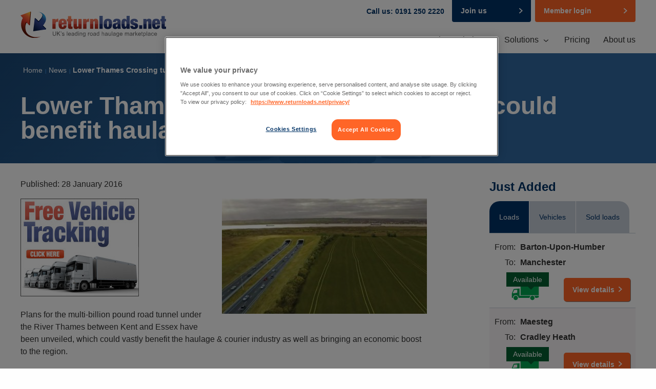

--- FILE ---
content_type: text/html; charset=utf-8
request_url: https://www.returnloads.net/news/tilbury-gravesend-tunnel-haulage-boost/
body_size: 29454
content:






<!DOCTYPE html>
<html>
<head id="ctl00_Head1"><meta charset="utf-8" /><meta name="viewport" content="width=device-width, initial-scale=1.0" /><meta http-equiv="X-UA-Compatible" content="IE=edge" /><meta property="og:type" content="website" /><meta property="og:image" content="http://www.returnloads.net/App_Themes/ReturnLoads/Images/logo-square.jpg" /><meta http-equiv="Content-Type" content="text/html; charset=utf-8" /><meta name="format-detection" content="telephone=no" /><title>
	Lower Thames Crossing to Help Industry | Returnloads
</title><meta name="description" content="Plans for a multi-billion pound road tunnel under the River Thames between Kent and Essex have been unveiled. Could this tunnel help the haulage industry?" /><meta name="keywords" content="Lower Thames Crossing tunnel backing could benefit haulage industry,Lorry UK, back loads, back loading,available freight loads, loads for trucks, available truck loads, load matching,transport loads, find loads, match load, haulage return loads, cargo matching, cargo exchange, freight matching" /><link rel="canonical" href="https://www.returnloads.net/news/tilbury-gravesend-tunnel-haulage-boost/"/>	<meta property="og:title" content="Lower Thames Crossing to Help Industry | Returnloads" /><meta property="og:url" content="http://www.returnloads.net/news/tilbury-gravesend-tunnel-haulage-boost/" /><link rel="shortcut icon" href="/favicon.ico" type="image/x-icon" /><link rel="apple-touch-icon" href="/apple-touch-icon.png" /><!-- CookiePro Cookies Consent Notice start for returnloads.net -->

<script src="https://cookie-cdn.cookiepro.com/scripttemplates/otSDKStub.js"  type="text/javascript" charset="UTF-8" data-domain-script="69974bad-cf6a-40d9-8b3c-c84511026e78" ></script>
<script type="text/javascript">
function OptanonWrapper() { }
</script>
<!-- CookiePro Cookies Consent Notice end for returnloads.net -->

    <!-- Google Tag Manager -->
    <script>(function (w, d, s, l, i) {
        w[l] = w[l] || []; w[l].push({
            'gtm.start':
                new Date().getTime(), event: 'gtm.js'
        }); var f = d.getElementsByTagName(s)[0],
            j = d.createElement(s), dl = l != 'dataLayer' ? '&l=' + l : ''; j.async = true; j.src =
                'https://www.googletagmanager.com/gtm.js?id=' + i + dl; f.parentNode.insertBefore(j, f);
        })(window, document, 'script', 'dataLayer', 'GTM-MX5VVRN');</script>
    <!-- End Google Tag Manager -->

    <link href="https://netdna.bootstrapcdn.com/font-awesome/4.0.3/css/font-awesome.css" rel="stylesheet" /><link type="text/css" rel="stylesheet" href="/cmsglobalfiles/css/main.css?v=6.1.1+14" />
    <!--[if lte IE 9]>        
        <link rel="stylesheet" type="text/css" href="/cmsglobalfiles/css/ie9.css?v=6.1.1+14" />
    <![endif]-->


    
    <script src="/CMSGlobalFiles/Js/libs/modernizr.js"></script>


    <script src="//ajax.googleapis.com/ajax/libs/jquery/2.1.1/jquery.min.js"></script>
    <script>window.jQuery || document.write('<script src="/cmsglobalfiles/js/libs/jquery-2-1-1.js"><\/script>')</script>
    <script src="/app_themes/returnloads/jquery.plugins.combined.js?v=6.1.1+14"></script>


    
    


    <!--[if lt IE 9]>
      <script src="//cdnjs.cloudflare.com/ajax/libs/html5shiv/3.7.2/html5shiv.min.js"></script>
      <script src="//s3.amazonaws.com/nwapi/nwmatcher/nwmatcher-1.2.5-min.js"></script>
      <script src="//html5base.googlecode.com/svn-history/r38/trunk/js/selectivizr-1.0.3b.js"></script>
      <script src="//cdnjs.cloudflare.com/ajax/libs/respond.js/1.1.0/respond.min.js"></script>
      <script src="/cmsglobalfiles/vendor/rem.min.js"></script>
    <![endif]-->
    <!--<script type="text/javascript" src="https://ws.sharethis.com/button/buttons.js"></script>-->
    <!--<script type="text/javascript">stLight.options({publisher: "80e20fb9-a230-44c7-bafc-62d2db2460de", doNotHash: false, doNotCopy: false, hashAddressBar: false});</script>-->
         
    <!-- TrustBox script -->
    <script type="text/javascript" src="//widget.trustpilot.com/bootstrap/v5/tp.widget.bootstrap.min.js" async></script>

    <!-- Gatorleads script -->
    <script data-cfasync='false' type='text/javascript' defer='' async='' src='https://t.gatorleads.co.uk/Scripts/ssl/42d5cd3b-983e-4367-9978-cb788bd2a27c.js'></script>

    
        

    <script type="text/javascript">
        var _gaq = _gaq || [];
        _gaq.push(['_setAccount', 'UA-27383378-1']);
        _gaq.push(['_trackPageview']);



        (function () {
            var ga = document.createElement('script'); ga.type = 'text/javascript'; ga.async = true;
            ga.src = ('https:' == document.location.protocol ? 'https://ssl' : 'http://www') + '.google-analytics.com/ga.js';
            var s = document.getElementsByTagName('script')[0]; s.parentNode.insertBefore(ga, s);
        })();
    </script>
    

    <!-- begin Convert Experiences code-->
    <script type="text/javascript" defer async src="https://cdn-3.convertexperiments.com/js/10015981-10016191.js"></script>
    <!-- end Convert Experiences code -->
</head>
<body class="LTR Chrome ENGB ContentBody content-page" >
    <!-- Google Tag Manager (noscript) -->
    <noscript>
        <iframe src="https://www.googletagmanager.com/ns.html?id=GTM-MX5VVRN"
            height="0" width="0" style="display: none; visibility: hidden"></iframe>
    </noscript>
    <!-- End Google Tag Manager (noscript) -->

    <form method="post" action="/news/tilbury-gravesend-tunnel-haulage-boost/" id="aspnetForm">
<div class="aspNetHidden">
<input type="hidden" name="__CMSCsrfToken" id="__CMSCsrfToken" value="5I4n8MaDiu7XQJxnSbO92aRcKw3P0OJJPPMXTM2Xq+YN+TUSoN4hY3u6mWB8KSjE6LOrlKaE9HStJTtlO0FbS89bxHI=" />
<input type="hidden" name="__EVENTTARGET" id="__EVENTTARGET" value="" />
<input type="hidden" name="__EVENTARGUMENT" id="__EVENTARGUMENT" value="" />

</div>

<script type="text/javascript">
//<![CDATA[
var theForm = document.forms['aspnetForm'];
if (!theForm) {
    theForm = document.aspnetForm;
}
function __doPostBack(eventTarget, eventArgument) {
    if (!theForm.onsubmit || (theForm.onsubmit() != false)) {
        theForm.__EVENTTARGET.value = eventTarget;
        theForm.__EVENTARGUMENT.value = eventArgument;
        theForm.submit();
    }
}
//]]>
</script>


<script src="https://ajax.aspnetcdn.com/ajax/4.6/1/WebForms.js" type="text/javascript"></script>
<script type="text/javascript">
//<![CDATA[
window.WebForm_PostBackOptions||document.write('<script type="text/javascript" src="/WebResource.axd?d=pynGkmcFUV13He1Qd6_TZAQ9v6xsyolesp1i3Xl8S-gFKKyP2zagGr268wEXRXm9UApexw2&amp;t=638901572248157332"><\/script>');//]]>
</script>


<input type="hidden" name="lng" id="lng" value="en-GB" />
<script type="text/javascript">
	//<![CDATA[

function PM_Postback(param) { if (window.top.HideScreenLockWarningAndSync) { window.top.HideScreenLockWarningAndSync(880); } if(window.CMSContentManager) { CMSContentManager.allowSubmit = true; }; __doPostBack('ctl00$CMSPortalManager1$am',param); }
function PM_Callback(param, callback, ctx) { if (window.top.HideScreenLockWarningAndSync) { window.top.HideScreenLockWarningAndSync(880); }if (window.CMSContentManager) { CMSContentManager.storeContentChangedStatus(); };WebForm_DoCallback('ctl00$CMSPortalManager1$am',param,callback,ctx,null,true); }
//]]>
</script>
<script src="https://ajax.aspnetcdn.com/ajax/4.6/1/MicrosoftAjax.js" type="text/javascript"></script>
<script type="text/javascript">
//<![CDATA[
(window.Sys && Sys._Application && Sys.Observer)||document.write('<script type="text/javascript" src="/ScriptResource.axd?d=NJmAwtEo3Ipnlaxl6CMhvqgYrAq4rTftzQtdjtQSofJMYJal8WoTfzVj5Dcui7addhMOEQaRvve655Z9LZT1wQq5z_ujKdby1g1wuP2A4d2PcqgdgpchiWG_1dV5noIJUFV2HhVSLXgL6_f9y8_Btu_Csr01&t=5c0e0825"><\/script>');//]]>
</script>

<script src="https://ajax.aspnetcdn.com/ajax/4.6/1/MicrosoftAjaxWebForms.js" type="text/javascript"></script>
<script type="text/javascript">
//<![CDATA[
(window.Sys && Sys.WebForms)||document.write('<script type="text/javascript" src="/ScriptResource.axd?d=dwY9oWetJoJoVpgL6Zq8OMHX_wVxQor05wSo_qm7mPIjX8jwroIS3ItQtZH25D8HUuhghoGeJdHwrAPXOh21pMKTAis_RqCo-Y1VBRH3ehWA0y3bi9zK_t_E2Hpy_mgxdcfiPsptGVAHQ2EjK8C4zZCPh2Y1&t=5c0e0825"><\/script>');//]]>
</script>

<script type="text/javascript">
	//<![CDATA[

var CMS = CMS || {};
CMS.Application = {
  "language": "en",
  "imagesUrl": "/CMSPages/GetResource.ashx?image=%5bImages.zip%5d%2f",
  "isDebuggingEnabled": true,
  "applicationUrl": "/",
  "isDialog": false,
  "isRTL": "false"
};

//]]>
</script>
<div class="aspNetHidden">

	<input type="hidden" name="__VIEWSTATEGENERATOR" id="__VIEWSTATEGENERATOR" value="2B594F1D" />
</div>

        <script type="text/javascript">
//<![CDATA[
Sys.WebForms.PageRequestManager._initialize('ctl00$manScript', 'aspnetForm', ['tctl00$plcMain$ucLatestLoads$uxLoads$upLoadsData','','tctl00$plcMain$ucLatestLoads$uxVehicles$upLoadsData','','tctl00$plcMain$ucLatestLoads$uxSoldLeads$upLoadsData','','tctl00$ctxM',''], [], [], 90, 'ctl00');
//]]>
</script>
<div id="ctl00_ctxM">

</div>

        

        <div class="off-canvas-wrapper">
            <div class="off-canvas-wrapper-inner" data-off-canvas-wrapper>
                <div class="off-canvas position-right" id="offCanvas" data-off-canvas data-position="right">
                    
<ul class="vertical menu drilldown mobile-menu js-hook--sitemenu" data-drilldown>
    
            <li id="ctl00_ucMobileMainMenu_rptMobileMenu_ctl00_menuLi">
                <a id="ctl00_ucMobileMainMenu_rptMobileMenu_ctl00_hypMenuItem" tabindex="0" href="/">Home</a>
                
            </li>
        
            <li id="ctl00_ucMobileMainMenu_rptMobileMenu_ctl01_menuLi">
                <a id="ctl00_ucMobileMainMenu_rptMobileMenu_ctl01_hypMenuItem" tabindex="1">Who we help</a>
                
                        <ul class="menu vertical nested">
                    
                        <li id="ctl00_ucMobileMainMenu_rptMobileMenu_ctl01_rptChildMenu_ctl01_childMenuLi">
                            <a id="ctl00_ucMobileMainMenu_rptMobileMenu_ctl01_rptChildMenu_ctl01_hypChildMenuItem" tabindex="2" href="/owner-drivers/">Owner drivers</a>
                        </li>
                    
                        <li id="ctl00_ucMobileMainMenu_rptMobileMenu_ctl01_rptChildMenu_ctl02_childMenuLi">
                            <a id="ctl00_ucMobileMainMenu_rptMobileMenu_ctl01_rptChildMenu_ctl02_hypChildMenuItem" tabindex="3" href="/hauliers/">Hauliers</a>
                        </li>
                    
                        <li id="ctl00_ucMobileMainMenu_rptMobileMenu_ctl01_rptChildMenu_ctl03_childMenuLi">
                            <a id="ctl00_ucMobileMainMenu_rptMobileMenu_ctl01_rptChildMenu_ctl03_hypChildMenuItem" tabindex="4" href="/shippers/">Shippers</a>
                        </li>
                    
                        <li id="ctl00_ucMobileMainMenu_rptMobileMenu_ctl01_rptChildMenu_ctl04_childMenuLi">
                            <a id="ctl00_ucMobileMainMenu_rptMobileMenu_ctl01_rptChildMenu_ctl04_hypChildMenuItem" tabindex="5" href="/freight-forwarders-and-agencies/">Freight forwarders</a>
                        </li>
                    
                        <li id="ctl00_ucMobileMainMenu_rptMobileMenu_ctl01_rptChildMenu_ctl05_childMenuLi">
                            <a id="ctl00_ucMobileMainMenu_rptMobileMenu_ctl01_rptChildMenu_ctl05_hypChildMenuItem" tabindex="6" href="/case-studies">Case Studies</a>
                        </li>
                    
                        </ul>
                    
            </li>
        
            <li id="ctl00_ucMobileMainMenu_rptMobileMenu_ctl02_menuLi">
                <a id="ctl00_ucMobileMainMenu_rptMobileMenu_ctl02_hypMenuItem" tabindex="7" href="/loads">Solutions</a>
                
                        <ul class="menu vertical nested">
                    
                        <li id="ctl00_ucMobileMainMenu_rptMobileMenu_ctl02_rptChildMenu_ctl01_childMenuLi">
                            <a id="ctl00_ucMobileMainMenu_rptMobileMenu_ctl02_rptChildMenu_ctl01_hypChildMenuItem" tabindex="8" href="/loads/">Find Loads</a>
                        </li>
                    
                        <li id="ctl00_ucMobileMainMenu_rptMobileMenu_ctl02_rptChildMenu_ctl02_childMenuLi">
                            <a id="ctl00_ucMobileMainMenu_rptMobileMenu_ctl02_rptChildMenu_ctl02_hypChildMenuItem" tabindex="9" href="/vehicles/">Find Suppliers</a>
                        </li>
                    
                        <li id="ctl00_ucMobileMainMenu_rptMobileMenu_ctl02_rptChildMenu_ctl03_childMenuLi">
                            <a id="ctl00_ucMobileMainMenu_rptMobileMenu_ctl02_rptChildMenu_ctl03_hypChildMenuItem" rel="noopener" tabindex="10" href="https://www.mandata.co.uk/tms-solutions-for-return-loads-users" target="_blank">Mandata TMS</a>
                        </li>
                    
                        <li id="ctl00_ucMobileMainMenu_rptMobileMenu_ctl02_rptChildMenu_ctl04_childMenuLi">
                            <a id="ctl00_ucMobileMainMenu_rptMobileMenu_ctl02_rptChildMenu_ctl04_hypChildMenuItem" tabindex="11" href="/warehouse-exchange">Warehouses</a>
                        </li>
                    
                        <li id="ctl00_ucMobileMainMenu_rptMobileMenu_ctl02_rptChildMenu_ctl05_childMenuLi">
                            <a id="ctl00_ucMobileMainMenu_rptMobileMenu_ctl02_rptChildMenu_ctl05_hypChildMenuItem" tabindex="12" href="/euroloads/">Euroloads</a>
                        </li>
                    
                        </ul>
                    
            </li>
        
            <li id="ctl00_ucMobileMainMenu_rptMobileMenu_ctl03_menuLi">
                <a id="ctl00_ucMobileMainMenu_rptMobileMenu_ctl03_hypMenuItem" tabindex="13" href="/pricing/">Pricing</a>
                
            </li>
        
            <li id="ctl00_ucMobileMainMenu_rptMobileMenu_ctl04_menuLi">
                <a id="ctl00_ucMobileMainMenu_rptMobileMenu_ctl04_hypMenuItem" tabindex="14" href="/about-us/">About us</a>
                
            </li>
        
            
        
            
        
            
        
            
        
            
        
</ul>

                    

<ul class="vertical menu mobile-menu account-menu js-hook--accountmenu WHJEREAMI" data-responsive-menu="drilldown">
    <li>
        
    </li>
    
            <li id="ctl00_ucAccountNav_rptAccountMenu_ctl00_menuLi">
                <a id="ctl00_ucAccountNav_rptAccountMenu_ctl00_hypMenuItem" tabindex="0">Loads</a>
                
                        <ul class="menu vertical nested">
                    
                        
                    
                        
                    
                        
                    
                        
                    
                        
                    
                        </ul>
                    
            </li>
        
            <li id="ctl00_ucAccountNav_rptAccountMenu_ctl01_menuLi">
                <a id="ctl00_ucAccountNav_rptAccountMenu_ctl01_hypMenuItem" tabindex="1">Europe</a>
                
                        <ul class="menu vertical nested">
                    
                        
                    
                        
                    
                        </ul>
                    
            </li>
        
            <li id="ctl00_ucAccountNav_rptAccountMenu_ctl02_menuLi">
                <a id="ctl00_ucAccountNav_rptAccountMenu_ctl02_hypMenuItem" tabindex="2">Vehicles</a>
                
                        <ul class="menu vertical nested">
                    
                        
                    
                        
                    
                        </ul>
                    
            </li>
        
            <li id="ctl00_ucAccountNav_rptAccountMenu_ctl03_menuLi">
                <a id="ctl00_ucAccountNav_rptAccountMenu_ctl03_hypMenuItem" tabindex="3">Your company</a>
                
                        <ul class="menu vertical nested">
                    
                        
                    
                        
                    
                        
                    
                        
                    
                        
                    
                        
                    
                        
                    
                        </ul>
                    
            </li>
        
            <li id="ctl00_ucAccountNav_rptAccountMenu_ctl04_menuLi">
                <a id="ctl00_ucAccountNav_rptAccountMenu_ctl04_hypMenuItem" tabindex="4">My profile</a>
                
                        <ul class="menu vertical nested">
                    
                        
                    
                        
                    
                        
                    
                        
                    
                        
                    
                        </ul>
                    
            </li>
        
            <li id="ctl00_ucAccountNav_rptAccountMenu_ctl05_menuLi">
                <a id="ctl00_ucAccountNav_rptAccountMenu_ctl05_hypMenuItem" tabindex="5">Warehousing</a>
                
                        <ul class="menu vertical nested">
                    
                        
                    
                        
                    
                        </ul>
                    
            </li>
        
            <li id="ctl00_ucAccountNav_rptAccountMenu_ctl06_menuLi">
                <a id="ctl00_ucAccountNav_rptAccountMenu_ctl06_hypMenuItem" tabindex="6">Account</a>
                
                        <ul class="menu vertical nested">
                    
                        
                    
                        
                    
                        
                    
                        </ul>
                    
            </li>
        
            <li id="ctl00_ucAccountNav_rptAccountMenu_ctl07_menuLi">
                <a id="ctl00_ucAccountNav_rptAccountMenu_ctl07_hypMenuItem" tabindex="7" href="/My-Account/My-fleet">Drivers</a>
                
            </li>
        
            <li id="ctl00_ucAccountNav_rptAccountMenu_ctl08_menuLi">
                <a id="ctl00_ucAccountNav_rptAccountMenu_ctl08_hypMenuItem" tabindex="8" href="/My-Account/Feedback">Feedback</a>
                
            </li>
        
    
</ul>

                </div>
                <div class="off-canvas-content" data-off-canvas-content>
                    

                    <section id="ctl00_ucHeader_hdrStickyContainer" class="header-sticky-container" data-sticky-container="">
    <section id="ctl00_ucHeader_hdrMain" class="header sticky" data-sticky="" data-margin-top="0">
        <div class="row">
            <div class="large-4 columns header__logo-container">
                <div class="logo logo--default">
                    <a href="/">
                        <img src="/CMSGlobalFiles/Assets/svg/returnloads-logo.svg" class="show-for-medium" alt="Returnloads.net freight exchange" />
                        <img src="/CMSGlobalFiles/Assets/svg/returnloads-logo-circle.svg" class="hide-for-medium" alt="Returnloads.net freight exchange" />
                    </a>
                </div>
                <div class="mobile-nav hide-for-large">
                    <span class="header__number">Call us: <br class="hide-for-medium" /> 0191 250 2220</span>
                    <a id="ctl00_ucHeader_hypMobileSignup" class="button secondary expanded hang-top small no-icon" href="/sign-up/register/">
                        Join us
                        </a>
                        <a class="button hang-top expanded small no-icon" href='/login/'>Member login
                        </a>
                    

                    <div class="mobile-nav--menu mobile-nav--default-menu js-hook--show-sitemenu" data-toggle="offCanvas"></div>
                </div>
            </div>
            <div class="large-8 columns show-for-large">
                <div class="row collapse show-for-large header__ctas">
                    
                        <div class="columns hdr-buttons-container">
                            <div class="header__number">Call us:  0191 250 2220</div>
                            
                                <div class="text-right nxt-login-frm">
                                    <a href="/sign-up/register" class="button secondary expanded hang-top small">Join us</a>
                                </div>
                            
                            <div class="frm-login-container">
                                <a class="button hang-top expanded small" href='/login/'>Member login</a>
                            </div>
                        </div>
                    
                </div>
                

<div class="show-for-large">
    <div id="ctl00_ucHeader_ucMainMenu_pnlMenu" class="sticky-main-menu">
	
        
                <ul class="dropdown menu main-menu" data-dropdown-menu>
            
                <li id="ctl00_ucHeader_ucMainMenu_rptMainMenu_ctl01_menuLi">
                    <a id="ctl00_ucHeader_ucMainMenu_rptMainMenu_ctl01_hypMenuItem" tabindex="0" href="/">Home</a>
                    
                </li>
            
                <li id="ctl00_ucHeader_ucMainMenu_rptMainMenu_ctl02_menuLi" class=" is-dropdown-submenu-parent is-down-arrow">
                    <a id="ctl00_ucHeader_ucMainMenu_rptMainMenu_ctl02_hypMenuItem" tabindex="1">Who we help</a>
                    
                            <ul class="menu">
                        
                            <li id="ctl00_ucHeader_ucMainMenu_rptMainMenu_ctl02_rptChildMenu_ctl01_childMenuLi">
                                <a id="ctl00_ucHeader_ucMainMenu_rptMainMenu_ctl02_rptChildMenu_ctl01_hypChildMenuItem" tabindex="2" href="/owner-drivers/">Owner drivers</a></li>
                        
                            <li id="ctl00_ucHeader_ucMainMenu_rptMainMenu_ctl02_rptChildMenu_ctl02_childMenuLi">
                                <a id="ctl00_ucHeader_ucMainMenu_rptMainMenu_ctl02_rptChildMenu_ctl02_hypChildMenuItem" tabindex="3" href="/hauliers/">Hauliers</a></li>
                        
                            <li id="ctl00_ucHeader_ucMainMenu_rptMainMenu_ctl02_rptChildMenu_ctl03_childMenuLi">
                                <a id="ctl00_ucHeader_ucMainMenu_rptMainMenu_ctl02_rptChildMenu_ctl03_hypChildMenuItem" tabindex="4" href="/shippers/">Shippers</a></li>
                        
                            <li id="ctl00_ucHeader_ucMainMenu_rptMainMenu_ctl02_rptChildMenu_ctl04_childMenuLi">
                                <a id="ctl00_ucHeader_ucMainMenu_rptMainMenu_ctl02_rptChildMenu_ctl04_hypChildMenuItem" tabindex="5" href="/freight-forwarders-and-agencies/">Freight forwarders</a></li>
                        
                            <li id="ctl00_ucHeader_ucMainMenu_rptMainMenu_ctl02_rptChildMenu_ctl05_childMenuLi">
                                <a id="ctl00_ucHeader_ucMainMenu_rptMainMenu_ctl02_rptChildMenu_ctl05_hypChildMenuItem" tabindex="6" href="/case-studies">Case Studies</a></li>
                        
                            </ul>
                        
                </li>
            
                <li id="ctl00_ucHeader_ucMainMenu_rptMainMenu_ctl03_menuLi" class=" is-dropdown-submenu-parent is-down-arrow">
                    <a id="ctl00_ucHeader_ucMainMenu_rptMainMenu_ctl03_hypMenuItem" tabindex="7" href="/loads">Solutions</a>
                    
                            <ul class="menu">
                        
                            <li id="ctl00_ucHeader_ucMainMenu_rptMainMenu_ctl03_rptChildMenu_ctl01_childMenuLi">
                                <a id="ctl00_ucHeader_ucMainMenu_rptMainMenu_ctl03_rptChildMenu_ctl01_hypChildMenuItem" tabindex="8" href="/loads/">Find Loads</a></li>
                        
                            <li id="ctl00_ucHeader_ucMainMenu_rptMainMenu_ctl03_rptChildMenu_ctl02_childMenuLi">
                                <a id="ctl00_ucHeader_ucMainMenu_rptMainMenu_ctl03_rptChildMenu_ctl02_hypChildMenuItem" tabindex="9" href="/vehicles/">Find Suppliers</a></li>
                        
                            <li id="ctl00_ucHeader_ucMainMenu_rptMainMenu_ctl03_rptChildMenu_ctl03_childMenuLi">
                                <a id="ctl00_ucHeader_ucMainMenu_rptMainMenu_ctl03_rptChildMenu_ctl03_hypChildMenuItem" rel="noopener" tabindex="10" href="https://www.mandata.co.uk/tms-solutions-for-return-loads-users" target="_blank">Mandata TMS</a></li>
                        
                            <li id="ctl00_ucHeader_ucMainMenu_rptMainMenu_ctl03_rptChildMenu_ctl04_childMenuLi">
                                <a id="ctl00_ucHeader_ucMainMenu_rptMainMenu_ctl03_rptChildMenu_ctl04_hypChildMenuItem" tabindex="11" href="/warehouse-exchange">Warehouses</a></li>
                        
                            <li id="ctl00_ucHeader_ucMainMenu_rptMainMenu_ctl03_rptChildMenu_ctl05_childMenuLi">
                                <a id="ctl00_ucHeader_ucMainMenu_rptMainMenu_ctl03_rptChildMenu_ctl05_hypChildMenuItem" tabindex="12" href="/euroloads/">Euroloads</a></li>
                        
                            </ul>
                        
                </li>
            
                <li id="ctl00_ucHeader_ucMainMenu_rptMainMenu_ctl04_menuLi">
                    <a id="ctl00_ucHeader_ucMainMenu_rptMainMenu_ctl04_hypMenuItem" tabindex="13" href="/pricing/">Pricing</a>
                    
                </li>
            
                <li id="ctl00_ucHeader_ucMainMenu_rptMainMenu_ctl05_menuLi">
                    <a id="ctl00_ucHeader_ucMainMenu_rptMainMenu_ctl05_hypMenuItem" tabindex="14" href="/about-us/">About us</a>
                    
                </li>
            
                
            
                
            
                
            
                
            
                
            
                </ul>
            
    
</div>
</div>

            </div>
        </div>
    </section>
</section>


<section class="descenders js-descenders-destination">
    <div id="pnlPhone" class="subnav-descender js-hook--descender" data-slide-down-scope="header">
        <div class="subnav-content">
            <div class="row">
                <div class="columns">
                    <p>Contact Us - Local Charges Apply</p>
                </div>
                <div class="columns">
                    <a class="phone-lozenge phone-lozenge--tech" href="tel:01912502220">
                        <span class="title ellipsis">Tech Support</span>
                        0191 250 2220
                    </a>
                    <a class="phone-lozenge phone-lozenge--membership" href="tel:01912502220">
                        <span class="title ellipsis">Membership Enquiries</span>
                         0191 250 2220
                    </a>
                    <a class="phone-lozenge phone-lozenge--email clearfix" href="/cdn-cgi/l/email-protection#8bffe3eeeaefe6e2e5ffeeeae6cbf9eefffef9e5e7e4eaeff8a5e5eeff">
                        <span class="title ellipsis">Email</span>
                        <span class="link-email ellipsis"><span class="__cf_email__" data-cfemail="7c0814191d1811151208191d113c0e1908090e1210131d180f52121908">[email&#160;protected]</span></span>
                    </a>
                </div>
            </div>
        </div>
    </div>
</section>

                    
                    
    <div class="show-for-large">
        

<section class="news-ticker" style="display:none">
    <div class="news-ticker--background">
        <div class="orange-fill"></div>
    </div>
    <div class="news-ticker--foreground">
        <div class="row collapse">
            <div class="content-area columns">
                <div class="title">Latest loads</div>
                <div class="title-chevron"></div>
                <div class="news-feed">  
                    
                            <ul>
                        
                            <li><a href="/loads/2026-01-21-glasgow-to-newport/"><span>Area 1</span> FULL TAUTLINER LOAD from GLASGOW to NEWPORT</a></li>
                        
                            <li><a href="/loads/2026-01-23-darlington-to-cromer/"><span>Area 2</span> FULL TAUTLINER LOAD from DARLINGTON to CROMER</a></li>
                        
                            <li><a href="/loads/2026-01-21-widnes-to-lampeter-llanbedr-pont-stefan/"><span>Area 3</span> FULL TAUTLINER LOAD from WIDNES to LAMPETER/LLANBEDR PONT STEFAN</a></li>
                        
                            <li><a href="/loads/2026-01-22-doncaster-to-macclesfield/"><span>Area 4</span> FULL TAUTLINER LOAD from DONCASTER to MACCLESFIELD</a></li>
                        
                            <li><a href="/loads/2026-01-21-maesteg-to-cradley-heath/"><span>Area 5</span> 26T RIGID TAUTLINER LOAD from MAESTEG to CRADLEY HEATH</a></li>
                        
                            <li><a href="/loads/2026-01-20-lichfield-to-loughborough/"><span>Area 6</span> WALKING FLOOR LOAD from LICHFIELD to LOUGHBOROUGH</a></li>
                        
                            <li><a href="/loads/2026-01-21-barton-upon-humber-to-manchester/"><span>Area 7</span> FULL TAUTLINER LOAD from BARTON-UPON-HUMBER to MANCHESTER</a></li>
                        
                            <li><a href="/loads/2026-01-21-thetford-to-ipswich/"><span>Area 8</span> FULL TAUTLINER LOAD from THETFORD to IPSWICH</a></li>
                        
                            <li><a href="/loads/2050-01-01-uckfield-to-andover/"><span>Area 9</span> FULL TAUTLINER LOAD from UCKFIELD to ANDOVER</a></li>
                        
                            <li><a href="/loads/2026-01-21-cranbrook-to-ipswich/"><span>Area 10</span> FULL TAUTLINER LOAD from CRANBROOK to IPSWICH</a></li>
                        
                            <li><a href="/loads/2026-01-21-wellington-to-ipswich/"><span>Area 11</span> FULL TAUTLINER LOAD from WELLINGTON to IPSWICH</a></li>
                        
                            <li><a href="/loads/2050-01-01-limerick-to-dover/"><span>Area 12</span> OTHER LOAD (SPECIFY IN DETAILS) from LIMERICK to DOVER</a></li>
                        
                            </ul>
                        
                    <div id="ctl00_plcMain_ucLatestLoadsScroller_pnlQuickStats" class="news-feed__stats show-for-medium">
	
                        <strong>Today's</strong> - 
                        Loads: <strong class="color-secondary">1,427</strong>
                        Empty vehicles: <strong class="color-secondary">2,817</strong>
                    
</div>
                </div>
            </div>
        </div>
    </div>
</section>
 
    </div>
    

<section class="title-panel">
    <div id="ctl00_plcMain_ucTitlePanel_pnlBackgroundImage" class="title-panel--bg-image">

</div>
    <div class="title-panel--bg"></div>
    <div class="row title-panel--text-wrap">
        <div id="ctl00_plcMain_ucTitlePanel_pnlTitleContainer" class="column-outer-gutter">
	
            <div id="ctl00_plcMain_ucTitlePanel_pnlCrumbtrail" class="columns show-for-medium">
		
                <div id="ctl00_plcMain_ucTitlePanel_pnlBreadcrumb">
			
                    
<ul class="breadcrumb"><li class="first-item"><a href="/" title="Home">Home</a></li><li><a href="/news/" title="News" class="CMSBreadCrumbsLink">News</a></li>  <li><span  class="CMSBreadCrumbsCurrentItem">Lower Thames Crossing tunnel backing could benefit haulage industry</span></li></ul>
                
		</div>
            
	</div>
            <div id="ctl00_plcMain_ucTitlePanel_pnlTextWrap">
		
                
                        <div class="columns">
                            <h1>
                                Lower Thames Crossing tunnel backing could benefit haulage industry
                            </h1>
                        </div>
                    

            
	</div>
        
</div>
    </div>
</section>
 
    <section class="blog news">
        <div class="row">
            <div class="column-outer-gutter">
                <div class="columns large-8">
                    <div class="row collapse">
                        <div class="columns">
                            <p>Published: 28 January 2016</p>
                            <div class="news-image">
                                <img id="ctl00_plcMain_imgNews" src="/getattachment/3412a1a5-b7ea-4809-9b76-38f6a28d28e9/Lover-Thames-Crossing-impression-1.jpg?width=400" alt="Lower Thames Crossing tunnel backing could benefit haulage industry" />
                            </div>
                            <div>
                                <a href="/gps-fleet-tracking/"><img alt="Free-Vehicle-Tracking.jpg" src="/getattachment/News/Tilbury-Gravesend-tunnel-haulage-boost/Free-Vehicle-Tracking.jpg" style="width: 231px; height: 191px;" title="Free-Vehicle-Tracking.jpg" /></a><br />
<br />
Plans for the multi-billion pound road tunnel under the River Thames between Kent and Essex have been unveiled, which could vastly benefit the haulage &amp; courier industry as well as bringing an economic boost to the region.<br />
<br />
Originally proposed in January 2009 as one of three possible options to increase capacity of traffic between Essex and Kent, Highways Essex has announced that &ldquo;Option C&rdquo; which would see Tilbury in Essex and Gravesend in Kent connected as its preferred route for the Lower Thames Crossing.<br />
<br style="font-size: 14.0014px; line-height: 18.2018px;" />
<span style="font-family: Arial, 'Helvetica Neue', Helvetica, sans-serif; font-size: 14.0014px; font-style: normal; font-weight: normal; line-height: 18.2018px;">The route, planned to run from the M2 in Kent to the M25 between junctions 29 &amp; 30 in Essex would tunnel under the River Thames east of Tilbury &amp; Gravesend, creating congestion relief for the Dartford Crossing. Dartford Crossing is one of the busiest roads in the country, used over 50 million times a year by commuters, business travellers, haulage companies, emergency services and holidaymakers.</span><br />
<div style="text-align: center;">
	<br />
	<img alt="Lover-Thames-Crossing.jpg" src="https://www.returnloads.net/getattachment/News/Tilbury-Gravesend-tunnel-haulage-boost/Lover-Thames-Crossing.jpg" style="width: 600px; height: 337px;" title="Lover-Thames-Crossing.jpg" /></div>
<div style="text-align: center;">
	<span style="font-size: 12px; line-height: 1.3;">Showing the potential routes of Lower Thames Crossing Option C</span></div>
<br />
Highways England Senior Manager of Major Projects, Martin Potts said the backed route would &ldquo;Provide double the economic benefits&rdquo; of building a crossing close to the existing Dartford Crossing, one of the many reasons they opposed &ldquo;Option A&rdquo;, which would see a new bridge built alongside the existing A232 Dartford Crossing.<br />
<br />
Martin Potts continued by saying the that the Tilbury-Gravesend option would also be a &ldquo;Clear alternative route to the Dartford Crossing, reducing congestion and improving resilience of the road network&rdquo;.<br />
<br />
With a public consultation over the crossing underway from Tuesday 26<sup>th</sup> January, Potts also commented that &ldquo;There are important choices to be made, as well as inviting comments from the public about our recommendations, we have identified three routes for the new road to the North of the river and two new routes South of the river&rdquo;<br />
<br />
The Lower Thames Crossing between Gravesend and Tilbury would carry many perks for the haulage industry &amp; the environment according to Andy Davidson, who is the Transport Manager for Tilbury based haulage company Triple A Transport &ldquo;Once completed it will cut down the journey times to and from Kent for our fleet in the long run reducing mileage and therefore reducing the impact in one area&rdquo;.<br />
<div style="text-align: center;">
	<br />
	<img alt="Transport Manager Andy Davidson - Triple A Transport" class="Transport Manager Andy Davidson - Triple A Transport" id="Transport Manager Andy Davidson - Triple A Transport" src="https://www.returnloads.net/getattachment/News/Tilbury-Gravesend-tunnel-haulage-boost/Andy-Davidson-Triple-A-Transport-Manager-min.jpg?width=600&amp;height=358" style="width: 600px; height: 358px;" title="Transport Manager Andy Davidson - Triple A Transport" /></div>
<div style="text-align: center;">
	<span style="font-size:12px;">Transport Manager Andy Davidson - Triple A Transport&nbsp;</span></div>
<br />
Andy continued &ldquo;It will encourage growth and further investment in the Thurrock area which will in turn create jobs and boost the economy.&rdquo;<br />
<br />
But the backing of the Tilbury-Gravesend route has been met with quite the opposite reaction from those not in the haulage industry.<br />
<br />
Shorne-based Mike Golsby said that Option C would have a &ldquo;detrimental affect&rdquo; to the local area and does not see it solving the traffic issues at the current Dartford crossing.
<div style="text-align: center;">
	<br />
	<img alt="Shorne Green Belt land - Route threatens local environment" class="Shorne Green Belt land - Route threatens local environment" id="Shorne Green Belt land - Route threatens local environment" src="https://www.returnloads.net/getattachment/a2467784-834d-4511-9450-b92ca1ed48f3/Shorne-Green-Belt-land.jpg?width=600&amp;height=337" style="width: 600px; height: 337px;" title="Shorne Green Belt land - Route threatens local environment" /></div>
<div style="text-align: center;">
	<span style="font-size:12px;">Shorne Green Belt land threatened by Lower Thames Crossing route</span></div>
<br />
Whilst Gravesham Conservative MP, Adam Holloway voiced his opinion that Highways England had backed the wrong route by saying the only way to solve the Dartford traffic problems, is to solve the traffic problems in Dartford.<br />
 
                            </div>
                            <div>
                                

<div class="share-links">
    <div id="fb-root"></div>
    <script data-cfasync="false" src="/cdn-cgi/scripts/5c5dd728/cloudflare-static/email-decode.min.js"></script><script>
        (function (d, s, id) {
            var js, fjs = d.getElementsByTagName(s)[0];
            if (d.getElementById(id)) return;
            js = d.createElement(s); js.id = id;
            js.src = "//connect.facebook.net/en_GB/all.js#xfbml=1&appId=235449199919203";
            fjs.parentNode.insertBefore(js, fjs);
        }(document, 'script', 'facebook-jssdk'));
    </script>
    <div class="fb-like" data-href="http://www.returnloads.net/news/tilbury-gravesend-tunnel-haulage-boost" data-width="80" data-layout="button_count" data-show-faces="false" data-send="false"></div>
    <style>
        iframe.twitter-share-button {
            max-width: 84px !important;
        }
        .fb-like span {
            vertical-align: baseline !important;
        }
    </style>
    <a href="https://twitter.com/share" class="twitter-share-button" data-url="http://www.returnloads.net/news/tilbury-gravesend-tunnel-haulage-boost" data-related="craftedmedia" data-dnt="true">Tweet</a>
    <script>!function (d, s, id) { var js, fjs = d.getElementsByTagName(s)[0], p = /^http:/.test(d.location) ? 'http' : 'https'; if (!d.getElementById(id)) { js = d.createElement(s); js.id = id; js.src = p + '://platform.twitter.com/widgets.js'; fjs.parentNode.insertBefore(js, fjs); } }(document, 'script', 'twitter-wjs');</script>
    <div class="g-plus" data-action="share" data-annotation="bubble" data-href="http://www.returnloads.net/news/tilbury-gravesend-tunnel-haulage-boost"></div>
    <script type="text/javascript">
        window.___gcfg = { lang: 'en-GB' };
        (function () {
            var po = document.createElement('script'); po.type = 'text/javascript'; po.async = true;
            po.src = 'https://apis.google.com/js/plusone.js';
            var s = document.getElementsByTagName('script')[0]; s.parentNode.insertBefore(po, s);
        })();
    </script>
    <script src="//platform.linkedin.com/in.js" type="text/javascript">lang: en_US</script>
    <script type="IN/Share" data-url="http://www.returnloads.net/news/tilbury-gravesend-tunnel-haulage-boost" data-counter="right"></script>
</div> 
                                <a href="/news/" class="button shadow small no-icon">Back to news</a> 
                            </div> 
                        </div>
                    </div> 
                </div>
                <div class="columns large-3 large-offset-1 show-for-large">
                    

<section class="just-added just-added__widescreen">
    <div class="title">Just Added</div>
    <ul class="tabs tabs__3up" data-tabs id="just-added-tabs">
        <li class="tabs-title is-active">
            <a href="#ctl00_plcMain_ucLatestLoads_pnlLoads" aria-selected="true">Loads</a>
          </li>
        <li class="tabs-title">
            <a href="#ctl00_plcMain_ucLatestLoads_pnlVehicles">Vehicles</a>
        </li>
        <li class="tabs-title">
            <a href="#ctl00_plcMain_ucLatestLoads_pnlSoldLoads">Sold loads</a>
        </li>
    </ul>
    <div class="tabs-content clearfix" data-tabs-content="just-added-tabs">
        <div id="ctl00_plcMain_ucLatestLoads_pnlLoads" class="tabs-panel is-active">
	
            <div id="ctl00_plcMain_ucLatestLoads_uxLoads_upLoadsData">
		
        <ul class="load-list"> 
            
                    

<li>
    <div class="load-list--route">
        <span class="route-key">From:</span>
        <span class="route-value">Barton-Upon-Humber</span>
        <span class="route-key">To:</span>
        <span class="route-value">Manchester</span>
    </div>
    <div class="load-list--cta-wrap">
        <div id="ctl00_plcMain_ucLatestLoads_uxLoads_rptLoads_ctl00_ucLoadRow_StatusIcon_pnlstatus" class="load-list--status load-list--status__available">
			
    <div class="load-list--icon"></div>
    <div class="load-list--label"></div>

		</div>
        <div class="load-list--action">
            <a id="ctl00_plcMain_ucLatestLoads_uxLoads_rptLoads_ctl00_ucLoadRow_hypViewDetails" title="View load details" class="button small shadow baseline" href="/loads/2026-01-21-barton-upon-humber-to-manchester/">View details</a>             
        </div>
    </div>
</li> 

                
                    

<li>
    <div class="load-list--route">
        <span class="route-key">From:</span>
        <span class="route-value">Maesteg</span>
        <span class="route-key">To:</span>
        <span class="route-value">Cradley Heath</span>
    </div>
    <div class="load-list--cta-wrap">
        <div id="ctl00_plcMain_ucLatestLoads_uxLoads_rptLoads_ctl01_ucLoadRow_StatusIcon_pnlstatus" class="load-list--status load-list--status__available">
			
    <div class="load-list--icon"></div>
    <div class="load-list--label"></div>

		</div>
        <div class="load-list--action">
            <a id="ctl00_plcMain_ucLatestLoads_uxLoads_rptLoads_ctl01_ucLoadRow_hypViewDetails" title="View load details" class="button small shadow baseline" href="/loads/2026-01-21-maesteg-to-cradley-heath/">View details</a>             
        </div>
    </div>
</li> 

                
                    

<li>
    <div class="load-list--route">
        <span class="route-key">From:</span>
        <span class="route-value">Wellington</span>
        <span class="route-key">To:</span>
        <span class="route-value">Ipswich</span>
    </div>
    <div class="load-list--cta-wrap">
        <div id="ctl00_plcMain_ucLatestLoads_uxLoads_rptLoads_ctl02_ucLoadRow_StatusIcon_pnlstatus" class="load-list--status load-list--status__available">
			
    <div class="load-list--icon"></div>
    <div class="load-list--label"></div>

		</div>
        <div class="load-list--action">
            <a id="ctl00_plcMain_ucLatestLoads_uxLoads_rptLoads_ctl02_ucLoadRow_hypViewDetails" title="View load details" class="button small shadow baseline" href="/loads/2026-01-21-wellington-to-ipswich/">View details</a>             
        </div>
    </div>
</li> 

                
                    

<li>
    <div class="load-list--route">
        <span class="route-key">From:</span>
        <span class="route-value">Cranbrook</span>
        <span class="route-key">To:</span>
        <span class="route-value">Ipswich</span>
    </div>
    <div class="load-list--cta-wrap">
        <div id="ctl00_plcMain_ucLatestLoads_uxLoads_rptLoads_ctl03_ucLoadRow_StatusIcon_pnlstatus" class="load-list--status load-list--status__available">
			
    <div class="load-list--icon"></div>
    <div class="load-list--label"></div>

		</div>
        <div class="load-list--action">
            <a id="ctl00_plcMain_ucLatestLoads_uxLoads_rptLoads_ctl03_ucLoadRow_hypViewDetails" title="View load details" class="button small shadow baseline" href="/loads/2026-01-21-cranbrook-to-ipswich/">View details</a>             
        </div>
    </div>
</li> 

                
                    

<li>
    <div class="load-list--route">
        <span class="route-key">From:</span>
        <span class="route-value">Torquay</span>
        <span class="route-key">To:</span>
        <span class="route-value">Ipswich</span>
    </div>
    <div class="load-list--cta-wrap">
        <div id="ctl00_plcMain_ucLatestLoads_uxLoads_rptLoads_ctl04_ucLoadRow_StatusIcon_pnlstatus" class="load-list--status load-list--status__available">
			
    <div class="load-list--icon"></div>
    <div class="load-list--label"></div>

		</div>
        <div class="load-list--action">
            <a id="ctl00_plcMain_ucLatestLoads_uxLoads_rptLoads_ctl04_ucLoadRow_hypViewDetails" title="View load details" class="button small shadow baseline" href="/loads/2026-01-21-torquay-to-ipswich/">View details</a>             
        </div>
    </div>
</li> 

                
        </ul>
    
	</div>    
 
        
</div>
        <div id="ctl00_plcMain_ucLatestLoads_pnlVehicles" class="tabs-panel">
	
            <div id="ctl00_plcMain_ucLatestLoads_uxVehicles_upLoadsData">
		
        <ul class="load-list"> 
            
                    

<li>
    <div class="load-list--route">
        <span class="route-key">From:</span>
        <span class="route-value">Newton Aycliffe</span>
        <span class="route-key">To:</span>
        <span class="route-value">Derby</span>
    </div>
    <div class="load-list--cta-wrap">
        <div id="ctl00_plcMain_ucLatestLoads_uxVehicles_rptLoads_ctl00_ucLoadRow_StatusIcon_pnlstatus" class="load-list--status load-list--status__available">
			
    <div class="load-list--icon"></div>
    <div class="load-list--label"></div>

		</div>
        <div class="load-list--action">
            <a id="ctl00_plcMain_ucLatestLoads_uxVehicles_rptLoads_ctl00_ucLoadRow_hypViewDetails" title="View load details" class="button small shadow baseline" href="/vehicles/2026-01-20-newton-aycliffe-to-derby/">View details</a>             
        </div>
    </div>
</li> 

                
                    

<li>
    <div class="load-list--route">
        <span class="route-key">From:</span>
        <span class="route-value">Cambridge</span>
        <span class="route-key">To:</span>
        <span class="route-value">Newcastle upon Tyne</span>
    </div>
    <div class="load-list--cta-wrap">
        <div id="ctl00_plcMain_ucLatestLoads_uxVehicles_rptLoads_ctl01_ucLoadRow_StatusIcon_pnlstatus" class="load-list--status load-list--status__available">
			
    <div class="load-list--icon"></div>
    <div class="load-list--label"></div>

		</div>
        <div class="load-list--action">
            <a id="ctl00_plcMain_ucLatestLoads_uxVehicles_rptLoads_ctl01_ucLoadRow_hypViewDetails" title="View load details" class="button small shadow baseline" href="/vehicles/2026-01-21-cambridge-to-newcastle-upon-tyne/">View details</a>             
        </div>
    </div>
</li> 

                
                    

<li>
    <div class="load-list--route">
        <span class="route-key">From:</span>
        <span class="route-value">Peterborough</span>
        <span class="route-key">To:</span>
        <span class="route-value">Newcastle upon Tyne</span>
    </div>
    <div class="load-list--cta-wrap">
        <div id="ctl00_plcMain_ucLatestLoads_uxVehicles_rptLoads_ctl02_ucLoadRow_StatusIcon_pnlstatus" class="load-list--status load-list--status__available">
			
    <div class="load-list--icon"></div>
    <div class="load-list--label"></div>

		</div>
        <div class="load-list--action">
            <a id="ctl00_plcMain_ucLatestLoads_uxVehicles_rptLoads_ctl02_ucLoadRow_hypViewDetails" title="View load details" class="button small shadow baseline" href="/vehicles/2026-01-20-peterborough-to-newcastle-upon-tyne/">View details</a>             
        </div>
    </div>
</li> 

                
                    

<li>
    <div class="load-list--route">
        <span class="route-key">From:</span>
        <span class="route-value">Maidenhead</span>
        <span class="route-key">To:</span>
        <span class="route-value">Chelmsford</span>
    </div>
    <div class="load-list--cta-wrap">
        <div id="ctl00_plcMain_ucLatestLoads_uxVehicles_rptLoads_ctl03_ucLoadRow_StatusIcon_pnlstatus" class="load-list--status load-list--status__available">
			
    <div class="load-list--icon"></div>
    <div class="load-list--label"></div>

		</div>
        <div class="load-list--action">
            <a id="ctl00_plcMain_ucLatestLoads_uxVehicles_rptLoads_ctl03_ucLoadRow_hypViewDetails" title="View load details" class="button small shadow baseline" href="/vehicles/2026-01-22-maidenhead-to-chelmsford/">View details</a>             
        </div>
    </div>
</li> 

                
                    

<li>
    <div class="load-list--route">
        <span class="route-key">From:</span>
        <span class="route-value">Cambridge</span>
        <span class="route-key">To:</span>
        <span class="route-value">Chelmsford</span>
    </div>
    <div class="load-list--cta-wrap">
        <div id="ctl00_plcMain_ucLatestLoads_uxVehicles_rptLoads_ctl04_ucLoadRow_StatusIcon_pnlstatus" class="load-list--status load-list--status__available">
			
    <div class="load-list--icon"></div>
    <div class="load-list--label"></div>

		</div>
        <div class="load-list--action">
            <a id="ctl00_plcMain_ucLatestLoads_uxVehicles_rptLoads_ctl04_ucLoadRow_hypViewDetails" title="View load details" class="button small shadow baseline" href="/vehicles/2026-01-22-cambridge-to-chelmsford/">View details</a>             
        </div>
    </div>
</li> 

                
        </ul>
    
	</div>    
 
        
</div>
        <div id="ctl00_plcMain_ucLatestLoads_pnlSoldLoads" class="tabs-panel">
	
            <div id="ctl00_plcMain_ucLatestLoads_uxSoldLeads_upLoadsData">
		
        <ul class="load-list"> 
            
                    

<li>
    <div class="load-list--route">
        <span class="route-key">From:</span>
        <span class="route-value">Wrexham/Wrecsam</span>
        <span class="route-key">To:</span>
        <span class="route-value">Tibshelf</span>
    </div>
    <div class="load-list--cta-wrap">
        <div id="ctl00_plcMain_ucLatestLoads_uxSoldLeads_rptLoads_ctl00_ucLoadRow_StatusIcon_pnlstatus" class="load-list--status load-list--status__sold">
			
    <div class="load-list--icon"></div>
    <div class="load-list--label"></div>

		</div>
        <div class="load-list--action">
                         
        </div>
    </div>
</li> 

                
                    

<li>
    <div class="load-list--route">
        <span class="route-key">From:</span>
        <span class="route-value">Chester</span>
        <span class="route-key">To:</span>
        <span class="route-value">Tibshelf</span>
    </div>
    <div class="load-list--cta-wrap">
        <div id="ctl00_plcMain_ucLatestLoads_uxSoldLeads_rptLoads_ctl01_ucLoadRow_StatusIcon_pnlstatus" class="load-list--status load-list--status__sold">
			
    <div class="load-list--icon"></div>
    <div class="load-list--label"></div>

		</div>
        <div class="load-list--action">
                         
        </div>
    </div>
</li> 

                
                    

<li>
    <div class="load-list--route">
        <span class="route-key">From:</span>
        <span class="route-value">Chester</span>
        <span class="route-key">To:</span>
        <span class="route-value">Tibshelf</span>
    </div>
    <div class="load-list--cta-wrap">
        <div id="ctl00_plcMain_ucLatestLoads_uxSoldLeads_rptLoads_ctl02_ucLoadRow_StatusIcon_pnlstatus" class="load-list--status load-list--status__sold">
			
    <div class="load-list--icon"></div>
    <div class="load-list--label"></div>

		</div>
        <div class="load-list--action">
                         
        </div>
    </div>
</li> 

                
                    

<li>
    <div class="load-list--route">
        <span class="route-key">From:</span>
        <span class="route-value">Carnforth</span>
        <span class="route-key">To:</span>
        <span class="route-value">Crowborough</span>
    </div>
    <div class="load-list--cta-wrap">
        <div id="ctl00_plcMain_ucLatestLoads_uxSoldLeads_rptLoads_ctl03_ucLoadRow_StatusIcon_pnlstatus" class="load-list--status load-list--status__sold">
			
    <div class="load-list--icon"></div>
    <div class="load-list--label"></div>

		</div>
        <div class="load-list--action">
                         
        </div>
    </div>
</li> 

                
                    

<li>
    <div class="load-list--route">
        <span class="route-key">From:</span>
        <span class="route-value">Aldridge</span>
        <span class="route-key">To:</span>
        <span class="route-value">Kingston Upon Thames</span>
    </div>
    <div class="load-list--cta-wrap">
        <div id="ctl00_plcMain_ucLatestLoads_uxSoldLeads_rptLoads_ctl04_ucLoadRow_StatusIcon_pnlstatus" class="load-list--status load-list--status__sold">
			
    <div class="load-list--icon"></div>
    <div class="load-list--label"></div>

		</div>
        <div class="load-list--action">
                         
        </div>
    </div>
</li> 

                
        </ul>
    
	</div>    
 
        
</div> 
    </div>
</section>
                </div>
            </div>
        </div>
    </section>
    
 
    

<section class="carbon-footprint">
    <div class="row">
        <div class="columns">
            <div class="carbon-text">
                <h4>Save money and reduce your carbon footprint with Returnloads.Net</h4>
                <p>With up to 5,000 new loads per day, saving over 250 million miles per year, the impact for the <a href="/green/">UK's Carbon footprint alone is huge</a>.</p>
            </div>
        </div>
    </div>
</section>
  

                    

<section class="footer">
    <div class="row">
        <div class="columns">
            
                <ul class="footer-social">
                    <li><a href="https://www.youtube.com/channel/UCQ9uHS-iLz8ott-NsG6KFJQ" class="footer-social__yt" target="_blank"></a></li>
                    <li><a href="https://www.linkedin.com/company/returnloads-net" class="footer-social__li" target="_blank"></a></li>
                    <li><a href="https://www.facebook.com/returnloadsuk" class="footer-social__f" target="_blank"></a></li>
                    <li><a href="https://www.twitter.com/returnloads" class="footer-social__t" target="_blank"></a></li>
                </ul>
            

            <div class="footer__logos">
                <a href="https://www.mandata.co.uk/" class="footer__logo" target="_blank">
                    <img src="/CMSGlobalFiles/Assets/logos/logo--mandata.png" class="footer__logoImage" />
                </a>
            </div>
            <div class="copy">&copy; 2026 Returnloads.Net. All rights reserved.</div>
            <div class="footer-nav-wrap">
                <div id="ctl00_ucFooter_ucFooterMenu_pnlMenu">
	

        <ul class="cmsFooterMenu">
    
        <li id="ctl00_ucFooter_ucFooterMenu_rptMainMenu_ctl01_menuLi">
            <a id="ctl00_ucFooter_ucFooterMenu_rptMainMenu_ctl01_hypMenuItem" tabindex="0" href="/advertising-opportunities/">Advertising Opportunities</a>
        </li>
    
        <li id="ctl00_ucFooter_ucFooterMenu_rptMainMenu_ctl02_menuLi">
            <a id="ctl00_ucFooter_ucFooterMenu_rptMainMenu_ctl02_hypMenuItem" tabindex="1" href="/contact-us/">Contact us</a>
        </li>
    
        <li id="ctl00_ucFooter_ucFooterMenu_rptMainMenu_ctl03_menuLi">
            <a id="ctl00_ucFooter_ucFooterMenu_rptMainMenu_ctl03_hypMenuItem" tabindex="2" href="/green/">Green</a>
        </li>
    
        <li id="ctl00_ucFooter_ucFooterMenu_rptMainMenu_ctl04_menuLi">
            <a id="ctl00_ucFooter_ucFooterMenu_rptMainMenu_ctl04_hypMenuItem" tabindex="3" href="/privacy/">Privacy</a>
        </li>
    
        <li id="ctl00_ucFooter_ucFooterMenu_rptMainMenu_ctl05_menuLi">
            <a id="ctl00_ucFooter_ucFooterMenu_rptMainMenu_ctl05_hypMenuItem" tabindex="4" href="/terms/">Terms and conditions</a>
        </li>
    
        <li id="ctl00_ucFooter_ucFooterMenu_rptMainMenu_ctl06_menuLi">
            <a id="ctl00_ucFooter_ucFooterMenu_rptMainMenu_ctl06_hypMenuItem" tabindex="5" href="/site-map/">Site map</a>
        </li>
    
        <li id="ctl00_ucFooter_ucFooterMenu_rptMainMenu_ctl07_menuLi">
            <a id="ctl00_ucFooter_ucFooterMenu_rptMainMenu_ctl07_hypMenuItem" tabindex="6" href="/haulage/">Haulage</a>
        </li>
    
        <li id="ctl00_ucFooter_ucFooterMenu_rptMainMenu_ctl08_menuLi">
            <a id="ctl00_ucFooter_ucFooterMenu_rptMainMenu_ctl08_hypMenuItem" tabindex="7" href="/partners-sponsors/">Partners & Sponsors</a>
        </li>
    
        <li id="ctl00_ucFooter_ucFooterMenu_rptMainMenu_ctl09_menuLi">
            <a id="ctl00_ucFooter_ucFooterMenu_rptMainMenu_ctl09_hypMenuItem" tabindex="8" href="/freight-exchange/">Freight Exchange</a>
        </li>
    
        <li id="ctl00_ucFooter_ucFooterMenu_rptMainMenu_ctl10_menuLi">
            <a id="ctl00_ucFooter_ucFooterMenu_rptMainMenu_ctl10_hypMenuItem" tabindex="9" href="/becoming-an-owner-driver/">Becoming An Owner Driver</a>
        </li>
    
        <li id="ctl00_ucFooter_ucFooterMenu_rptMainMenu_ctl11_menuLi">
            <a id="ctl00_ucFooter_ucFooterMenu_rptMainMenu_ctl11_hypMenuItem" tabindex="10" href="/hgv-driver-shortage/">HGV Driver Shortage</a>
        </li>
    
        <li id="ctl00_ucFooter_ucFooterMenu_rptMainMenu_ctl12_menuLi">
            <a id="ctl00_ucFooter_ucFooterMenu_rptMainMenu_ctl12_hypMenuItem" tabindex="11" href="/cookie-policy/">Cookie Policy</a>
        </li>
    
        <li id="ctl00_ucFooter_ucFooterMenu_rptMainMenu_ctl13_menuLi">
            <a id="ctl00_ucFooter_ucFooterMenu_rptMainMenu_ctl13_hypMenuItem" tabindex="12" href="/courier-exchange/">Couriers</a>
        </li>
    
        <li id="ctl00_ucFooter_ucFooterMenu_rptMainMenu_ctl14_menuLi">
            <a id="ctl00_ucFooter_ucFooterMenu_rptMainMenu_ctl14_hypMenuItem" tabindex="13" href="/how-it-works/">How it works</a>
        </li>
    
        <li id="ctl00_ucFooter_ucFooterMenu_rptMainMenu_ctl15_menuLi">
            <a id="ctl00_ucFooter_ucFooterMenu_rptMainMenu_ctl15_hypMenuItem" tabindex="14" href="/help-centre/">Help Centre</a>
        </li>
    
        <li id="ctl00_ucFooter_ucFooterMenu_rptMainMenu_ctl16_menuLi">
            <a id="ctl00_ucFooter_ucFooterMenu_rptMainMenu_ctl16_hypMenuItem" tabindex="15" href="/industry-info/">Industry Info</a>
        </li>
    
        <li id="ctl00_ucFooter_ucFooterMenu_rptMainMenu_ctl17_menuLi">
            <a id="ctl00_ucFooter_ucFooterMenu_rptMainMenu_ctl17_hypMenuItem" tabindex="16" href="/news/">News</a>
        </li>
    
        <li id="ctl00_ucFooter_ucFooterMenu_rptMainMenu_ctl18_menuLi">
            <a id="ctl00_ucFooter_ucFooterMenu_rptMainMenu_ctl18_hypMenuItem" tabindex="17" href="/blog/">Blog</a>
        </li>
    
        </ul>
    

</div>


            </div>
            <div class="address">
                Returnloads.net, Q5 Quorum Business Park, Newcastle Upon Tyne, NE12 8BS. Tel: 0191 250 2220
            </div>
        </div>
    </div>
</section>

                </div>
            </div>
        </div>
        

<div class="reveal" id="userAlertModal" data-reveal>
    
    <div id="ctl00_ucUserAlertPopup_pnlAlertContent" class="userAlert-content">
	
        <div class="restricted-height-content">
            <h3></h3>
            
        </div>
        
    
</div>
    <button class="close-button" data-close aria-label="Close modal" type="button">
        <span aria-hidden="true">&times;</span>
    </button>
</div>


        

        <script src="/_assets/lib/foundation-sites/dist/foundation.js"></script>
        <script> 
    (function ($, d) {
        $(d).foundation();
                
                $(d).on('opened', '[data-reveal]', function () {
                    $(this).appendTo($("form"));
                });
            })(jQuery, document);

        </script>
        <script src="https://cdn.jsdelivr.net/lodash/4.17.4/lodash.min.js"></script>
        <script src="/CMSGlobalFiles/js/site.js?v=6.1.1+14"></script>
        <script src="/CMSGlobalFiles/js/map.js?v=6.1.1+14"></script>

        
        
    

<script type="text/javascript">
//<![CDATA[

var callBackFrameUrl='/WebResource.axd?d=beToSAE3vdsL1QUQUxjWdTmZzQZJRMigbicrDf08U1v_PWkNdjOt8YPTPRcbMBx_Le0hTA2&t=638901572248157332';
WebForm_InitCallback();//]]>
</script>
  <input type="hidden" name="__VIEWSTATE" id="__VIEWSTATE" value="[base64]/DvNufTZS1GQt5mlSL3whMfohiwCDsqJrlM0RzZrxCn9ie0lUEgW70a6pZcRts6ElTBOZtjxzVpU96CZ3IXQo6FiR6ETIQQjPPUttMKuJFUnH30Q3MN04dm2BWAoNmHp2Fqr5q4SSTTy/70AsbTuwGa+MfE7yDcqCyFl5SQcqezujRYq/woCZnoh/8tQNpYAnOgQm5u7DZk8YbBwYHDpO+TQvDG3hKhpYkqmNhLKxQKbOYQsMy2piQ1lJxGt4LsljLPgieiP7e5Brvu2m991pHKNeVMCa/R758zlka05VQTxYopO2gVjleGTgu+KhJwaher9RXnmJYTorJCHCvSaDyJajB+MtiqTzWhscwOhvlDLJPfSrvYrP6SKxG16e+videHeWF24YpM2Bov2bCxCWEtDADaE/dTvULBjuTopMbvTHYxdFnw5myUHTbux/PpnJsxw0oaPHqeARBgAxeZOs7XW94sD41oJ4PgdN9V4nkTDx3+xiLvOq1BlGdsWR//myfgsOKs8mBb0mRvn+6WUOC3NTfUGtzB9DrG74cR2IWteuIYJuw299Snhnd6C7nGUlE/i5Qd+gps0TbC4yAti5NqNHLqNjc4AyvrMFQ1VvZdj1uHx4hUnOK9drX7HqsKfsdX01cqPjANmd7LcbXUIqjjDDRr5jshz0fimCbpKn1+/zqkS/21Ac/xoyeIKKZtuGIXZK9BYYsVdm6sWEGTQvA51P8YbFxEXU4SU32s59X8qVDBfVsSg6FzBC73WQ2Mm7zxv9fERG0mngR7jHuljOS6yU0Dp9hVqtb6A6Ey+RxW28+RfW8sAPIxzOmo7VCY22ZMDS1VayYE8U3TW8q46PgZ1muhPRwvILO5GVAFAQ5cJmv+JK/17joXGHF4RQRQlhbCtAtAAqhi6UPn6rDmZk6AM40ksX5W0I1UYMOrAIgU1UK5k1osAP4PLrnynYL/l4BdMkMjfhzKK+5/MrRCxgI2vdec4cYqK4bzRVdOHis27gymcwkWP05E+ZQiuLD+k36qOsVjeF+nMhtDlSVMKK/XgtMgumqF/F97xdmgrgsFifHKKPmTnRXFMhb5m/HrSTujGnALIsDwXDTvOew4QkHSk0tu5blA5NsNysfACi4ME/[base64]/3v88JMZEvMQSm1+LZ+AeAkSGLfUMnYHaXt8+4BF/Oe2wSjqHLYzjzc3KwDYtUYSUo8z2Rb/fIXP5aJmG/R67iLTF41ebonkGLxn/vy3bkhYWCs86Sa0W9Zc0B0PMHN5fvz0GK5inoKOOsiWEgqV7WuHzZ0HcHGIIKIRaHLPBKw3HU7zOVMFs968mcUWWmrAri0qCSU1n2D/Nu4l654IMsDi46l4tEJBsaJLmnV4HpyJ+jNuOl7PPBoB4gRawMbeqNMGg/iOrMexhf90wj/yYrbWD6YzF4+1wgpROSrjNXsh495nPfLpdbdP7kLuYtByru/mg/FTUuCliaWDaOI+5H0g/MlRFwA/TpZQ+Di/5R0eigFlL74E0+bHkT0S/eoO6U6YlhskhafvxHsGYH1HjxAPnVGBKJtSk1hK/ul5lQoRmpq9siiM/soeKkB77+hQnR11Ch+oXdYeeHUNO8MSDgivSWXQmN9kfzuVuRcgJzSakdjuWbdgs6ILXE6CdcZWek3SqCLsfcWrpsqzrTOXGMcTzJNEuGqcVaRvaC5CyJ0R07OiflSrqlP3x3Mv/ZL2Ux8I2RETFO8rI41jcq+h0W4TlGUe5aq/aa1d5CkjMiSwoJmN+AIAc9prHQBHEpowljScohuPbKy+1uUpxpm/sG3dpBBBvuf2LfoxzzhfebIm7hgiMftvPgBTvMWU+lPOC12C5fuCVCTa2v4DnvGPVYkzLdynv/gxbOwO7c6pRGD1FE+ztZPo3wBezE12wzP3DKQKgPeN4Ld98gJa2//Pt+OeV5N2+2qEC3JnmkhojqCEhm6VLouoGFFiuYSL3VBao6DLxYGUvx8309kEf7oI0H33oLJW5JGVa1tffUQ5XtLSnytom/[base64]/BzWMv6LWLrTn0PgX/2vIjsLX3DQHhZ0b2Sra6ygwaDzsH6WowcPE6Xc0G0j2HbQYDgJQTVKkU1qpSQfc9m43XICVfqyT6Hj4+76WJRkhuIdwjVZIueSxa9hberhD6nWn1DGx3ngmgSmnDfoXZZUU+kOReAgmR5cdeo1/gqDM+7uJUCMQ1uy+BqIPjdxfPO6T8MmGNiX6p5yLyE/SwpN0VvrKAsNTygaeAxi/d90WQkCZmOdRzUb1X2drqqLkb5UqTeC46ksNpY0qMWl+JubDHeL7OnZIUIMItv18dP2pxUY/jl4daQMVnG4evN2qiXBWjgO70QWGZ9/1t1OMZQIK5TURDa0z+Et8zyRpQta2TLgOlYEH24gEiZVHzQnbSRImIS9KXXqLBIxmm8+sn6JRYOrH0p4sP0Il4oVgROYiytKzIVRGXwaIQH1Fcwl4qvcVXNDpxZMEGoM9TXzAehYj4sF24i0ZmZV0KAcJqeUZQ34z/kxfL4ZrBRokZLt0to46DIPOhv00YeMKRsaRHWNXBtyGZ8Yy+VHOe6oqeH9LAg5VUOS4Q0jfBQMCg/jKmymuyvUubCnwZzdNPP69L6LtqtAF1DZarFO+GTRA5iM6r2gIzUr+y+Mt4743xEgrgcdL12/molH5/bB3/LEYTgP5nTSSKiM8EsPrxUZJa9bzL8QVOkYJGnXs7BPjOeeZiN2Fkp6uwN78e9JGhM9gnhkUuIQI/fV/[base64]/1s9ejp12IESEacFVtAgnN1fEmdBlKr1o8QiZTzV9FLwKBi2OTxvjbtzSFAF+0uqBvKlMLb2/ZA6pnqQNvvo0uJ4za2Kibybx0NevDxzyWHAR93xkkdCOMyoI+btEHsbdBY67J+9vOOYMssbuH5DaUKMDi/7bh7CtTGlCa+ZtrKKHNZ3mcPng306QpkYGRiTRTSwFdTAhWSi1oDKqr6FkR3IGaXuFgqemeUPKUYjecw3wExTltfRvziaT0c3iTQbFhCsDda4f+31FJRu6rhIY6Kk2FpeEkm5ny0N+Vtv1H5+BbnUhXhnV+OSjr7ROInvV/PoDhR2qskW1Cx3/sDSkYzUtuXLj0Ca9KpnfdcUzHbSyrN6Q9FMIwimflzWv0BciIqrnFbHc0hZd7hajkfk7TxnhAMJqkTVGNek2g1QcFFx5D+w8tRwkfSVulrHP2V7EVBCBx4spmRXewMURFTn4iUJVi8S4v2lj6F6S1Udo5p5lCY4x0uPZGBWzue9nYL1c/N7NHok3DA907k38Ny1oXudjLJCb3n1OGAyot/Qi5Yd285UHF9eSXdi0nPYfrCcrtURaZdcQ/7wGiakSxNCAnawyp4XlrsUjFMygfC4zOIbB/np0ZPGOnoMm/JOO+Y0ZY1xftqrPiteuAtqSaTBqUGlI7PtUiPLXNRYQk9JoODw/M/vyuD3oAeBlZJKgr56t2H0pkskcIcnusKGRrDRsmdM1o2gGiJUX3ifsvIo/E6uU4RRHSBqhB+aZG05M9a7WrBjZNgAZg9PZebCrl8Sqfi77LKo8JE5vznQpBWddqzcHuDmpb/OBHoDMEix7TJUSySM9EP8PvQ+bj8xkG/QDOFU9I+Qme/Khj0evZrhA8p15PpNEOj5V0I4dmWr9R9gMGBPryKN9ahnHhjtnycJWouXBIpvtgATfBibcjvDT2+duyPJlmBldGxzJhXo3P5/p/Jjmou3bfKdPo8i5wElUjJDKlwqhKF9ylpRoSBynP+u8sWFE6fxAIy5yKqJfG40l3d6IzjwCHhNfshNxaHgnURcFflfiXuhe8f90xwFjBIoF3w/jaHuDeuktIPRqI81kkyvBJOUVhlWnuJlsOCW3/nIabQ/6+es9LhWa1DHdI84DXa3Ygm8qiF38I5kcSCR0sazM1CbDXAToQ7a9r9A5pwGNXKJ70oFqYYDYuK2+7sZUvOyZlikq4LQ3ytK/vEX44Il6Y2DYrVahCEeSXWo4e3suLykIlSTD8LMA3CMo0tczaTE4MddIQ/+qxC2PDdGfmYIkigeGeTsiv3JqFccyGad3c9W/5vOF0cXpVhBnTaZlyYwqEQDV/3PReE+I91MSlscA98uFwpJ4jWrIEiRJuRH9A86vPuJ7OnjeuNnb9NbyW73cE+2mwYnKBN/skpNS35JkC6m2Y4Y3EqyotOvHfyo8BQHWIqIVDa/43kHidXrpioSCG/xPRjQX9LibAVTR9o2/GTxXd/VzbfJVIJffLajIaZPyiInBca0V3EQHyvZOC16kd6cyI+FQ2hZwR5e2myPATagajGz3Nmb23nvLP1YNdS3Q1udXALmapjBVU/qNrF5uAo1Z/QFxitrIYgcRqj5mWbneluTy4KsXdQfuRSusSPQWKdU/[base64]/9VqxvW5JdU5MYhnTDcc2RPKnmMmDWqQFYtXBNTGJYup32fq6k7yuaDi1uqDOZ34x4wlgYvvrzVGY75A6Gpgye65TY0w0o/BKNfDxbQ6CNGyCkvyxkGoynPx7AvAU0PoPWWY9rxqHUEMSj41x+3ci4Z+y2chIefz6U8mosQHKQJr6oBCCtd3wTo1Yw4CQSAVWwXkH+d67venHw3SkwHzGlvEBufLVQolWmN11vy1pyRaflnJRrAqQyC1CewozAYNL72tRQnKFaXrci4eC8VDm/YS9RogcuYo+9oDCXAlihJEroTMiBgZvvF0eKobVaeqMUlOQ7kPCOoBKgCDZfdPiiJJAsb0woXdq+qAEaroWsRwEgtftt7c5mlHVyv+l3f+Rd6NDNFyxyu3y1GbKptg5tV8rKxKC9k2T/daRN+b5CIJvxLY6KipldaV7vaHZu9QiLIH0VqhQl/yyeOi0qp7Wq/kzZx5RGYquNKbMcp0PyRmMHTJ6DA9QTA2sQhBf3LkV19HC461TBINwddaaCHnYRNqSZA286v/Mo6AMr+nfhljP6VaXDZ6c8X1y0+J3VWWlEvc1IuoN0ZP0kck25xSHhOctyxVZMbPa6KuGF1yPrArpR4v7LllCbGwBceSA5dA6vdIoUjVS8HhmyD3m84fXJicNNZyZ/Mumnimbxjeamh+K3IST5zpaUzGC7khEznMKQjA62zZbXbaBl5zks6/1QskI10lcyXHy0zFi2njGwYoCST9piodpE8Hgn1QBw0ksIyCYSQgLtxw3oxISEJQrOOo2h4BPpWR8d+Kjk22JEtUiJ8/nTz9y8p2pvi6aZFzr1OblFGy4kpeq/TU8u2X/4xS8uc7KwSMakcRlmV86nleFgga1WxhNpB0buPtQK5FX4QUSitD0ndm7+j9AGtlvo652wlW1bigmtPZzgqvaX7V7fQuxIu1HZixM/vFPFdXPmp1Eobul4l0kEfphtj919Sr41b9Pt3pehJO8CS/fBO+PxmaXsEQuP3nxzF48usDMGdA76CYPCLHfb7GqQJaEfeBX/2OoVrvIxlYTc06ZWML4+Zb+zQVE+aSXLQ6TGwKKIDfPQqP+qCf69v40PCOESt2JvRpPnkE5fYXjHo7cOY2ZzIWONcWUSDtiDqkmrzjAIe68AjF/ubKCSM5OcUnnRcGusbOwOVyU89lB8eUg0mXtAKES05n3K+2uu44Gr49bUTqBwqo0XVSdNJRgE7ixXtwQ/ECB+he0q+y6m7qIqQB7vMzx0DQo3ZhK9/BTxJvjPtK2vwnhF3ppbinobdYVpU9tmzvGi6xQ6oAxlnri+XAWVfBw7YmBMb580TqhUdvrpeNoQ+onr0Rr3D25DcjpdQ+WYbJcB7/NbTFEa7GuDhZaw0oVouX5NeDqpTR1n3It3q0RGejSBVuT/kNW87PaLBKkmh3rsiEcf1Wj9hPLqx2oOZYubN97dxWcFjp+FkkXtAe2isMS+G1hvGhW3/ooVUKr00WJ8ErFimGatvkDZN+kyiwyI+HJzHwZbBbanMyBkS4xMMaK7gY4peoRxVPet3SovbW+8JGRc2zVwsb/XakShfWFgckJmKGObjbfa0Y1jwq9FZfXhve+v9szQElXVcKbhdx9vn2h7GDV9M17owS0kA+homK0vBVYGTMXohdLMh3iyr878XLztIxXvbVpKtQ8Hvwmg87MawjzpW2+Wujd63l7CRTuht8Cn/spXXViSVQ+1o0kwcuLUHchHAlYgl1kPjFvYbGvSiPlb+s4fqwlKPJo29KQCu8CuqZ4x0A+93J5sZhGirnbueFHWHw3l/NX9cfgLWhuJGGsF+nWtQwuatlmFYfVct/hRq/2dSOsQhyauRQK4gMGfywlrWdqPDzlmG4P/Gdu07DoEQj2OX9p5XvwSajLHV9CaYmei/VDuwLQ8kiiO9fULDm7AJkzlJa2nd0CqgnRgj/Mo09tkLBeu8fP9ZhNxHzo+IN2QzybahjsEUC+IgguUzvmgvfB0zVH0huKCqoh1+VgpRPMMy3IUIyIpfhU6uDf0Jbhu1cpFXchzHJNk/TwzKUDYFHr3RQzP0o57D3NKCmwJ7OIG2AAlVdzYXDtpTvA6yyT+f+YNd87ehRsJyQU7SAWZXbtaPUtfKQPWmI2ma2bBRxLUO7pNrSeNdGtLob5kraWgfslaBlr4S6JW/kYhYF4PcO0Kx6avrtTecncnzylDpE6mfeNfXYXsiBFzbA+aGbcaFFrj5m1ClWCcqmldV4f4orN+eBZjaLHyFDekS3GFosJrzXYrmqfKFY45DBW/5Fo3161hdmMs1Klwdc4EN6Bbh7M/wDvW1kx6ZsYM/Yo3bbV+pEcTJaUvZRueG8UACFWycRiZB7pEaByF6g3YtDniuQzf/oXSKybUNt5+p+zDWh3hyvWQ+KHERFgcElBQRVeXIBxUjz6K38bLuPlFYYhn/xDXsK2atDrUmwvhLxmOQh9tTMYxRrCngnkKWMA1cX2oobFyaiWWe8emoB54gtOMZgThLaeZMho6unjYtlSJBCvv9rFCOoW4N0dGGez9kHpnyBaGfs5u64n3Y3xAKGHH+y4c6aaji38ohzhvR/N7oZ4gLE6vPI9ZpONyNc/[base64]/UHvke0H6BanIIYTUKLn80ribk9sNOaYoKEv0YeWtT9hR0MtOekMfwcpoyB4bw+yD2RzmnJTt5mAa/I3Nfn0F1Ag/nRCnv6d3Su6sdvYM0KLYMAiqPNBxsTCupD3XxNWK3UHeoju6E4S6bgLc+tPi/qPzaxFP0zViQYrdViBLGNykThhDORDP9JQZzY30dukkbhEeHwa6wQOz6QkpKeHc3VUjoJmGSzGIBv6wmBAniEhmxuJ2Ht7psqwMuihmK7SQtnZxjsymIVZRg8rSC9JfS/xeKdX+OB5/X4gbSR69fmdmAmht2KTL4cSlc87SH76COa39qoq/nXoxrg/ET6HZPdELIbiB+XVsD4CFj3950AInBUcXLdLnMTVWLKIwDLAspiy8ik9bTz8s5P1usDvXgUlsZs7KljP+Vi87OcYfBYN8YWi/XYUdNoWVQ/IWk50doJMBgtKUIERKfz0cG2ZRMboLlOAq/tMrJgRdm3JowXmyt3Z+50d4bAyfjzQZRCWFQfuzd9z3XSCSpUlkzx7X6SFislilSGjjFmQv0xBh+oLNH6YdVb0fVqqQIGyn8WftbFIM7uiZ6ZPzdU0S83pbSK0LA+/7CJGufhX7v5xP8t7zsvXPKohXySIbWJbaUfgHJNexn3UQdxgTdE0ZDaYrDmonBS23A5bhVWL6Dkuq3sSWpdz+6PhdXj0KKq7MHAc6iQ0zg70LBJ/vTujXJZDXL2eav8sJBTSXMkVqjrs3LarhVpa94clwH/cwfDfCyLtD9DECLC60GY2iSre9cGkmYfZujzWbJfAb8lg16ZRN6MkLIFz8UMyFA/LR4q9mCHQUd8WbYVlrnD43JEgVSt4wVsb5DY3W4K1+I4QrydsdTqtV7eBrTkKbtwbY0WZEb6nfUkjEJ+nv64LndNf8R79gShZgQ1ZM+8h0EV/DX2/DFtqSD7Q/s0A0cORb1bQ5YuQtJaCJ0A6iPaL1jpj1B5BtpZMPh7Q3i6jwdH0yxLv3QfJt/NONw3/oDQpMmvt/cGa6ViCmXMj0F3rUmW5yK8p9JOWxKdexEB1VsO2DoGdABIDIqOAfW4R55CSAVuIRHmKV2y+oH0FJ+OhxnEfh7AYBearys7+3lBH8KRy/loXyqVG4x1KCzwd6asoqLULX5167625AVtKHXZTFcRuZeFas3TM1XlV1izr5HswpAQ5FasKla/[base64]/YiQ6ixIiIPSYS+HZ4gwtSPdwHj1//vN6ii281f4CHh+K7ZRRi1D7kTpBHp4hpnVQeAmzrkLwmfOF+qE3YTwaCLDnFQ/svhxRQwUh3NKeIGWiyikkn6OkUeq+ZsuEmeJIRVEVkEHkJTTySqorJ5lO4IuWR8Sa8QA9OJEMPYNStkdm380IMJr3g4dNkTO6AmM8j2QJQSoa7YUx/x+aOLOnOGIcyFvt9eZO9JqORwpnUvdkibKaf9KEypD7GqLnlhIHhGsDoONRvHFMKJbCAe62K8Z0YHnmsdsao8n5uGa6FpH9YhJ3xlZoGJO1IAxVYmtD8w76SaTxKp3y+E9sEj6Prv+nebQW0yDETI/LcqXw9IuAZXifsqc45iLMYd1HO5tjP+IjWyrgZ0CutB7p+7xFWNR+ug5K2eQzyUYVfOSmTSp3RqljaPRt5yGY51Go6wT3+oOggbm6xWanin43ONdr4aEUUI4sDBiiLHzRr3zc0l5rW/I8QkwpLqENfD5oM7CcDkxUrDeBB6cZehzgoTwgY4qYNpgm4qjEvEcEEY7P90srCMJGbMpUoKyx33kUNfQqpZ4xjwwfAoP05udOrbrVa/ZmubDQyI2T9WMsyMBVRmUBzoaAeKQ8eE0W22cYfBFz7gK7uay6aQEDbg9Jc0JFOu62VMCZDi1vz4Y+VHUJ1SEF5gwkITj9dTfoSjm7M61qBLTljfD6bUoabL5aGIwAPL50WV3WUWSG+6TiIu3f87DA/SfoRnkbImSLCAXRHHuhBPRV8y0TUQguayTefwopzzg6l7iUjpbIE+oqmQL9Ns86ImDWfp041zPZNYlUcz5vP5oxL+607oCUDEQ0jQxitAx3C0gq8DejVBoUzFdui4dlPBylit0nGxuehkEbdglO01aHOfneuRNkxD530lrkdwo/H4BNKAXuHALm0sP8MfEBAXFs7JlNSmO1PseT8r2nSuXkeaFT76WWb7FF0rGaCezIfZCsLp/2SbQmy2Y2AfubN5WUdKMBNU5hMDvva8r6M78spp/izx2XNriQPhXIAlTrWE0rXRwvDQ8FKPOTV64a++YxTBLtMDHtJDt7R4EFI4gh/r6o7Rl5UVdp3k+wseMG5+LPGVl1BkG7X9DA2ZskdQOdtO0y5C39Ef2sBtOAvPsR8cICC0OL5sgwdSlK0LWnQAlwQoBTRiqZAuMxaDHxAMbNRVLaLEIYC2oq9l8qPbXdFW3tbGcvB14PMjFxPqPCZ8Zw9ivX3iPsHRRC4H2Tqd+CEafRURaKXI0+7SGXKn+ZE/Q2xl4pqNYjZZv8/eioa84MxhMlfZW39W59z6mUifryHkyHkFsiaWFVGxO9ISLhtIH4/QHIciCSY/KsB8srNmKh3hgG4rXQqX0aKBhWwjDTaIjaAUgJ5EiPhGMKpQjhfE9xo+hNptqcIVcTAmjwpI3hlSuJVaulxVv4+nChxyfNvOEybaCi3GaeTg8vJzR2wY/1SsKoemT/bQtfEF0n/ALB7gzPE7CXRt6JcVQDEURbLyCyR4UUVAIzlpHQ3CGHLN76SZi0ktDEvaaJD7C3+T3RGruStBdorl1ATGZgKeMC1Xy+1n2kD6/+ztMroxmujxVBrwt3/4vfZ+HnmR6L4q/KtEgWqRGDcLeb/rzb8IwFIARpxSrY3H7VN4x15rWcg0acyxUStmsaztKEl65B6p/zKULUnAYVyUohy2si3hbX5Zq+yu4TzM+Oj/k9jxf4ZtVj7mb+tf9g8EDXW8lGyDquKNph3CEbL3ICQgeXO5Hwm+T66EVls9XgxK1zfAsHOkzK85uzSZk57aQkIYoeb7dV3jdEEAXx757FCg6vIl75QbNDBP2zuK1BSCIAB1Fo0BCfDKDlgacwg9ZtzhcpIKtWrk9glXr7i79qJbQS94Ursb2KGq/xmpXTxMGEAwQktXL5hASBx61fwuiB1h561pWCHYrY3DOWJ+K0v+usJI6r9fIUC78MpZOOmB/5wQLRS5ouwYAqUz2OyxvxCcufp8W4y46nvMXoWLHUc2Jcr/wOu7r6n0TRcW/ONJ3zwZGsYa0JWWdZVnvPSql/[base64]/RJqUYE7daimQX2ezZd9+gEjxD8gi6Avrc8rS9nWo4RKawbe48VYh0IwoZu0TFcdSmMW6EphGWU1f5OHrRbd8x12i51L4lgHKVkGWP4Fo8C3QxXvzpXsLo3aCLbaCjUxAgh2R/hOI5RYHgmpfYAatHQOuDCLV280qKL6u8stQGcePbKAFuqEOnBBoflNAGnRT2SBsTxlegKJiS2FmN19UnJQ41+PxIt877HjuYZAaI1evTj+Pal4LWxKPtC9F/VXrCVdxb1zG7R24e9sX9tEJD9jNNfFjJqjsq55pVVgwPTxNjmJGNAGp4A/0wxCk14BSwqYspy+viKK1qPWGYntzEiWrHG35wLsg6h93GGfa1VKT0LAN+ae/POcFg8ptWbYgfkODoYAYpmSAHXU7IXAQnfHQohOEAC3WN+L+1fum66r+8MC9+kLDOe7FY9C2PVuj3rHh7T974RteKCODTU9104CvUQuJZrm5Tw9u4SxxkW2iCmZeYMUOWvnr8AW70humMoFA7c56+ridPOsr7K3VuiAxxXMFegjrxRhi3q+MrETe/d4n4kiIkV9qSmcT91I8aWX1qoVY6azKANXBENIqBIeJDCULkUo8990FiGxVojozG1aMcTIi5f0vfazeaOYhRIsAzXM5aoY45gAHlTpX1oYt/roqP/WE/[base64]/FMIM2YHTVC1glzGmebmijb6Plnl0AQs1ovqfwzi1P2p/BBVzxLATLevTkVb+uPHTmZU5IJcF91itlp8BNr/aY9XBo0BACgzd+EDOMr45jzUlRvDZXzmKxEnxZFnmR6K+y8VSvzjYzr0SaXZ2/fK2vNtcLOusUKwJNVGAHoneTWxza+eKORxEt/o8bIMVmL9Y3tM3+c8ZrU3IcKdtWQP6py75xyLPsDgXLyAFPINGYVkRBRg03wbGI5wGZXpkPwgkiBn1PCX4qBKT0M4ZFeVk3yBQuw3Jel7Vm2yw77/wbO6Epr8LPDZFJicD6T6GJCEw/MewJJrel+9XkyR4EF/vTfG37GYrPczSFEa198NporT2GyDqMk/iqwmoCzsBURhzzZDNjQPWv5jXWDpEuFb88jaXAL5Y+6hUfHhWIlNTkUXgINNz4gJUrSOSHHfgryyl6g3Emu3z7ZRiPuSypXgP/CDTZycLhIOiV7B01iUxvHRkau7p7jDTGi4BVaj/J5m5IbZLWJlz03EHVCyleKO80G8l6yyE2KUrDEoGdeUNrCfVoG6CdOaBaw3RLVSfEiVCrvWy2lU9fGUaKVd0wts8ciWBuQUK0WnyW5nh2DVWN/CdLPSYgW8KMHo15b9Do4qM7Z/O+M7hQpcZgLsXtAKvKjGn7uNFziqlVKZ6+kJkNbaJMN3BS25zNKLYazQgWZdGzK2a7p0OiSTmf9s2kTMBGxI5Y1L+6z3NtFD/iC9ArjbwYEvIYchCsZyjr8zmsv06xQsK0+vEZhLPKTbeHNrCS5KXM0UJMpMMZqfJF9loJ+IyVKRBQrzIoqAUFynq5eGcdtWYkq4X2wsd5NhUf6k10Bp/Q0fIBkdTldz54chUQbLpqNFWQ+lwGut4IJmgXogsqlhKiqPd44+Z+Aw2pz5N0BUXC4yl/rbn26wNPc9kwnMlmk0sC8S+RrM/B/[base64]/hsQu5GGBPhBYlQaw8aYBZjCyCocJTKZi4rHHE6zMWjIBrgGANpFfylJZq/E3Z+dp3N1VSmVmksG++ItcPv9g/M5/eovkQhbgGkD7MNFuEBYyi5vGath5+t9/SRKRkvOFWUNvdHJH+vU/lHMJpjl0YW7mnmOV7MetuWN688KZldXWAmbkwJLrcPVsMNVEua9afERBvkXildF0dRnOPtFqaGPcOaQwBUhUWj+1nbUY0IWOr3xEX/ZvhWjUNYR2sdcJrt/VC8ktw2Whr1VQBriROCa09o6CCSar6zX+tZbZGPaz9K78hg3LyUKIweOv07vV7YyoQFHcKrHz+t5ekghvwMSPHaXLDwYS6/sfBoC4hvYgWIIc+Cjbnwb+1GnkpUj8QRd48i2Dq5bwfcdFD9LdgfnCOrWoiXrLs+Lrf8iV7KJ65WsvwEph4w3PAVHy2W1mygwH1nSfjxM2HE8RwQ/u6+hWPKKL5wlMPn4p1LKyPn0gOEjEsencp/a82BlkcPD41is9Kda9L8u8QnFVGJnD7iwjgHUFtdLXBmFDm991keGbV/VAQAEIPp2tSEEc5mJuzNIgpXhE0H5+bBDnybkoAxe0/jlXTrlxhqiyGzCcKHuP7H4Xj3wUDtNkAR3SHzlj4BRkuM4VrKzA/RTONRMWDWDnRgr8h2vpsJN2Rb3kOx1FD09Nc/8YktU+tp/a+Ef91ZC+jvfNXk8U1HcW/lIMvlLOhLnO4SOfEBouLIGluwrLkUoXSo9YTP9BV7tVR8YtP8Hiy6y56rLDkYUKcKJhyXtom+cUGZsxp/O55/HqMp+M2ApSwxaIBuXkWAUXwRAJ5G83iuDkb0TuJuL5zKdjYZCh/C9Ys3x/HK5zLVjExw4Gzc6+p6Vq9fbyLWzZCgq9JFeoVBnuAbQFdLTPl/thewg5M7KgfWQ39Iu2BGoljzfN0vgAPXJVsjj8Y2ECn/2RvWT0LYlucDbrqQ0YMbcZkhnyWHqrfajY2ew3xmkwl1603XkkBpZIWKsNVQ8h0rBTb6YHZeuCTWYngWix1IwQCTsOqofSmwRV67HJO+pIApIqf/9dYypS58bhU4PDZxJqgrDiLroMqj96RdyPeqnFcCdnydx0LKcn7x35QPATnTp4qnPiUmEybXADn1u5v7yvB+5Hb9BKkOwJgD/Ur8PeidfT+cVEnTe2nURB8h/H0tzU5MQrRxb3gmzWhBLXhdTxQlERj2FQjSnyUpLJZyUPjTkWggBeN76/kcEQ3U4msyubT098eR6e48TX9cmRuIHCgfnGRYaG0t0EXKaTVlUAK3e+THn+s1lPeoOS9RGT8CZ7sRJgx3pMsHqKvdckcwOzAlSo/GFwMq4OhaEcKp3S1oqfhm7n2e55CDtej58TIfgBh1sltBW5qU3s1smg5Dc/[base64]/UFqi0upJjlq7hFVzYJHMOuQwY++wplq9OKVL4isKBQmyxKnFO77gQ5en3GTCXPSwwNCPD5Vz64cKeHx8gI7m7/ch/32udhLmEpB8W3/UbvTX3hJqy53upaG/iRpB5eYoR+cBRvU85ZIHsMvZPfhHZpE30SV0x2P5vyc2p82De3ru4HraLXTSWdpH9gYjBJkKE2DjRziHq+hSR/fBGNiYXGxl1qQE/Hb5sg4hrGIZ3X2RunZ8mqn6y8zbpuZ4Z4djDuickM+19JJErAKLbYBZzuVpWZQotdrqTZ0Gf4jyGd+tXRBgwtiyiT6Ngu4N3Lhu1A5ghn4Zl71p/+V9hFOGaSBJEJBesCw0Q5bga8xVRs9CXbbmbIzu/Bb1UyG85j2gQCd1CYF7YGOqpRRBQ4mBIBP8aq7NeWpZgfG26WwOm+8e5ye2A+1rWjouIScgobwFMiUmBlGjkrLX9m6KbJhPPKR8A+5OPGZljSLRlXCwTAl8HOQIyGQJg7kuenH30C+9Ncfs+2O46m8YaF+0Lgx7HRgXYKH7GJc3/j00qVxha+BFbpSmSd2Bu0MAQBfMlcX7Fx7sW1NARl3jsAcBP2hi/5aplYfK1fpt6TR5Z0IWIhBZ4MUgMKHZhJvYiaecYw22LA0VWH0nHqtp2WE7TOfjj61WW2b4+UfehtU8/A07Q1QZg8FR4jqpTaXkN4zhuOpLUgEPOSDjTEMtNwNCiBbshYiKB6fDnBK/jpPfNwYUU0xAg30qZWwQJlHyWOShCXSAD8nY8FQaqJTZnT3sk/EZ620UHhZ3BOGdOez3y/tMzi3j5a9pD3PkQQ2uGzztYkOs8cOoTEyJIl2n0O2QnB/KKSDylq9A/7OxeG7SEQcYDTjFGiOUeGlLliCCcoQDBwk9tkz7+ofCANnn4O18U13pXcZsNvcTVYGLTyIyRs0/48lXKGGXXlQxPriNssDZmDMUwpBEkLF+ON8xwCyqIUk6DnqUT5YZk6JfJkuziiJaEJlskx0c/OaWhFs+Xz0BnZFVaKin9ONVJ7OcFRo33ZMEE/Jf57OOlfwrmM+WUOEgTV5sZkwPAZjLKkQRZX/FWgw+I/JYoGihBKkFG/F0e9sb8jZeLs/VtSrYDUiWeI0M12E2652kSbtuCOPlnh75o3hH0Ri76eTFkPU3v9kTQBVBvmn2h/95+FD6sfSPKtRb4pLrVhWacv418wThHclAnBMRhcmRb/vw4J+P9kooYjFZFsqEezVkwzenBxWQUl9stPHFrU+4wGCCiQ7qEqVVFSo/T6+aoDLvHBfvwC8fvFNRTdg3AzMraq4zjEW/xz7cjDDwfBDEGUvNiwel4nuUY1EJ3CEluCAITescRhb9jnJEV/6LYqdWTEIvXe9R0BXO9vNCHlPypibHt9BhlRfLTH5vAy3/f7yZvHH56HSiIIbk9jc0Hieq0IMjSqm6AtoBg9DnDNv6mHyBFD6lw9zTtQ6ElMFJJKjzZAvoPiybMvozcJIV/0sdEYNrSF4aiBZ6plss2TrSE7+1G/BW8QS6s72T09proTHoFwkbBxATJHzIy635Vb1NTqDwBOFDVCxuEtTrIM2nnMkdUL6wnDX07W1XtlmwPVHeI9Cxu0+RHg3IJsrTWeWUJ5y1F4aFQOMWdRpCOryarjKGbw3HJcj/Aa4v7otfA1CSzonjicjRvE5vvIIoWGR9lMJwC9sPk207D7JWFEIkr+HHBlaBv7q0OApi0D8umusWlU+7IOrvWUOX5VMlXezinB3FOXNMzmGP89HgmxcCk4mNenSsZuMArM+H0p0ZFHs34sEiGvraalCMgNvF6Iwjh/On2ZTXQoViVO55nx6MgryZV58DkNoEfNFdVFrHOSsANvpv3dbAZf0Uw1vN7tTXjhyIGIEEDOy/ftIChIexQCxXGHiMbzMlbPYlLgkHXrNoKrPPt1F+VjNWZ+CNe/ieZNQ7Mio/iWw/9bu2loZ0BKsd/[base64]/wr5F+aErFs8NUhtXOPQiEbmiOsIGEGtYu25f327jwJjI/lw8KIynFL6hgvLtda9kHnjCTd0px0E+nffvMUAVB+mlf/LqYhWMSbVOZ/jGIxwmLC/Z/8cScYa/b2bbC/6h4HA4FIpygM2OTimzA01ez1zyllHP/mEq43ryAF0/j2lDKvqbG6na1EhNjIQT+4dNwpSFdBt+PBTAat7nmlsoY2UcOr3nsDSfex41AY0auCKmufmnarSlJL02hiFQpHc+wvHObbWhH1Fgr04h43M9YR4vXnzeBki/idM1QLq2jX7pxRKlhtRhBgQae1qIwsDjSeRdSbe2Lk+fcW4zrx0Sv3Ww0Lrp6KK0q3teAGLTEqUKy7zXl44CdWG35aXpvFNjIengiqXPuYF0bqt7avCbloqDbdCL4mMb8wkYkCvKGWsSdFV3rOS/1exfl8alq8lwBTfhybq8i7hDh/[base64]/QSJz0pQ8wDRTsvdbGQrLvZoOWtahfLy3sJ/ypjrfR657nd/N6ThILOe3WebOLE1b5sm+tMA1YuKxNaYapxWH5Pgeb7IYW4J+xvdCuTwblFud2VtcZsCh0c/Z/[base64]/pxtmG6XSv6ZEUVg23e5JyPnxFKe47xQR5IUKYtKlg5atA4+K7cff/bngSaAQ0LcYV6M5gQnHVFCvIRwIA8PLvMLHB7goxlsOX9sk8XnkSlbdyDCwbXSmryA3SA8rB3PHUsDm17d3JBPYr+9WAo21Cc6H0xRPbcb9+J+aEsG3YUk40cGoLnJOsf6MN1Na2HPd+BNEYI6lMSRLIn4VgSb8fp9Ax7/VC6M1waoY11T5XympfpqBs1Z2DW0VRrYKlvyy6+UGD/eSvr4Kh/tN5L6S16jqCQTGe3IU8fTzC82TwPZ06JjuGfPkUYQtTcwRUGsnYGWiuRPx3yEpa3ot5txtraPOP9/B8+GTHQp9sDymNdefduDGDNY6g8zhANs9JtvxrQ5IValn9M0tZWyXbjTvFgfOB6gykBpFdi1kY4TIKSXfi6tOZvy7/0KvvzCUC+5A6vh0zNi64x+gCkfWFB8uHbqFzr2vU1LbhiP5j35VIqy6PDtP54pCo+t4ATDE9GmMW+LjwDyhLO4/KNN4I4OmlwbF/Y9OnPWiyKUbzrwJhkVSBBMAm/XOY7q8ofKyepKTpNNX5V/Bmwmkqhr3vhiOnjvvrY2mX9IUfeeGcNooRqiSdfgV9kmSUeEHbHkLmvyT64B2Kk5meFYFAKKarkPXpCc5ShK/XrkeW4tIT+JZj12hTR+cUJx/VYh7AuBIXxdHZfZhsjV7U+i4y+DY2h2l6zjAoijmgIqYsbt85GyyWi6mKZMw2hFm86iX000olSPGRfRURfG0zEa0MbVxBiVubJEuV22YjE/nbcIajs1D2O/vkjcVD9jtWcoBX636p4R57Q952+39WSjeQWj+8+JjKlsPdJLUPEKpRFqqa/NUVweETxi4jZRD3NX9sT9pN7NNDF6QxGVcjZb/IXhXrBm3CWp7EvW8+OqbgZRNT7ym5AUmaQFWTHvsetGCf2/tWtiZ4d6M/VR31lphuwcwhQN1I6aW7IsUB0N0m3Vhs66KEF13sXw9MoJAUiF3A5Ns/5MBwLsMvBW5GGTmngPOlHCrUf+fOz2yKqwUbwCmrynKmh2OMUrK6EY3fktvkUtWhjjc/M8rpalPMN+57AVh+2KX/MJjakq6uF5S3egmouphCYVXA1opqHrW5W6wdfmRInfXQWp8QDki4th6s7iIpubY5ZmxC/zJHJF6h7t5aZTuLSjbF8zZK72jVToeJOW3zNnQieqlR1DEq8Z4e8Tq91k6stXj8DCjCRnzcuN/hSW8SR9aSyveRMK6k9SXLn35gTxGZ09vqDdPs9v/0ajJlTf5IxkEMSmbKiPBOQQo5ZJbT89KkA9ALkqfNI1hFKTcK0CWJ7pYB/XYeNQnvXY6yzOhA0WLRd1z8q6X6IWXh2XG9mfN9lsJf/G1IsPFfLcD3EpudxvZCl/VF+VGpxOvrl6NBo6Uxhu/Lp1hrzVsoxIgmkFr20BJA0zt/Bgy3RSr/zusoGIkO8R1iQYw4PQw6w+iS6+9vewwWt2q9xnr/TLRxKVf966CdtoVbqMRJ1pkjkaCV2R8Gfe9xkQihwuxmxGZ6r26pky1STSXRQxfED/UYJlwjyvjSdgG7hGqBDRNc+G7O10PQSH7coRg8WKPn/DwpyuojzfIYkFU/ob4eds6VYAEO1LjU0MKSUSIpnQjq4mJ4aHkm2VYvto1pUdEMjDx389FKPmg/4P3YwV+0of/YOxyJmspd8LRGuh0CxFtxnrgzs+vjKmTZaaPg6xRSeAiXOEDxdRexfE2cADpGruZBV7rLSYUKbW4Y48gOl4DfYJ/HYrFMxPtvkTxcyfGCHyd3oT4x3YeXDv0JXeRgwDA2/Xir+8j9cvbl9bq8fDGyrw0Rtx8jG5P5J6nnCnc86lRFWGkc8OZIcm/6VcpCkuVtB14BfQpleCTQ1vHv6dBSYgNdeDzbQP0eMQFWg6BI1piZOuT4ZfD+KKY3Vz9vnxSFyjxxglAgWbD28BvKBq3Cy4k6htKMXP8X/CYwfrR8LTyAUZoQ76PQvqrs/kFA2fWM4/k0wlut2n5nNZ3S8b4dM/xfo+zhkFFnxgpeeUQkPR350+IOC6IfgsDg6HhQb6Pv3VKYTukpdCBR0vMqK69ObE89YX4DOaYpfKVOQ21DH+nxDBIjOx/EU9mbUoH03FIMBYG87YKuI3zbpQfq3uYSCCTLtI0UeZSn2SoXNz+rvBNHPnubi6oKtaWQ25n6MFQN4TG1emIepN+8EnCPn1iCF1dpBWVZGdtrzQwZqI1rwrAIKPrr7vT1iZXXqmZCkHASnNvm7Z3xtZ6nzsyeJPCk1JEi3Acf2knz17HRVXn/tGYncUPlRptCkRoGlgUFGYbUs66UM0py8POHq+slyvmoX52c31uZ2xbH9Y8ubbeJh9oOZnvjeQYYjw+wD1oJFO+3k36SfO/ln0WZfeZzenfENVAid0JiTQ4yAEcgqclkC93RW8AXj/ITWO+HmLHhOj6gaApyfSN9HSFO1dLztZOfL4Q1YvcxsXXHPY2BNN9IecCJky0oRmjvE+pTz3wYPnMH40dF2yybaro60WwuMLJ/0BSA6v1nuV8Xx+3XmrUWdQRkxU2/D/CMopIb+viJQNw5L3+z907MIqV7i8OyTMoXIyvi5HLVP/S2SpAKTZzw1jOdH3V+E6Dp03SvUa0PBhZmSKjAVDN0CcZF51bw6XL4JtTuf0/kljZJTXzTwzAh/eOG+mEXjq3OBMbkPEU6HRiy/SK/4vSr6IflEtC1LPZHLzTVjccjUxeR0fWNQDLm8X1d5fpdPUtGKf1rGmMWBSI1ZaBE9GS7N3nHeQBry2gkntsoKPni0bx8U8Yle2vTBURV4lxsLdp4OoD/4AWs/MxHXG3wyP6EEXLDUFZqZN1BcN6wXC/M+nq4MVEwc5esQZvY22gYiKpf+q6yUv04+ITIkSUL2dEql7GmC34d6glkgL/9/Tv9/4n/Z9YOQkn7PM0vUzyrro52JSwMDIidDhCfLyJ7epMoPZ9Mdqem/X4Gnt8rJK5alBhORR7Rra1DW24jDiOKZ5J1fUzyAxcweLTR06U5MbwwCC2mKZ96p75I2VWXHTy8bdT9FZ+ePB3dQpN2FheXO2MgaJuao4" />
  <script type="text/javascript"> 
      //<![CDATA[
      if (window.WebForm_InitCallback) { 
        __theFormPostData = '';
        __theFormPostCollection = new Array();
        window.WebForm_InitCallback(); 
      }
      //]]>
    </script>
  </form>

    <!-- Google Code for Remarketing tag -->
    <script type="text/javascript">
        /* <![CDATA[ */
        var google_conversion_id = 993433769;
        var google_conversion_label = "wmUVCJ_y7RUQqbHa2QM";
        var google_custom_params = window.google_tag_params;
        var google_remarketing_only = true;
    /* ]]> */
    </script>
    <script type="text/javascript" src="//www.googleadservices.com/pagead/conversion.js">
    </script>
    <noscript>
        <div style="display: inline;">
            <img height="1" width="1" style="border-style: none;" alt="" src="//googleads.g.doubleclick.net/pagead/viewthroughconversion/993433769/?value=0&amp;label=wmUVCJ_y7RUQqbHa2QM&amp;guid=ON&amp;script=0" />
        </div>
    </noscript>
    <script type="text/javascript">
        adroll_adv_id = "DG32ZMGS2NB33J5OGFASO7";
        adroll_pix_id = "2E3NYFCCGVASRH5TRDH6XR";

        (function () {
            var _onload = function () {
                if (document.readyState && !/loaded|complete/.test(document.readyState)) { setTimeout(_onload, 10); return }
                if (!window.__adroll_loaded) { __adroll_loaded = true; setTimeout(_onload, 50); return }
                var scr = document.createElement("script");
                var host = (("https:" == document.location.protocol) ? "https://s.adroll.com" : "http://a.adroll.com");
                scr.setAttribute('async', 'true');
                scr.type = "text/javascript";
                scr.src = host + "/j/roundtrip.js";
                ((document.getElementsByTagName('head') || [null])[0] ||
                    document.getElementsByTagName('script')[0].parentNode).appendChild(scr);
            };
            if (window.addEventListener) { window.addEventListener('load', _onload, false); }
            else { window.attachEvent('onload', _onload) }
        }());
    </script>
    
</body>
</html>


--- FILE ---
content_type: text/html; charset=utf-8
request_url: https://accounts.google.com/o/oauth2/postmessageRelay?parent=https%3A%2F%2Fwww.returnloads.net&jsh=m%3B%2F_%2Fscs%2Fabc-static%2F_%2Fjs%2Fk%3Dgapi.lb.en.2kN9-TZiXrM.O%2Fd%3D1%2Frs%3DAHpOoo_B4hu0FeWRuWHfxnZ3V0WubwN7Qw%2Fm%3D__features__
body_size: 163
content:
<!DOCTYPE html><html><head><title></title><meta http-equiv="content-type" content="text/html; charset=utf-8"><meta http-equiv="X-UA-Compatible" content="IE=edge"><meta name="viewport" content="width=device-width, initial-scale=1, minimum-scale=1, maximum-scale=1, user-scalable=0"><script src='https://ssl.gstatic.com/accounts/o/2580342461-postmessagerelay.js' nonce="OzjIvmHrNOqLSu8he7PK1w"></script></head><body><script type="text/javascript" src="https://apis.google.com/js/rpc:shindig_random.js?onload=init" nonce="OzjIvmHrNOqLSu8he7PK1w"></script></body></html>

--- FILE ---
content_type: image/svg+xml
request_url: https://www.returnloads.net/CMSGlobalFiles/Assets/svg/truck-green.svg
body_size: 109
content:
<?xml version="1.0" encoding="iso-8859-1"?>
<!-- Generator: Adobe Illustrator 19.0.0, SVG Export Plug-In . SVG Version: 6.00 Build 0)  -->
<svg version="1.1" xmlns="http://www.w3.org/2000/svg" xmlns:xlink="http://www.w3.org/1999/xlink" x="0px" y="0px"
	 viewBox="0 0 100 100" style="enable-background:new 0 0 100 100;" xml:space="preserve">
<g id="truck">
	<path id="XMLID_157_" style="fill:#00a651;" d="M91.853,66.672h-3.627h-2.372c0-3.209-1.814-5.999-4.185-7.952H98.55v6.139
		L91.853,66.672z M32.84,25.376h65.57v31.53H32.84V25.376z M65.346,66.672H25.585c0-5.58-4.743-10.045-10.324-10.045
		S5.217,61.091,5.217,66.811H3.822c-1.116,0-2.372-0.698-2.372-1.814V61.37V50.488c1.674-4.046,6.557-15.765,6.557-15.765
		l21.206-1.953v26.089h40.179C67.02,60.673,65.346,63.463,65.346,66.672z M20.842,37.235l-11.44,0.837L4.798,50.209l16.044-2.093
		l0,0V37.235z M15.262,58.719c4.325,0,7.952,3.627,7.952,7.952c0,4.464-3.488,7.952-7.952,7.952c-4.325,0-7.952-3.627-7.952-7.952
		C7.449,62.347,10.937,58.719,15.262,58.719z M75.531,58.719c4.325,0,7.952,3.627,7.952,7.952c0,4.464-3.488,7.952-7.952,7.952
		c-4.325,0-7.952-3.627-7.952-7.952S71.206,58.719,75.531,58.719z"/>
</g>
<g id="Layer_1">
</g>
</svg>


--- FILE ---
content_type: application/javascript
request_url: https://www.returnloads.net/_assets/lib/foundation-sites/dist/foundation.js
body_size: 81274
content:
!function($) {
"use strict";

var FOUNDATION_VERSION = '6.1.2';

// Global Foundation object
// This is attached to the window, or used as a module for AMD/Browserify
var Foundation = {
  version: FOUNDATION_VERSION,

  /**
   * Stores initialized plugins.
   */
  _plugins: {},

  /**
   * Stores generated unique ids for plugin instances
   */
  _uuids: [],

  /**
   * Returns a boolean for RTL support
   */
  rtl: function(){
    return $('html').attr('dir') === 'rtl';
  },
  /**
   * Defines a Foundation plugin, adding it to the `Foundation` namespace and the list of plugins to initialize when reflowing.
   * @param {Object} plugin - The constructor of the plugin.
   */
  plugin: function(plugin, name) {
    // Object key to use when adding to global Foundation object
    // Examples: Foundation.Reveal, Foundation.OffCanvas
    var className = (name || functionName(plugin));
    // Object key to use when storing the plugin, also used to create the identifying data attribute for the plugin
    // Examples: data-reveal, data-off-canvas
    var attrName  = hyphenate(className);

    // Add to the Foundation object and the plugins list (for reflowing)
    this._plugins[attrName] = this[className] = plugin;
  },
  /**
   * @function
   * Populates the _uuids array with pointers to each individual plugin instance.
   * Adds the `zfPlugin` data-attribute to programmatically created plugins to allow use of $(selector).foundation(method) calls.
   * Also fires the initialization event for each plugin, consolidating repeditive code.
   * @param {Object} plugin - an instance of a plugin, usually `this` in context.
   * @param {String} name - the name of the plugin, passed as a camelCased string.
   * @fires Plugin#init
   */
  registerPlugin: function(plugin, name){
    var pluginName = name ? hyphenate(name) : functionName(plugin.constructor).toLowerCase();
    plugin.uuid = this.GetYoDigits(6, pluginName);

    if(!plugin.$element.attr('data-' + pluginName)){ plugin.$element.attr('data-' + pluginName, plugin.uuid); }
    if(!plugin.$element.data('zfPlugin')){ plugin.$element.data('zfPlugin', plugin); }
          /**
           * Fires when the plugin has initialized.
           * @event Plugin#init
           */
    plugin.$element.trigger('init.zf.' + pluginName);

    this._uuids.push(plugin.uuid);

    return;
  },
  /**
   * @function
   * Removes the plugins uuid from the _uuids array.
   * Removes the zfPlugin data attribute, as well as the data-plugin-name attribute.
   * Also fires the destroyed event for the plugin, consolidating repeditive code.
   * @param {Object} plugin - an instance of a plugin, usually `this` in context.
   * @fires Plugin#destroyed
   */
  unregisterPlugin: function(plugin){
    var pluginName = hyphenate(functionName(plugin.$element.data('zfPlugin').constructor));

    this._uuids.splice(this._uuids.indexOf(plugin.uuid), 1);
    plugin.$element.removeAttr('data-' + pluginName).removeData('zfPlugin')
          /**
           * Fires when the plugin has been destroyed.
           * @event Plugin#destroyed
           */
          .trigger('destroyed.zf.' + pluginName);
    for(var prop in plugin){
      plugin[prop] = null;//clean up script to prep for garbage collection.
    }
    return;
  },

  /**
   * @function
   * Causes one or more active plugins to re-initialize, resetting event listeners, recalculating positions, etc.
   * @param {String} plugins - optional string of an individual plugin key, attained by calling `$(element).data('pluginName')`, or string of a plugin class i.e. `'dropdown'`
   * @default If no argument is passed, reflow all currently active plugins.
   */
   reInit: function(plugins){
     var isJQ = plugins instanceof $;
     try{
       if(isJQ){
         plugins.each(function(){
           $(this).data('zfPlugin')._init();
         });
       }else{
         var type = typeof plugins,
         _this = this,
         fns = {
           'object': function(plgs){
             plgs.forEach(function(p){
               $('[data-'+ p +']').foundation('_init');
             });
           },
           'string': function(){
             $('[data-'+ plugins +']').foundation('_init');
           },
           'undefined': function(){
             this['object'](Object.keys(_this._plugins));
           }
         };
         fns[type](plugins);
       }
     }catch(err){
       console.error(err);
     }finally{
       return plugins;
     }
   },

  /**
   * returns a random base-36 uid with namespacing
   * @function
   * @param {Number} length - number of random base-36 digits desired. Increase for more random strings.
   * @param {String} namespace - name of plugin to be incorporated in uid, optional.
   * @default {String} '' - if no plugin name is provided, nothing is appended to the uid.
   * @returns {String} - unique id
   */
  GetYoDigits: function(length, namespace){
    length = length || 6;
    return Math.round((Math.pow(36, length + 1) - Math.random() * Math.pow(36, length))).toString(36).slice(1) + (namespace ? '-' + namespace : '');
  },
  /**
   * Initialize plugins on any elements within `elem` (and `elem` itself) that aren't already initialized.
   * @param {Object} elem - jQuery object containing the element to check inside. Also checks the element itself, unless it's the `document` object.
   * @param {String|Array} plugins - A list of plugins to initialize. Leave this out to initialize everything.
   */
  reflow: function(elem, plugins) {

    // If plugins is undefined, just grab everything
    if (typeof plugins === 'undefined') {
      plugins = Object.keys(this._plugins);
    }
    // If plugins is a string, convert it to an array with one item
    else if (typeof plugins === 'string') {
      plugins = [plugins];
    }

    var _this = this;

    // Iterate through each plugin
    $.each(plugins, function(i, name) {
      // Get the current plugin
      var plugin = _this._plugins[name];

      // Localize the search to all elements inside elem, as well as elem itself, unless elem === document
      var $elem = $(elem).find('[data-'+name+']').addBack('[data-'+name+']');

      // For each plugin found, initialize it
      $elem.each(function() {
        var $el = $(this),
            opts = {};
        // Don't double-dip on plugins
        if ($el.data('zfPlugin')) {
          console.warn("Tried to initialize "+name+" on an element that already has a Foundation plugin.");
          return;
        }

        if($el.attr('data-options')){
          var thing = $el.attr('data-options').split(';').forEach(function(e, i){
            var opt = e.split(':').map(function(el){ return el.trim(); });
            if(opt[0]) opts[opt[0]] = parseValue(opt[1]);
          });
        }
        try{
          $el.data('zfPlugin', new plugin($(this), opts));
        }catch(er){
          console.error(er);
        }finally{
          return;
        }
      });
    });
  },
  getFnName: functionName,
  transitionend: function($elem){
    var transitions = {
      'transition': 'transitionend',
      'WebkitTransition': 'webkitTransitionEnd',
      'MozTransition': 'transitionend',
      'OTransition': 'otransitionend'
    };
    var elem = document.createElement('div'),
        end;

    for (var t in transitions){
      if (typeof elem.style[t] !== 'undefined'){
        end = transitions[t];
      }
    }
    if(end){
      return end;
    }else{
      end = setTimeout(function(){
        $elem.triggerHandler('transitionend', [$elem]);
      }, 1);
      return 'transitionend';
    }
  }
};


Foundation.util = {
  /**
   * Function for applying a debounce effect to a function call.
   * @function
   * @param {Function} func - Function to be called at end of timeout.
   * @param {Number} delay - Time in ms to delay the call of `func`.
   * @returns function
   */
  throttle: function (func, delay) {
    var timer = null;

    return function () {
      var context = this, args = arguments;

      if (timer === null) {
        timer = setTimeout(function () {
          func.apply(context, args);
          timer = null;
        }, delay);
      }
    };
  }
};

// TODO: consider not making this a jQuery function
// TODO: need way to reflow vs. re-initialize
/**
 * The Foundation jQuery method.
 * @param {String|Array} method - An action to perform on the current jQuery object.
 */
var foundation = function(method) {
  var type = typeof method,
      $meta = $('meta.foundation-mq'),
      $noJS = $('.no-js');

  if(!$meta.length){
    $('<meta class="foundation-mq">').appendTo(document.head);
  }
  if($noJS.length){
    $noJS.removeClass('no-js');
  }

  if(type === 'undefined'){//needs to initialize the Foundation object, or an individual plugin.
    Foundation.MediaQuery._init();
    Foundation.reflow(this);
  }else if(type === 'string'){//an individual method to invoke on a plugin or group of plugins
    var args = Array.prototype.slice.call(arguments, 1);//collect all the arguments, if necessary
    var plugClass = this.data('zfPlugin');//determine the class of plugin

    if(plugClass !== undefined && plugClass[method] !== undefined){//make sure both the class and method exist
      if(this.length === 1){//if there's only one, call it directly.
          plugClass[method].apply(plugClass, args);
      }else{
        this.each(function(i, el){//otherwise loop through the jQuery collection and invoke the method on each
          plugClass[method].apply($(el).data('zfPlugin'), args);
        });
      }
    }else{//error for no class or no method
      throw new ReferenceError("We're sorry, '" + method + "' is not an available method for " + (plugClass ? functionName(plugClass) : 'this element') + '.');
    }
  }else{//error for invalid argument type
    throw new TypeError("We're sorry, '" + type + "' is not a valid parameter. You must use a string representing the method you wish to invoke.");
  }
  return this;
};

window.Foundation = Foundation;
$.fn.foundation = foundation;

// Polyfill for requestAnimationFrame
(function() {
  if (!Date.now || !window.Date.now)
    window.Date.now = Date.now = function() { return new Date().getTime(); };

  var vendors = ['webkit', 'moz'];
  for (var i = 0; i < vendors.length && !window.requestAnimationFrame; ++i) {
      var vp = vendors[i];
      window.requestAnimationFrame = window[vp+'RequestAnimationFrame'];
      window.cancelAnimationFrame = (window[vp+'CancelAnimationFrame']
                                 || window[vp+'CancelRequestAnimationFrame']);
  }
  if (/iP(ad|hone|od).*OS 6/.test(window.navigator.userAgent)
    || !window.requestAnimationFrame || !window.cancelAnimationFrame) {
    var lastTime = 0;
    window.requestAnimationFrame = function(callback) {
        var now = Date.now();
        var nextTime = Math.max(lastTime + 16, now);
        return setTimeout(function() { callback(lastTime = nextTime); },
                          nextTime - now);
    };
    window.cancelAnimationFrame = clearTimeout;
  }
  /**
   * Polyfill for performance.now, required by rAF
   */
  if(!window.performance || !window.performance.now){
    window.performance = {
      start: Date.now(),
      now: function(){ return Date.now() - this.start; }
    };
  }
})();
if (!Function.prototype.bind) {
  Function.prototype.bind = function(oThis) {
    if (typeof this !== 'function') {
      // closest thing possible to the ECMAScript 5
      // internal IsCallable function
      throw new TypeError('Function.prototype.bind - what is trying to be bound is not callable');
    }

    var aArgs   = Array.prototype.slice.call(arguments, 1),
        fToBind = this,
        fNOP    = function() {},
        fBound  = function() {
          return fToBind.apply(this instanceof fNOP
                 ? this
                 : oThis,
                 aArgs.concat(Array.prototype.slice.call(arguments)));
        };

    if (this.prototype) {
      // native functions don't have a prototype
      fNOP.prototype = this.prototype;
    }
    fBound.prototype = new fNOP();

    return fBound;
  };
}
// Polyfill to get the name of a function in IE9
function functionName(fn) {
  if (Function.prototype.name === undefined) {
    var funcNameRegex = /function\s([^(]{1,})\(/;
    var results = (funcNameRegex).exec((fn).toString());
    return (results && results.length > 1) ? results[1].trim() : "";
  }
  else if (fn.prototype === undefined) {
    return fn.constructor.name;
  }
  else {
    return fn.prototype.constructor.name;
  }
}
function parseValue(str){
  if(/true/.test(str)) return true;
  else if(/false/.test(str)) return false;
  else if(!isNaN(str * 1)) return parseFloat(str);
  return str;
}
// Convert PascalCase to kebab-case
// Thank you: http://stackoverflow.com/a/8955580
function hyphenate(str) {
  return str.replace(/([a-z])([A-Z])/g, '$1-$2').toLowerCase();
}

}(jQuery);

!function(Foundation, window){
  /**
   * Compares the dimensions of an element to a container and determines collision events with container.
   * @function
   * @param {jQuery} element - jQuery object to test for collisions.
   * @param {jQuery} parent - jQuery object to use as bounding container.
   * @param {Boolean} lrOnly - set to true to check left and right values only.
   * @param {Boolean} tbOnly - set to true to check top and bottom values only.
   * @default if no parent object passed, detects collisions with `window`.
   * @returns {Boolean} - true if collision free, false if a collision in any direction.
   */
  var ImNotTouchingYou = function(element, parent, lrOnly, tbOnly){
    var eleDims = GetDimensions(element),
        top, bottom, left, right;

    if(parent){
      var parDims = GetDimensions(parent);

      bottom = (eleDims.offset.top + eleDims.height <= parDims.height + parDims.offset.top);
      top    = (eleDims.offset.top >= parDims.offset.top);
      left   = (eleDims.offset.left >= parDims.offset.left);
      right  = (eleDims.offset.left + eleDims.width <= parDims.width);
    }else{
      bottom = (eleDims.offset.top + eleDims.height <= eleDims.windowDims.height + eleDims.windowDims.offset.top);
      top    = (eleDims.offset.top >= eleDims.windowDims.offset.top);
      left   = (eleDims.offset.left >= eleDims.windowDims.offset.left);
      right  = (eleDims.offset.left + eleDims.width <= eleDims.windowDims.width);
    }
    var allDirs = [bottom, top, left, right];

    if(lrOnly){ return left === right === true; }
    if(tbOnly){ return top === bottom === true; }

    return allDirs.indexOf(false) === -1;
  };

  /**
   * Uses native methods to return an object of dimension values.
   * @function
   * @param {jQuery || HTML} element - jQuery object or DOM element for which to get the dimensions. Can be any element other that document or window.
   * @returns {Object} - nested object of integer pixel values
   * TODO - if element is window, return only those values.
   */
  var GetDimensions = function(elem, test){
    elem = elem.length ? elem[0] : elem;

    if(elem === window || elem === document){ throw new Error("I'm sorry, Dave. I'm afraid I can't do that."); }

    var rect = elem.getBoundingClientRect(),
        parRect = elem.parentNode.getBoundingClientRect(),
        winRect = document.body.getBoundingClientRect(),
        winY = window.pageYOffset,
        winX = window.pageXOffset;

    return {
      width: rect.width,
      height: rect.height,
      offset: {
        top: rect.top + winY,
        left: rect.left + winX
      },
      parentDims: {
        width: parRect.width,
        height: parRect.height,
        offset: {
          top: parRect.top + winY,
          left: parRect.left + winX
        }
      },
      windowDims: {
        width: winRect.width,
        height: winRect.height,
        offset: {
          top: winY,
          left: winX
        }
      }
    };
  };
  /**
   * Returns an object of top and left integer pixel values for dynamically rendered elements,
   * such as: Tooltip, Reveal, and Dropdown
   * @function
   * @param {jQuery} element - jQuery object for the element being positioned.
   * @param {jQuery} anchor - jQuery object for the element's anchor point.
   * @param {String} position - a string relating to the desired position of the element, relative to it's anchor
   * @param {Number} vOffset - integer pixel value of desired vertical separation between anchor and element.
   * @param {Number} hOffset - integer pixel value of desired horizontal separation between anchor and element.
   * @param {Boolean} isOverflow - if a collision event is detected, sets to true to default the element to full width - any desired offset.
   * TODO alter/rewrite to work with `em` values as well/instead of pixels
   */
  var GetOffsets = function(element, anchor, position, vOffset, hOffset, isOverflow){
    var $eleDims = GetDimensions(element),
    // var $eleDims = GetDimensions(element),
        $anchorDims = anchor ? GetDimensions(anchor) : null;
        // $anchorDims = anchor ? GetDimensions(anchor) : null;
    switch(position){
      case 'top':
        return {
          left: $anchorDims.offset.left,
          top: $anchorDims.offset.top - ($eleDims.height + vOffset)
        };
        break;
      case 'left':
        return {
          left: $anchorDims.offset.left - ($eleDims.width + hOffset),
          top: $anchorDims.offset.top
        };
        break;
      case 'right':
        return {
          left: $anchorDims.offset.left + $anchorDims.width + hOffset,
          top: $anchorDims.offset.top
        };
        break;
      case 'center top':
        return {
          left: ($anchorDims.offset.left + ($anchorDims.width / 2)) - ($eleDims.width / 2),
          top: $anchorDims.offset.top - ($eleDims.height + vOffset)
        };
        break;
      case 'center bottom':
        return {
          left: isOverflow ? hOffset : (($anchorDims.offset.left + ($anchorDims.width / 2)) - ($eleDims.width / 2)),
          top: $anchorDims.offset.top + $anchorDims.height + vOffset
        };
        break;
      case 'center left':
        return {
          left: $anchorDims.offset.left - ($eleDims.width + hOffset),
          top: ($anchorDims.offset.top + ($anchorDims.height / 2)) - ($eleDims.height / 2)
        };
        break;
      case 'center right':
        return {
          left: $anchorDims.offset.left + $anchorDims.width + hOffset + 1,
          top: ($anchorDims.offset.top + ($anchorDims.height / 2)) - ($eleDims.height / 2)
        };
        break;
      case 'center':
        return {
          left: ($eleDims.windowDims.offset.left + ($eleDims.windowDims.width / 2)) - ($eleDims.width / 2),
          top: ($eleDims.windowDims.offset.top + ($eleDims.windowDims.height / 2)) - ($eleDims.height / 2)
        };
        break;
      case 'reveal':
        return {
          left: ($eleDims.windowDims.width - $eleDims.width) / 2,
          top: $eleDims.windowDims.offset.top + vOffset
        };
      case 'reveal full':
        return {
          left: $eleDims.windowDims.offset.left,
          top: $eleDims.windowDims.offset.top
        };
        break;
      default:
        return {
          left: $anchorDims.offset.left,
          top: $anchorDims.offset.top + $anchorDims.height + vOffset
        };
    }
  };
  Foundation.Box = {
    ImNotTouchingYou: ImNotTouchingYou,
    GetDimensions: GetDimensions,
    GetOffsets: GetOffsets
  };
}(window.Foundation, window);

/*******************************************
 *                                         *
 * This util was created by Marius Olbertz *
 * Please thank Marius on GitHub /owlbertz *
 * or the web http://www.mariusolbertz.de/ *
 *                                         *
 ******************************************/
!function($, Foundation){
  'use strict';
  Foundation.Keyboard = {};

  var keyCodes = {
    9: 'TAB',
    13: 'ENTER',
    27: 'ESCAPE',
    32: 'SPACE',
    37: 'ARROW_LEFT',
    38: 'ARROW_UP',
    39: 'ARROW_RIGHT',
    40: 'ARROW_DOWN'
  };

  /*
   * Constants for easier comparing.
   * Can be used like Foundation.parseKey(event) === Foundation.keys.SPACE
   */
  var keys = (function(kcs) {
    var k = {};
    for (var kc in kcs) k[kcs[kc]] = kcs[kc];
    return k;
  })(keyCodes);

  Foundation.Keyboard.keys = keys;

  /**
   * Parses the (keyboard) event and returns a String that represents its key
   * Can be used like Foundation.parseKey(event) === Foundation.keys.SPACE
   * @param {Event} event - the event generated by the event handler
   * @return String key - String that represents the key pressed
   */
  var parseKey = function(event) {
    var key = keyCodes[event.which || event.keyCode] || String.fromCharCode(event.which).toUpperCase();
    if (event.shiftKey) key = 'SHIFT_' + key;
    if (event.ctrlKey) key = 'CTRL_' + key;
    if (event.altKey) key = 'ALT_' + key;
    return key;
  };
  Foundation.Keyboard.parseKey = parseKey;


  // plain commands per component go here, ltr and rtl are merged based on orientation
  var commands = {};

  /**
   * Handles the given (keyboard) event
   * @param {Event} event - the event generated by the event handler
   * @param {String} component - Foundation component's name, e.g. Slider or Reveal
   * @param {Objects} functions - collection of functions that are to be executed
   */
  var handleKey = function(event, component, functions) {
    var commandList = commands[component],
      keyCode = parseKey(event),
      cmds,
      command,
      fn;
    if (!commandList) return console.warn('Component not defined!');

    if (typeof commandList.ltr === 'undefined') { // this component does not differentiate between ltr and rtl
        cmds = commandList; // use plain list
    } else { // merge ltr and rtl: if document is rtl, rtl overwrites ltr and vice versa
        if (Foundation.rtl()) cmds = $.extend({}, commandList.ltr, commandList.rtl);

        else cmds = $.extend({}, commandList.rtl, commandList.ltr);
    }
    command = cmds[keyCode];


    fn = functions[command];
    if (fn && typeof fn === 'function') { // execute function  if exists
        fn.apply();
        if (functions.handled || typeof functions.handled === 'function') { // execute function when event was handled
            functions.handled.apply();
        }
    } else {
        if (functions.unhandled || typeof functions.unhandled === 'function') { // execute function when event was not handled
            functions.unhandled.apply();
        }
    }
  };
  Foundation.Keyboard.handleKey = handleKey;

  /**
   * Finds all focusable elements within the given `$element`
   * @param {jQuery} $element - jQuery object to search within
   * @return {jQuery} $focusable - all focusable elements within `$element`
   */
  var findFocusable = function($element) {
    return $element.find('a[href], area[href], input:not([disabled]), select:not([disabled]), textarea:not([disabled]), button:not([disabled]), iframe, object, embed, *[tabindex], *[contenteditable]').filter(function() {
      if (!$(this).is(':visible') || $(this).attr('tabindex') < 0) { return false; } //only have visible elements and those that have a tabindex greater or equal 0
      return true;
    });
  };
  Foundation.Keyboard.findFocusable = findFocusable;

  /**
   * Returns the component name name
   * @param {Object} component - Foundation component, e.g. Slider or Reveal
   * @return String componentName
   */

  var register = function(componentName, cmds) {
    commands[componentName] = cmds;
  };
  Foundation.Keyboard.register = register;
}(jQuery, window.Foundation);

!function($, Foundation) {

// Default set of media queries
var defaultQueries = {
  'default' : 'only screen',
  landscape : 'only screen and (orientation: landscape)',
  portrait : 'only screen and (orientation: portrait)',
  retina : 'only screen and (-webkit-min-device-pixel-ratio: 2),' +
    'only screen and (min--moz-device-pixel-ratio: 2),' +
    'only screen and (-o-min-device-pixel-ratio: 2/1),' +
    'only screen and (min-device-pixel-ratio: 2),' +
    'only screen and (min-resolution: 192dpi),' +
    'only screen and (min-resolution: 2dppx)'
};

var MediaQuery = {
  queries: [],
  current: '',

  /**
   * Checks if the screen is at least as wide as a breakpoint.
   * @function
   * @param {String} size - Name of the breakpoint to check.
   * @returns {Boolean} `true` if the breakpoint matches, `false` if it's smaller.
   */
  atLeast: function(size) {
    var query = this.get(size);

    if (query) {
      return window.matchMedia(query).matches;
    }

    return false;
  },

  /**
   * Gets the media query of a breakpoint.
   * @function
   * @param {String} size - Name of the breakpoint to get.
   * @returns {String|null} - The media query of the breakpoint, or `null` if the breakpoint doesn't exist.
   */
  get: function(size) {
    for (var i in this.queries) {
      var query = this.queries[i];
      if (size === query.name) return query.value;
    }

    return null;
  },

  /**
   * Initializes the media query helper, by extracting the breakpoint list from the CSS and activating the breakpoint watcher.
   * @function
   * @private
   */
  _init: function() {
    var self = this;
    var extractedStyles = $('.foundation-mq').css('font-family');
    var namedQueries;

    namedQueries = parseStyleToObject(extractedStyles);

    for (var key in namedQueries) {
      self.queries.push({
        name: key,
        value: 'only screen and (min-width: ' + namedQueries[key] + ')'
      });
    }

    this.current = this._getCurrentSize();

    this._watcher();

    // Extend default queries
    // namedQueries = $.extend(defaultQueries, namedQueries);
  },

  /**
   * Gets the current breakpoint name by testing every breakpoint and returning the last one to match (the biggest one).
   * @function
   * @private
   * @returns {String} Name of the current breakpoint.
   */
  _getCurrentSize: function() {
    var matched;

    for (var i in this.queries) {
      var query = this.queries[i];

      if (window.matchMedia(query.value).matches) {
        matched = query;
      }
    }

    if(typeof matched === 'object') {
      return matched.name;
    } else {
      return matched;
    }
  },

  /**
   * Activates the breakpoint watcher, which fires an event on the window whenever the breakpoint changes.
   * @function
   * @private
   */
  _watcher: function() {
    var _this = this;

    $(window).on('resize.zf.mediaquery', function() {
      var newSize = _this._getCurrentSize();

      if (newSize !== _this.current) {
        // Broadcast the media query change on the window
        $(window).trigger('changed.zf.mediaquery', [newSize, _this.current]);

        // Change the current media query
        _this.current = newSize;
      }
    });
  }
};

Foundation.MediaQuery = MediaQuery;

// matchMedia() polyfill - Test a CSS media type/query in JS.
// Authors & copyright (c) 2012: Scott Jehl, Paul Irish, Nicholas Zakas, David Knight. Dual MIT/BSD license
window.matchMedia || (window.matchMedia = function() {
  'use strict';

  // For browsers that support matchMedium api such as IE 9 and webkit
  var styleMedia = (window.styleMedia || window.media);

  // For those that don't support matchMedium
  if (!styleMedia) {
    var style   = document.createElement('style'),
    script      = document.getElementsByTagName('script')[0],
    info        = null;

    style.type  = 'text/css';
    style.id    = 'matchmediajs-test';

    script.parentNode.insertBefore(style, script);

    // 'style.currentStyle' is used by IE <= 8 and 'window.getComputedStyle' for all other browsers
    info = ('getComputedStyle' in window) && window.getComputedStyle(style, null) || style.currentStyle;

    styleMedia = {
      matchMedium: function(media) {
        var text = '@media ' + media + '{ #matchmediajs-test { width: 1px; } }';

        // 'style.styleSheet' is used by IE <= 8 and 'style.textContent' for all other browsers
        if (style.styleSheet) {
          style.styleSheet.cssText = text;
        } else {
          style.textContent = text;
        }

        // Test if media query is true or false
        return info.width === '1px';
      }
    };
  }

  return function(media) {
    return {
      matches: styleMedia.matchMedium(media || 'all'),
      media: media || 'all'
    };
  };
}());

// Thank you: https://github.com/sindresorhus/query-string
function parseStyleToObject(str) {
  var styleObject = {};

  if (typeof str !== 'string') {
    return styleObject;
  }

  str = str.trim().slice(1, -1); // browsers re-quote string style values

  if (!str) {
    return styleObject;
  }

  styleObject = str.split('&').reduce(function(ret, param) {
    var parts = param.replace(/\+/g, ' ').split('=');
    var key = parts[0];
    var val = parts[1];
    key = decodeURIComponent(key);

    // missing `=` should be `null`:
    // http://w3.org/TR/2012/WD-url-20120524/#collect-url-parameters
    val = val === undefined ? null : decodeURIComponent(val);

    if (!ret.hasOwnProperty(key)) {
      ret[key] = val;
    } else if (Array.isArray(ret[key])) {
      ret[key].push(val);
    } else {
      ret[key] = [ret[key], val];
    }
    return ret;
  }, {});

  return styleObject;
}

}(jQuery, Foundation);

/**
 * Motion module.
 * @module foundation.motion
 */
!function($, Foundation) {

var initClasses   = ['mui-enter', 'mui-leave'];
var activeClasses = ['mui-enter-active', 'mui-leave-active'];

function animate(isIn, element, animation, cb) {
  element = $(element).eq(0);

  if (!element.length) return;

  var initClass = isIn ? initClasses[0] : initClasses[1];
  var activeClass = isIn ? activeClasses[0] : activeClasses[1];

  // Set up the animation
  reset();
  element.addClass(animation)
         .css('transition', 'none');
        //  .addClass(initClass);
  // if(isIn) element.show();
  requestAnimationFrame(function() {
    element.addClass(initClass);
    if (isIn) element.show();
  });
  // Start the animation
  requestAnimationFrame(function() {
    element[0].offsetWidth;
    element.css('transition', '');
    element.addClass(activeClass);
  });
  // Move(500, element, function(){
  //   // element[0].offsetWidth;
  //   element.css('transition', '');
  //   element.addClass(activeClass);
  // });

  // Clean up the animation when it finishes
  element.one(Foundation.transitionend(element), finish);//.one('finished.zf.animate', finish);

  // Hides the element (for out animations), resets the element, and runs a callback
  function finish() {
    if (!isIn) element.hide();
    reset();
    if (cb) cb.apply(element);
  }

  // Resets transitions and removes motion-specific classes
  function reset() {
    element[0].style.transitionDuration = 0;
    element.removeClass(initClass + ' ' + activeClass + ' ' + animation);
  }
}

var Motion = {
  animateIn: function(element, animation, /*duration,*/ cb) {
    animate(true, element, animation, cb);
  },

  animateOut: function(element, animation, /*duration,*/ cb) {
    animate(false, element, animation, cb);
  }
};

var Move = function(duration, elem, fn){
  var anim, prog, start = null;
  // console.log('called');

  function move(ts){
    if(!start) start = window.performance.now();
    // console.log(start, ts);
    prog = ts - start;
    fn.apply(elem);

    if(prog < duration){ anim = window.requestAnimationFrame(move, elem); }
    else{
      window.cancelAnimationFrame(anim);
      elem.trigger('finished.zf.animate', [elem]).triggerHandler('finished.zf.animate', [elem]);
    }
  }
  anim = window.requestAnimationFrame(move);
};

Foundation.Move = Move;
Foundation.Motion = Motion;

}(jQuery, Foundation);

!function($, Foundation){
  'use strict';
  Foundation.Nest = {
    Feather: function(menu, type){
      menu.attr('role', 'menubar');
      type = type || 'zf';
      var items = menu.find('li').attr({'role': 'menuitem'}),
          subMenuClass = 'is-' + type + '-submenu',
          subItemClass = subMenuClass + '-item',
          hasSubClass = 'is-' + type + '-submenu-parent';
      menu.find('a:first').attr('tabindex', 0);
      items.each(function(){
        var $item = $(this),
            $sub = $item.children('ul');
        if($sub.length){
          $item.addClass(hasSubClass)
               .attr({
                 'aria-haspopup': true,
                 'aria-expanded': false,
                 'aria-label': $item.children('a:first').text()
               });
          $sub.addClass('submenu ' + subMenuClass)
              .attr({
                'data-submenu': '',
                'aria-hidden': true,
                'role': 'menu'
              });
        }
        if($item.parent('[data-submenu]').length){
          $item.addClass('is-submenu-item ' + subItemClass);
        }
      });
      return;
    },
    Burn: function(menu, type){
      var items = menu.find('li').removeAttr('tabindex'),
          subMenuClass = 'is-' + type + '-submenu',
          subItemClass = subMenuClass + '-item',
          hasSubClass = 'is-' + type + '-submenu-parent';

      // menu.find('.is-active').removeClass('is-active');
      menu.find('*')
      // menu.find('.' + subMenuClass + ', .' + subItemClass + ', .is-active, .has-submenu, .is-submenu-item, .submenu, [data-submenu]')
          .removeClass(subMenuClass + ' ' + subItemClass + ' ' + hasSubClass + ' is-submenu-item submenu is-active')
          .removeAttr('data-submenu').css('display', '');

      // console.log(      menu.find('.' + subMenuClass + ', .' + subItemClass + ', .has-submenu, .is-submenu-item, .submenu, [data-submenu]')
      //           .removeClass(subMenuClass + ' ' + subItemClass + ' has-submenu is-submenu-item submenu')
      //           .removeAttr('data-submenu'));
      // items.each(function(){
      //   var $item = $(this),
      //       $sub = $item.children('ul');
      //   if($item.parent('[data-submenu]').length){
      //     $item.removeClass('is-submenu-item ' + subItemClass);
      //   }
      //   if($sub.length){
      //     $item.removeClass('has-submenu');
      //     $sub.removeClass('submenu ' + subMenuClass).removeAttr('data-submenu');
      //   }
      // });
    }
  };
}(jQuery, window.Foundation);

!function($, Foundation){
  'use strict';
  var Timer = function(elem, options, cb){
    var _this = this,
        duration = options.duration,//options is an object for easily adding features later.
        nameSpace = Object.keys(elem.data())[0] || 'timer',
        remain = -1,
        start,
        timer;

    this.isPaused = false;
    
    this.restart = function(){
      remain = -1;
      clearTimeout(timer);
      this.start();
    };

    this.start = function(){
      this.isPaused = false
      // if(!elem.data('paused')){ return false; }//maybe implement this sanity check if used for other things.
      clearTimeout(timer);
      remain = remain <= 0 ? duration : remain;
      elem.data('paused', false);
      start = Date.now();
      timer = setTimeout(function(){
        if(options.infinite){
          _this.restart();//rerun the timer.
        }
        cb();
      }, remain);
      elem.trigger('timerstart.zf.' + nameSpace);
    };

    this.pause = function(){
      this.isPaused = true;
      //if(elem.data('paused')){ return false; }//maybe implement this sanity check if used for other things.
      clearTimeout(timer);
      elem.data('paused', true);
      var end = Date.now();
      remain = remain - (end - start);
      elem.trigger('timerpaused.zf.' + nameSpace);
    };
  };
  /**
   * Runs a callback function when images are fully loaded.
   * @param {Object} images - Image(s) to check if loaded.
   * @param {Func} callback - Function to execute when image is fully loaded.
   */
  var onImagesLoaded = function(images, callback){
    var self = this,
        unloaded = images.length;

    if (unloaded === 0) {
      callback();
    }

    var singleImageLoaded = function() {
      unloaded--;
      if (unloaded === 0) {
        callback();
      }
    };

    images.each(function() {
      if (this.complete) {
        singleImageLoaded();
      }
      else if (typeof this.naturalWidth !== 'undefined' && this.naturalWidth > 0) {
        singleImageLoaded();
      }
      else {
        $(this).one('load', function() {
          singleImageLoaded();
        });
      }
    });
  };

  Foundation.Timer = Timer;
  Foundation.onImagesLoaded = onImagesLoaded;
}(jQuery, window.Foundation);

//**************************************************
//**Work inspired by multiple jquery swipe plugins**
//**Done by Yohai Ararat ***************************
//**************************************************
(function($) {

  $.spotSwipe = {
    version: '1.0.0',
    enabled: 'ontouchstart' in document.documentElement,
    preventDefault: false,
    moveThreshold: 75,
    timeThreshold: 200
  };

  var   startPosX,
        startPosY,
        startTime,
        elapsedTime,
        isMoving = false;

  function onTouchEnd() {
    //  alert(this);
    this.removeEventListener('touchmove', onTouchMove);
    this.removeEventListener('touchend', onTouchEnd);
    isMoving = false;
  }

  function onTouchMove(e) {
    if ($.spotSwipe.preventDefault) { e.preventDefault(); }
    if(isMoving) {
      var x = e.touches[0].pageX;
      var y = e.touches[0].pageY;
      var dx = startPosX - x;
      var dy = startPosY - y;
      var dir;
      elapsedTime = new Date().getTime() - startTime;
      if(Math.abs(dx) >= $.spotSwipe.moveThreshold && elapsedTime <= $.spotSwipe.timeThreshold) {
        dir = dx > 0 ? 'left' : 'right';
      }
      // else if(Math.abs(dy) >= $.spotSwipe.moveThreshold && elapsedTime <= $.spotSwipe.timeThreshold) {
      //   dir = dy > 0 ? 'down' : 'up';
      // }
      if(dir) {
        e.preventDefault();
        onTouchEnd.call(this);
        $(this).trigger('swipe', dir).trigger('swipe' + dir);
      }
    }
  }

  function onTouchStart(e) {
    if (e.touches.length == 1) {
      startPosX = e.touches[0].pageX;
      startPosY = e.touches[0].pageY;
      isMoving = true;
      startTime = new Date().getTime();
      this.addEventListener('touchmove', onTouchMove, false);
      this.addEventListener('touchend', onTouchEnd, false);
    }
  }

  function init() {
    this.addEventListener && this.addEventListener('touchstart', onTouchStart, false);
  }

  function teardown() {
    this.removeEventListener('touchstart', onTouchStart);
  }

  $.event.special.swipe = { setup: init };

  $.each(['left', 'up', 'down', 'right'], function () {
    $.event.special['swipe' + this] = { setup: function(){
      $(this).on('swipe', $.noop);
    } };
  });
})(jQuery);
/****************************************************
 * Method for adding psuedo drag events to elements *
 ***************************************************/
!function($){
  $.fn.addTouch = function(){
    this.each(function(i,el){
      $(el).bind('touchstart touchmove touchend touchcancel',function(){
        //we pass the original event object because the jQuery event
        //object is normalized to w3c specs and does not provide the TouchList
        handleTouch(event);
      });
    });

    var handleTouch = function(event){
      var touches = event.changedTouches,
          first = touches[0],
          eventTypes = {
            touchstart: 'mousedown',
            touchmove: 'mousemove',
            touchend: 'mouseup'
          },
          type = eventTypes[event.type],
          simulatedEvent
        ;

      if('MouseEvent' in window && typeof window.MouseEvent === 'function') {
        simulatedEvent = window.MouseEvent(type, {
          'bubbles': true,
          'cancelable': true,
          'screenX': first.screenX,
          'screenY': first.screenY,
          'clientX': first.clientX,
          'clientY': first.clientY
        });
      } else {
        simulatedEvent = document.createEvent('MouseEvent');
        simulatedEvent.initMouseEvent(type, true, true, window, 1, first.screenX, first.screenY, first.clientX, first.clientY, false, false, false, false, 0/*left*/, null);
      }
      first.target.dispatchEvent(simulatedEvent);
    };
  };
}(jQuery);


//**********************************
//**From the jQuery Mobile Library**
//**need to recreate functionality**
//**and try to improve if possible**
//**********************************

/* Removing the jQuery function ****
************************************

(function( $, window, undefined ) {

	var $document = $( document ),
		// supportTouch = $.mobile.support.touch,
		touchStartEvent = 'touchstart'//supportTouch ? "touchstart" : "mousedown",
		touchStopEvent = 'touchend'//supportTouch ? "touchend" : "mouseup",
		touchMoveEvent = 'touchmove'//supportTouch ? "touchmove" : "mousemove";

	// setup new event shortcuts
	$.each( ( "touchstart touchmove touchend " +
		"swipe swipeleft swiperight" ).split( " " ), function( i, name ) {

		$.fn[ name ] = function( fn ) {
			return fn ? this.bind( name, fn ) : this.trigger( name );
		};

		// jQuery < 1.8
		if ( $.attrFn ) {
			$.attrFn[ name ] = true;
		}
	});

	function triggerCustomEvent( obj, eventType, event, bubble ) {
		var originalType = event.type;
		event.type = eventType;
		if ( bubble ) {
			$.event.trigger( event, undefined, obj );
		} else {
			$.event.dispatch.call( obj, event );
		}
		event.type = originalType;
	}

	// also handles taphold

	// Also handles swipeleft, swiperight
	$.event.special.swipe = {

		// More than this horizontal displacement, and we will suppress scrolling.
		scrollSupressionThreshold: 30,

		// More time than this, and it isn't a swipe.
		durationThreshold: 1000,

		// Swipe horizontal displacement must be more than this.
		horizontalDistanceThreshold: window.devicePixelRatio >= 2 ? 15 : 30,

		// Swipe vertical displacement must be less than this.
		verticalDistanceThreshold: window.devicePixelRatio >= 2 ? 15 : 30,

		getLocation: function ( event ) {
			var winPageX = window.pageXOffset,
				winPageY = window.pageYOffset,
				x = event.clientX,
				y = event.clientY;

			if ( event.pageY === 0 && Math.floor( y ) > Math.floor( event.pageY ) ||
				event.pageX === 0 && Math.floor( x ) > Math.floor( event.pageX ) ) {

				// iOS4 clientX/clientY have the value that should have been
				// in pageX/pageY. While pageX/page/ have the value 0
				x = x - winPageX;
				y = y - winPageY;
			} else if ( y < ( event.pageY - winPageY) || x < ( event.pageX - winPageX ) ) {

				// Some Android browsers have totally bogus values for clientX/Y
				// when scrolling/zooming a page. Detectable since clientX/clientY
				// should never be smaller than pageX/pageY minus page scroll
				x = event.pageX - winPageX;
				y = event.pageY - winPageY;
			}

			return {
				x: x,
				y: y
			};
		},

		start: function( event ) {
			var data = event.originalEvent.touches ?
					event.originalEvent.touches[ 0 ] : event,
				location = $.event.special.swipe.getLocation( data );
			return {
						time: ( new Date() ).getTime(),
						coords: [ location.x, location.y ],
						origin: $( event.target )
					};
		},

		stop: function( event ) {
			var data = event.originalEvent.touches ?
					event.originalEvent.touches[ 0 ] : event,
				location = $.event.special.swipe.getLocation( data );
			return {
						time: ( new Date() ).getTime(),
						coords: [ location.x, location.y ]
					};
		},

		handleSwipe: function( start, stop, thisObject, origTarget ) {
			if ( stop.time - start.time < $.event.special.swipe.durationThreshold &&
				Math.abs( start.coords[ 0 ] - stop.coords[ 0 ] ) > $.event.special.swipe.horizontalDistanceThreshold &&
				Math.abs( start.coords[ 1 ] - stop.coords[ 1 ] ) < $.event.special.swipe.verticalDistanceThreshold ) {
				var direction = start.coords[0] > stop.coords[ 0 ] ? "swipeleft" : "swiperight";

				triggerCustomEvent( thisObject, "swipe", $.Event( "swipe", { target: origTarget, swipestart: start, swipestop: stop }), true );
				triggerCustomEvent( thisObject, direction,$.Event( direction, { target: origTarget, swipestart: start, swipestop: stop } ), true );
				return true;
			}
			return false;

		},

		// This serves as a flag to ensure that at most one swipe event event is
		// in work at any given time
		eventInProgress: false,

		setup: function() {
			var events,
				thisObject = this,
				$this = $( thisObject ),
				context = {};

			// Retrieve the events data for this element and add the swipe context
			events = $.data( this, "mobile-events" );
			if ( !events ) {
				events = { length: 0 };
				$.data( this, "mobile-events", events );
			}
			events.length++;
			events.swipe = context;

			context.start = function( event ) {

				// Bail if we're already working on a swipe event
				if ( $.event.special.swipe.eventInProgress ) {
					return;
				}
				$.event.special.swipe.eventInProgress = true;

				var stop,
					start = $.event.special.swipe.start( event ),
					origTarget = event.target,
					emitted = false;

				context.move = function( event ) {
					if ( !start || event.isDefaultPrevented() ) {
						return;
					}

					stop = $.event.special.swipe.stop( event );
					if ( !emitted ) {
						emitted = $.event.special.swipe.handleSwipe( start, stop, thisObject, origTarget );
						if ( emitted ) {

							// Reset the context to make way for the next swipe event
							$.event.special.swipe.eventInProgress = false;
						}
					}
					// prevent scrolling
					if ( Math.abs( start.coords[ 0 ] - stop.coords[ 0 ] ) > $.event.special.swipe.scrollSupressionThreshold ) {
						event.preventDefault();
					}
				};

				context.stop = function() {
						emitted = true;

						// Reset the context to make way for the next swipe event
						$.event.special.swipe.eventInProgress = false;
						$document.off( touchMoveEvent, context.move );
						context.move = null;
				};

				$document.on( touchMoveEvent, context.move )
					.one( touchStopEvent, context.stop );
			};
			$this.on( touchStartEvent, context.start );
		},

		teardown: function() {
			var events, context;

			events = $.data( this, "mobile-events" );
			if ( events ) {
				context = events.swipe;
				delete events.swipe;
				events.length--;
				if ( events.length === 0 ) {
					$.removeData( this, "mobile-events" );
				}
			}

			if ( context ) {
				if ( context.start ) {
					$( this ).off( touchStartEvent, context.start );
				}
				if ( context.move ) {
					$document.off( touchMoveEvent, context.move );
				}
				if ( context.stop ) {
					$document.off( touchStopEvent, context.stop );
				}
			}
		}
	};
	$.each({
		swipeleft: "swipe.left",
		swiperight: "swipe.right"
	}, function( event, sourceEvent ) {

		$.event.special[ event ] = {
			setup: function() {
				$( this ).bind( sourceEvent, $.noop );
			},
			teardown: function() {
				$( this ).unbind( sourceEvent );
			}
		};
	});
})( jQuery, this );
*/

!function(Foundation, $) {
  'use strict';
  // Elements with [data-open] will reveal a plugin that supports it when clicked.
  $(document).on('click.zf.trigger', '[data-open]', function() {
    var id = $(this).data('open');
    $('#' + id).triggerHandler('open.zf.trigger', [$(this)]);
  });

  // Elements with [data-close] will close a plugin that supports it when clicked.
  // If used without a value on [data-close], the event will bubble, allowing it to close a parent component.
  $(document).on('click.zf.trigger', '[data-close]', function() {
    var id = $(this).data('close');
    if (id) {
      $('#' + id).triggerHandler('close.zf.trigger', [$(this)]);
    }
    else {
      $(this).trigger('close.zf.trigger');
    }
  });

  // Elements with [data-toggle] will toggle a plugin that supports it when clicked.
  $(document).on('click.zf.trigger', '[data-toggle]', function() {
    var id = $(this).data('toggle');
    $('#' + id).triggerHandler('toggle.zf.trigger', [$(this)]);
  });

  // Elements with [data-closable] will respond to close.zf.trigger events.
  $(document).on('close.zf.trigger', '[data-closable]', function(e){
    e.stopPropagation();
    var animation = $(this).data('closable');

    if(animation !== ''){
      Foundation.Motion.animateOut($(this), animation, function() {
        $(this).trigger('closed.zf');
      });
    }else{
      $(this).fadeOut().trigger('closed.zf');
    }
  });

  var MutationObserver = (function () {
    var prefixes = ['WebKit', 'Moz', 'O', 'Ms', ''];
    for (var i=0; i < prefixes.length; i++) {
      if (prefixes[i] + 'MutationObserver' in window) {
        return window[prefixes[i] + 'MutationObserver'];
      }
    }
    return false;
  }());


  var checkListeners = function(){
    eventsListener();
    resizeListener();
    scrollListener();
    closemeListener();
  };
  /**
  * Fires once after all other scripts have loaded
  * @function
  * @private
  */
  $(window).load(function(){
    checkListeners();
  });

  //******** only fires this function once on load, if there's something to watch ********
  var closemeListener = function(pluginName){
    var yetiBoxes = $('[data-yeti-box]'),
        plugNames = ['dropdown', 'tooltip', 'reveal'];

    if(pluginName){
      if(typeof pluginName === 'string'){
        plugNames.push(pluginName);
      }else if(typeof pluginName === 'object' && typeof pluginName[0] === 'string'){
        plugNames.concat(pluginName);
      }else{
        console.error('Plugin names must be strings');
      }
    }
    if(yetiBoxes.length){
      var listeners = plugNames.map(function(name){
        return 'closeme.zf.' + name;
      }).join(' ');

      $(window).off(listeners).on(listeners, function(e, pluginId){
        var plugin = e.namespace.split('.')[0];
        var plugins = $('[data-' + plugin + ']').not('[data-yeti-box="' + pluginId + '"]');

        plugins.each(function(){
          var _this = $(this);

          _this.triggerHandler('close.zf.trigger', [_this]);
        });
      });
    }
  };
  var resizeListener = function(debounce){
    var timer,
        $nodes = $('[data-resize]');
    if($nodes.length){
      $(window).off('resize.zf.trigger')
      .on('resize.zf.trigger', function(e) {
        if (timer) { clearTimeout(timer); }

        timer = setTimeout(function(){

          if(!MutationObserver){//fallback for IE 9
            $nodes.each(function(){
              $(this).triggerHandler('resizeme.zf.trigger');
            });
          }
          //trigger all listening elements and signal a resize event
          $nodes.attr('data-events', "resize");
        }, debounce || 10);//default time to emit resize event
      });
    }
  };
  var scrollListener = function(debounce){
    var timer,
        $nodes = $('[data-scroll]');
    if($nodes.length){
      $(window).off('scroll.zf.trigger')
      .on('scroll.zf.trigger', function(e){
        if(timer){ clearTimeout(timer); }

        timer = setTimeout(function(){

          if(!MutationObserver){//fallback for IE 9
            $nodes.each(function(){
              $(this).triggerHandler('scrollme.zf.trigger');
            });
          }
          //trigger all listening elements and signal a scroll event
          $nodes.attr('data-events', "scroll");
        }, debounce || 10);//default time to emit scroll event
      });
    }
  };
  // function domMutationObserver(debounce) {
  //   // !!! This is coming soon and needs more work; not active  !!! //
  //   var timer,
  //   nodes = document.querySelectorAll('[data-mutate]');
  //   //
  //   if (nodes.length) {
  //     // var MutationObserver = (function () {
  //     //   var prefixes = ['WebKit', 'Moz', 'O', 'Ms', ''];
  //     //   for (var i=0; i < prefixes.length; i++) {
  //     //     if (prefixes[i] + 'MutationObserver' in window) {
  //     //       return window[prefixes[i] + 'MutationObserver'];
  //     //     }
  //     //   }
  //     //   return false;
  //     // }());
  //
  //
  //     //for the body, we need to listen for all changes effecting the style and class attributes
  //     var bodyObserver = new MutationObserver(bodyMutation);
  //     bodyObserver.observe(document.body, { attributes: true, childList: true, characterData: false, subtree:true, attributeFilter:["style", "class"]});
  //
  //
  //     //body callback
  //     function bodyMutation(mutate) {
  //       //trigger all listening elements and signal a mutation event
  //       if (timer) { clearTimeout(timer); }
  //
  //       timer = setTimeout(function() {
  //         bodyObserver.disconnect();
  //         $('[data-mutate]').attr('data-events',"mutate");
  //       }, debounce || 150);
  //     }
  //   }
  // }
  var eventsListener = function() {
    if(!MutationObserver){ return false; }
    var nodes = document.querySelectorAll('[data-resize], [data-scroll], [data-mutate]');

    //element callback
    var listeningElementsMutation = function(mutationRecordsList) {
      var $target = $(mutationRecordsList[0].target);
      //trigger the event handler for the element depending on type
      switch ($target.attr("data-events")) {

        case "resize" :
        $target.triggerHandler('resizeme.zf.trigger', [$target]);
        break;

        case "scroll" :
        $target.triggerHandler('scrollme.zf.trigger', [$target, window.pageYOffset]);
        break;

        // case "mutate" :
        // console.log('mutate', $target);
        // $target.triggerHandler('mutate.zf.trigger');
        //
        // //make sure we don't get stuck in an infinite loop from sloppy codeing
        // if ($target.index('[data-mutate]') == $("[data-mutate]").length-1) {
        //   domMutationObserver();
        // }
        // break;

        default :
        return false;
        //nothing
      }
    }

    if(nodes.length){
      //for each element that needs to listen for resizing, scrolling, (or coming soon mutation) add a single observer
      for (var i = 0; i <= nodes.length-1; i++) {
        var elementObserver = new MutationObserver(listeningElementsMutation);
        elementObserver.observe(nodes[i], { attributes: true, childList: false, characterData: false, subtree:false, attributeFilter:["data-events"]});
      }
    }
  };
  // ------------------------------------

  // [PH]
  // Foundation.CheckWatchers = checkWatchers;
  Foundation.IHearYou = checkListeners;
  // Foundation.ISeeYou = scrollListener;
  // Foundation.IFeelYou = closemeListener;

}(window.Foundation, window.jQuery);

!function(Foundation, $) {
  'use strict';

  /**
   * Creates a new instance of Abide.
   * @class
   * @fires Abide#init
   * @param {Object} element - jQuery object to add the trigger to.
   * @param {Object} options - Overrides to the default plugin settings.
   */
  function Abide(element, options) {
    this.$element = element;
    this.options  = $.extend({}, Abide.defaults, this.$element.data(), options);

    this._init();

    Foundation.registerPlugin(this, 'Abide');
  }

  /**
   * Default settings for plugin
   */
  Abide.defaults = {
    /**
     * The default event to validate inputs. Checkboxes and radios validate immediately.
     * Remove or change this value for manual validation.
     * @option
     * @example 'fieldChange'
     */
    validateOn: 'fieldChange',
    /**
     * Class to be applied to input labels on failed validation.
     * @option
     * @example 'is-invalid-label'
     */
    labelErrorClass: 'is-invalid-label',
    /**
     * Class to be applied to inputs on failed validation.
     * @option
     * @example 'is-invalid-input'
     */
    inputErrorClass: 'is-invalid-input',
    /**
     * Class selector to use to target Form Errors for show/hide.
     * @option
     * @example '.form-error'
     */
    formErrorSelector: '.form-error',
    /**
     * Class added to Form Errors on failed validation.
     * @option
     * @example 'is-visible'
     */
    formErrorClass: 'is-visible',
    /**
     * Set to true to validate text inputs on any value change.
     * @option
     * @example false
     */
    liveValidate: false,

    patterns: {
      alpha : /^[a-zA-Z]+$/,
      alpha_numeric : /^[a-zA-Z0-9]+$/,
      integer : /^[-+]?\d+$/,
      number : /^[-+]?\d*(?:[\.\,]\d+)?$/,

      // amex, visa, diners
      card : /^(?:4[0-9]{12}(?:[0-9]{3})?|5[1-5][0-9]{14}|6(?:011|5[0-9][0-9])[0-9]{12}|3[47][0-9]{13}|3(?:0[0-5]|[68][0-9])[0-9]{11}|(?:2131|1800|35\d{3})\d{11})$/,
      cvv : /^([0-9]){3,4}$/,

      // http://www.whatwg.org/specs/web-apps/current-work/multipage/states-of-the-type-attribute.html#valid-e-mail-address
      email : /^[a-zA-Z0-9.!#$%&'*+\/=?^_`{|}~-]+@[a-zA-Z0-9](?:[a-zA-Z0-9-]{0,61}[a-zA-Z0-9])?(?:\.[a-zA-Z0-9](?:[a-zA-Z0-9-]{0,61}[a-zA-Z0-9])?)+$/,

      url : /^(https?|ftp|file|ssh):\/\/(((([a-zA-Z]|\d|-|\.|_|~|[\u00A0-\uD7FF\uF900-\uFDCF\uFDF0-\uFFEF])|(%[\da-f]{2})|[!\$&'\(\)\*\+,;=]|:)*@)?(((\d|[1-9]\d|1\d\d|2[0-4]\d|25[0-5])\.(\d|[1-9]\d|1\d\d|2[0-4]\d|25[0-5])\.(\d|[1-9]\d|1\d\d|2[0-4]\d|25[0-5])\.(\d|[1-9]\d|1\d\d|2[0-4]\d|25[0-5]))|((([a-zA-Z]|\d|[\u00A0-\uD7FF\uF900-\uFDCF\uFDF0-\uFFEF])|(([a-zA-Z]|\d|[\u00A0-\uD7FF\uF900-\uFDCF\uFDF0-\uFFEF])([a-zA-Z]|\d|-|\.|_|~|[\u00A0-\uD7FF\uF900-\uFDCF\uFDF0-\uFFEF])*([a-zA-Z]|\d|[\u00A0-\uD7FF\uF900-\uFDCF\uFDF0-\uFFEF])))\.)+(([a-zA-Z]|[\u00A0-\uD7FF\uF900-\uFDCF\uFDF0-\uFFEF])|(([a-zA-Z]|[\u00A0-\uD7FF\uF900-\uFDCF\uFDF0-\uFFEF])([a-zA-Z]|\d|-|\.|_|~|[\u00A0-\uD7FF\uF900-\uFDCF\uFDF0-\uFFEF])*([a-zA-Z]|[\u00A0-\uD7FF\uF900-\uFDCF\uFDF0-\uFFEF])))\.?)(:\d*)?)(\/((([a-zA-Z]|\d|-|\.|_|~|[\u00A0-\uD7FF\uF900-\uFDCF\uFDF0-\uFFEF])|(%[\da-f]{2})|[!\$&'\(\)\*\+,;=]|:|@)+(\/(([a-zA-Z]|\d|-|\.|_|~|[\u00A0-\uD7FF\uF900-\uFDCF\uFDF0-\uFFEF])|(%[\da-f]{2})|[!\$&'\(\)\*\+,;=]|:|@)*)*)?)?(\?((([a-zA-Z]|\d|-|\.|_|~|[\u00A0-\uD7FF\uF900-\uFDCF\uFDF0-\uFFEF])|(%[\da-f]{2})|[!\$&'\(\)\*\+,;=]|:|@)|[\uE000-\uF8FF]|\/|\?)*)?(\#((([a-zA-Z]|\d|-|\.|_|~|[\u00A0-\uD7FF\uF900-\uFDCF\uFDF0-\uFFEF])|(%[\da-f]{2})|[!\$&'\(\)\*\+,;=]|:|@)|\/|\?)*)?$/,
      // abc.de
      domain : /^([a-zA-Z0-9]([a-zA-Z0-9\-]{0,61}[a-zA-Z0-9])?\.)+[a-zA-Z]{2,8}$/,

      datetime : /^([0-2][0-9]{3})\-([0-1][0-9])\-([0-3][0-9])T([0-5][0-9])\:([0-5][0-9])\:([0-5][0-9])(Z|([\-\+]([0-1][0-9])\:00))$/,
      // YYYY-MM-DD
      date : /(?:19|20)[0-9]{2}-(?:(?:0[1-9]|1[0-2])-(?:0[1-9]|1[0-9]|2[0-9])|(?:(?!02)(?:0[1-9]|1[0-2])-(?:30))|(?:(?:0[13578]|1[02])-31))$/,
      // HH:MM:SS
      time : /^(0[0-9]|1[0-9]|2[0-3])(:[0-5][0-9]){2}$/,
      dateISO : /^\d{4}[\/\-]\d{1,2}[\/\-]\d{1,2}$/,
      // MM/DD/YYYY
      month_day_year : /^(0[1-9]|1[012])[- \/.](0[1-9]|[12][0-9]|3[01])[- \/.]\d{4}$/,
      // DD/MM/YYYY
      day_month_year : /^(0[1-9]|[12][0-9]|3[01])[- \/.](0[1-9]|1[012])[- \/.]\d{4}$/,

      // #FFF or #FFFFFF
      color : /^#?([a-fA-F0-9]{6}|[a-fA-F0-9]{3})$/
    },
    /**
     * Optional validation functions to be used. `equalTo` being the only default included function.
     * Functions should return only a boolean if the input is valid or not. Functions are given the following arguments:
     * el : The jQuery element to validate.
     * required : Boolean value of the required attribute be present or not.
     * parent : The direct parent of the input.
     * @option
     */
    validators: {
      equalTo: function (el, required, parent) {
        return $('#' + el.attr('data-equalto')).val() === el.val();
      }
    }
  };


  /**
   * Initializes the Abide plugin and calls functions to get Abide functioning on load.
   * @private
   */
  Abide.prototype._init = function(){
    this.$inputs = this.$element.find('input, textarea, select').not('[data-abide-ignore]');

    this._events();
  };

  /**
   * Initializes events for Abide.
   * @private
   */
  Abide.prototype._events = function() {
    var _this = this;

    this.$element.off('.abide')
        .on('reset.zf.abide', function(e){
          _this.resetForm();
        })
        .on('submit.zf.abide', function(e){
          return _this.validateForm();
        });

    if(this.options.validateOn === 'fieldChange'){
        this.$inputs.off('change.zf.abide')
            .on('change.zf.abide', function(e){
              _this.validateInput($(this));
            });
    }

    if(this.options.liveValidate){
      this.$inputs.off('input.zf.abide')
          .on('input.zf.abide', function(e){
            _this.validateInput($(this));
          });
    }
  },
  /**
   * Calls necessary functions to update Abide upon DOM change
   * @private
   */
  Abide.prototype._reflow = function() {
    this._init();
  };
  /**
   * Checks whether or not a form element has the required attribute and if it's checked or not
   * @param {Object} element - jQuery object to check for required attribute
   * @returns {Boolean} Boolean value depends on whether or not attribute is checked or empty
   */
  Abide.prototype.requiredCheck = function($el) {
    if(!$el.attr('required')) return true;
    var isGood = true;
    switch ($el[0].type) {

      case 'checkbox':
      case 'radio':
        isGood = $el[0].checked;
        break;

      case 'select':
      case 'select-one':
      case 'select-multiple':
        var opt = $el.find('option:selected');
        if(!opt.length || !opt.val()) isGood = false;
        break;

      default:
        if(!$el.val() || !$el.val().length) isGood = false;
    }
    return isGood;
  };
  /**
   * Based on $el, get the first element with selector in this order:
   * 1. The element's direct sibling('s).
   * 3. The element's parent's children.
   *
   * This allows for multiple form errors per input, though if none are found, no form errors will be shown.
   *
   * @param {Object} $el - jQuery object to use as reference to find the form error selector.
   * @returns {Object} jQuery object with the selector.
   */
  Abide.prototype.findFormError = function($el){
    var $error = $el.siblings(this.options.formErrorSelector);
    if(!$error.length){
      $error = $el.parent().find(this.options.formErrorSelector);
    }
    return $error;
  };
  /**
   * Get the first element in this order:
   * 2. The <label> with the attribute `[for="someInputId"]`
   * 3. The `.closest()` <label>
   *
   * @param {Object} $el - jQuery object to check for required attribute
   * @returns {Boolean} Boolean value depends on whether or not attribute is checked or empty
   */
  Abide.prototype.findLabel = function($el) {
    var $label = this.$element.find('label[for="' + $el[0].id + '"]');
    if(!$label.length){
      return $el.closest('label');
    }
    return $label;
  };
  /**
   * Adds the CSS error class as specified by the Abide settings to the label, input, and the form
   * @param {Object} $el - jQuery object to add the class to
   */
  Abide.prototype.addErrorClasses = function($el){
    var $label = this.findLabel($el),
        $formError = this.findFormError($el);

    if($label.length){
      $label.addClass(this.options.labelErrorClass);
    }
    if($formError.length){
      $formError.addClass(this.options.formErrorClass);
    }
    $el.addClass(this.options.inputErrorClass).attr('data-invalid', '');
  };
  /**
   * Removes CSS error class as specified by the Abide settings from the label, input, and the form
   * @param {Object} $el - jQuery object to remove the class from
   */
  Abide.prototype.removeErrorClasses = function($el){
    var $label = this.findLabel($el),
        $formError = this.findFormError($el);

    if($label.length){
      $label.removeClass(this.options.labelErrorClass);
    }
    if($formError.length){
      $formError.removeClass(this.options.formErrorClass);
    }
    $el.removeClass(this.options.inputErrorClass).removeAttr('data-invalid');
  };
  /**
   * Goes through a form to find inputs and proceeds to validate them in ways specific to their type
   * @fires Abide#invalid
   * @fires Abide#valid
   * @param {Object} element - jQuery object to validate, should be an HTML input
   * @returns {Boolean} goodToGo - If the input is valid or not.
   */
  Abide.prototype.validateInput = function($el){
    var clearRequire = this.requiredCheck($el),
        validated = false,
        customValidator = true,
        validator = $el.attr('data-validator'),
        equalTo = true;

    switch ($el[0].type) {

      case 'radio':
        validated = this.validateRadio($el.attr('name'));
        break;

      case 'checkbox':
        validated = clearRequire;
        break;

      case 'select':
      case 'select-one':
      case 'select-multiple':
        validated = clearRequire;
        break;

      default:
        validated = this.validateText($el);
    }

    if(validator){ customValidator = this.matchValidation($el, validator, $el.attr('required')); }
    if($el.attr('data-equalto')){ equalTo = this.options.validators.equalTo($el); }

    var goodToGo = [clearRequire, validated, customValidator, equalTo].indexOf(false) === -1,
        message = (goodToGo ? 'valid' : 'invalid') + '.zf.abide';

    this[goodToGo ? 'removeErrorClasses' : 'addErrorClasses']($el);

    /**
     * Fires when the input is done checking for validation. Event trigger is either `valid.zf.abide` or `invalid.zf.abide`
     * Trigger includes the DOM element of the input.
     * @event Abide#valid
     * @event Abide#invalid
     */
    $el.trigger(message, [$el]);

    return goodToGo;
  };
  /**
   * Goes through a form and if there are any invalid inputs, it will display the form error element
   * @returns {Boolean} noError - true if no errors were detected...
   * @fires Abide#formvalid
   * @fires Abide#forminvalid
   */
  Abide.prototype.validateForm = function(){
    var acc = [],
        _this = this;

    this.$inputs.each(function(){
      acc.push(_this.validateInput($(this)));
    });

    var noError = acc.indexOf(false) === -1;

    this.$element.find('[data-abide-error]').css('display', (noError ? 'none' : 'block'));
        /**
         * Fires when the form is finished validating. Event trigger is either `formvalid.zf.abide` or `forminvalid.zf.abide`.
         * Trigger includes the element of the form.
         * @event Abide#formvalid
         * @event Abide#forminvalid
         */
    this.$element.trigger((noError ? 'formvalid' : 'forminvalid') + '.zf.abide', [this.$element]);

    return noError;
  };
  /**
   * Determines whether or a not a text input is valid based on the pattern specified in the attribute. If no matching pattern is found, returns true.
   * @param {Object} $el - jQuery object to validate, should be a text input HTML element
   * @param {String} pattern - string value of one of the RegEx patterns in Abide.options.patterns
   * @returns {Boolean} Boolean value depends on whether or not the input value matches the pattern specified
   */
   Abide.prototype.validateText = function($el, pattern){
     // pattern = pattern ? pattern : $el.attr('pattern') ? $el.attr('pattern') : $el.attr('type');
     pattern = (pattern || $el.attr('pattern') || $el.attr('type'));
     var inputText = $el.val();

     return inputText.length ?//if text, check if the pattern exists, if so, test it, if no text or no pattern, return true.
            this.options.patterns.hasOwnProperty(pattern) ? this.options.patterns[pattern].test(inputText) :
            pattern && pattern !== $el.attr('type') ? new RegExp(pattern).test(inputText) : true : true;
   };  /**
   * Determines whether or a not a radio input is valid based on whether or not it is required and selected
   * @param {String} groupName - A string that specifies the name of a radio button group
   * @returns {Boolean} Boolean value depends on whether or not at least one radio input has been selected (if it's required)
   */
  Abide.prototype.validateRadio = function(groupName){
    var $group = this.$element.find(':radio[name="' + groupName + '"]'),
        counter = [],
        _this = this;

    $group.each(function(){
      var rdio = $(this),
          clear = _this.requiredCheck(rdio);
      counter.push(clear);
      if(clear) _this.removeErrorClasses(rdio);
    });

    return counter.indexOf(false) === -1;
  };
  /**
   * Determines if a selected input passes a custom validation function. Multiple validations can be used, if passed to the element with `data-validator="foo bar baz"` in a space separated listed.
   * @param {Object} $el - jQuery input element.
   * @param {String} validators - a string of function names matching functions in the Abide.options.validators object.
   * @param {Boolean} required - self explanatory?
   * @returns {Boolean} - true if validations passed.
   */
  Abide.prototype.matchValidation = function($el, validators, required){
    var _this = this;
    required = required ? true : false;
    var clear = validators.split(' ').map(function(v){
      return _this.options.validators[v]($el, required, $el.parent());
    });
    return clear.indexOf(false) === -1;
  };
  /**
   * Resets form inputs and styles
   * @fires Abide#formreset
   */
  Abide.prototype.resetForm = function() {
    var $form = this.$element,
        opts = this.options;

    $('.' + opts.labelErrorClass, $form).not('small').removeClass(opts.labelErrorClass);
    $('.' + opts.inputErrorClass, $form).not('small').removeClass(opts.inputErrorClass);
    $(opts.formErrorSelector + '.' + opts.formErrorClass).removeClass(opts.formErrorClass);
    $form.find('[data-abide-error]').css('display', 'none');
    $(':input', $form).not(':button, :submit, :reset, :hidden, [data-abide-ignore]').val('').removeAttr('data-invalid');
    /**
     * Fires when the form has been reset.
     * @event Abide#formreset
     */
    $form.trigger('formreset.zf.abide', [$form]);
  };
  /**
   * Destroys an instance of Abide.
   * Removes error styles and classes from elements, without resetting their values.
   */
  Abide.prototype.destroy = function(){
    var _this = this;
    this.$element.off('.abide')
        .find('[data-abide-error]').css('display', 'none');
    this.$inputs.off('.abide')
        .each(function(){
          _this.removeErrorClasses($(this));
        });

    Foundation.unregisterPlugin(this);
  };

  Foundation.plugin(Abide, 'Abide');

  // Exports for AMD/Browserify
  if (typeof module !== 'undefined' && typeof module.exports !== 'undefined')
    module.exports = Abide;
  if (typeof define === 'function')
    define(['foundation'], function() {
      return Abide;
    });

}(Foundation, jQuery);

/**
 * Accordion module.
 * @module foundation.accordion
 * @requires foundation.util.keyboard
 * @requires foundation.util.motion
 */
!function($, Foundation) {
  'use strict';

  /**
   * Creates a new instance of an accordion.
   * @class
   * @fires Accordion#init
   * @param {jQuery} element - jQuery object to make into an accordion.
   * @param {Object} options - a plain object with settings to override the default options.
   */
  function Accordion(element, options){
    this.$element = element;
    this.options = $.extend({}, Accordion.defaults, this.$element.data(), options);

    this._init();

    Foundation.registerPlugin(this, 'Accordion');
    Foundation.Keyboard.register('Accordion', {
      'ENTER': 'toggle',
      'SPACE': 'toggle',
      'ARROW_DOWN': 'next',
      'ARROW_UP': 'previous'
    });
  }

  Accordion.defaults = {
    /**
     * Amount of time to animate the opening of an accordion pane.
     * @option
     * @example 250
     */
    slideSpeed: 250,
    /**
     * Allow the accordion to have multiple open panes.
     * @option
     * @example false
     */
    multiExpand: false,
    /**
     * Allow the accordion to close all panes.
     * @option
     * @example false
     */
    allowAllClosed: false
  };

  /**
   * Initializes the accordion by animating the preset active pane(s).
   * @private
   */
  Accordion.prototype._init = function() {
    this.$element.attr('role', 'tablist');
    this.$tabs = this.$element.children('li');
    if (this.$tabs.length === 0) {
      this.$tabs = this.$element.children('[data-accordion-item]');
    }
    this.$tabs.each(function(idx, el){

      var $el = $(el),
          $content = $el.find('[data-tab-content]'),
          id = $content[0].id || Foundation.GetYoDigits(6, 'accordion'),
          linkId = el.id || id + '-label';

      $el.find('a:first').attr({
        'aria-controls': id,
        'role': 'tab',
        'id': linkId,
        'aria-expanded': false,
        'aria-selected': false
      });
      $content.attr({'role': 'tabpanel', 'aria-labelledby': linkId, 'aria-hidden': true, 'id': id});
    });
    var $initActive = this.$element.find('.is-active').children('[data-tab-content]');
    if($initActive.length){
      this.down($initActive, true);
    }
    this._events();
  };

  /**
   * Adds event handlers for items within the accordion.
   * @private
   */
  Accordion.prototype._events = function() {
    var _this = this;

    this.$tabs.each(function(){
      var $elem = $(this);
      var $tabContent = $elem.children('[data-tab-content]');
      if ($tabContent.length) {
        $elem.children('a').off('click.zf.accordion keydown.zf.accordion')
               .on('click.zf.accordion', function(e){
        // $(this).children('a').on('click.zf.accordion', function(e) {
          e.preventDefault();
          if ($elem.hasClass('is-active')) {
            if(_this.options.allowAllClosed || $elem.siblings().hasClass('is-active')){
              _this.up($tabContent);
            }
          }
          else {
            _this.down($tabContent);
          }
        }).on('keydown.zf.accordion', function(e){
          Foundation.Keyboard.handleKey(e, 'Accordion', {
            toggle: function() {
              _this.toggle($tabContent);
            },
            next: function() {
              $elem.next().find('a').focus().trigger('click.zf.accordion');
            },
            previous: function() {
              $elem.prev().find('a').focus().trigger('click.zf.accordion');
            },
            handled: function() {
              e.preventDefault();
              e.stopPropagation();
            }
          });
        });
      }
    });
  };
  /**
   * Toggles the selected content pane's open/close state.
   * @param {jQuery} $target - jQuery object of the pane to toggle.
   * @function
   */
  Accordion.prototype.toggle = function($target){
    if($target.parent().hasClass('is-active')){
      if(this.options.allowAllClosed || $target.parent().siblings().hasClass('is-active')){
        this.up($target);
      }else{ return; }
    }else{
      this.down($target);
    }
  };
  /**
   * Opens the accordion tab defined by `$target`.
   * @param {jQuery} $target - Accordion pane to open.
   * @param {Boolean} firstTime - flag to determine if reflow should happen.
   * @fires Accordion#down
   * @function
   */
  Accordion.prototype.down = function($target, firstTime) {
    var _this = this;
    if(!this.options.multiExpand && !firstTime){
      var $currentActive = this.$element.find('.is-active').children('[data-tab-content]');
      if($currentActive.length){
        this.up($currentActive);
      }
    }

    $target
      .attr('aria-hidden', false)
      .parent('[data-tab-content]')
      .addBack()
      .parent().addClass('is-active');

    // Foundation.Move(_this.options.slideSpeed, $target, function(){
      $target.slideDown(_this.options.slideSpeed, function () {
        /**
         * Fires when the tab is done opening.
         * @event Accordion#down
         */
        _this.$element.trigger('down.zf.accordion', [$target]);
      });
    // });

    // if(!firstTime){
    //   Foundation._reflow(this.$element.attr('data-accordion'));
    // }
    $('#' + $target.attr('aria-labelledby')).attr({
      'aria-expanded': true,
      'aria-selected': true
    });
  };

  /**
   * Closes the tab defined by `$target`.
   * @param {jQuery} $target - Accordion tab to close.
   * @fires Accordion#up
   * @function
   */
  Accordion.prototype.up = function($target) {
    var $aunts = $target.parent().siblings(),
        _this = this;
    var canClose = this.options.multiExpand ? $aunts.hasClass('is-active') : $target.parent().hasClass('is-active');

    if(!this.options.allowAllClosed && !canClose){
      return;
    }

    // Foundation.Move(this.options.slideSpeed, $target, function(){
      $target.slideUp(_this.options.slideSpeed, function () {
        /**
         * Fires when the tab is done collapsing up.
         * @event Accordion#up
         */
        _this.$element.trigger('up.zf.accordion', [$target]);
      });
    // });

    $target.attr('aria-hidden', true)
           .parent().removeClass('is-active');

    $('#' + $target.attr('aria-labelledby')).attr({
     'aria-expanded': false,
     'aria-selected': false
   });
  };

  /**
   * Destroys an instance of an accordion.
   * @fires Accordion#destroyed
   * @function
   */
  Accordion.prototype.destroy = function() {
    this.$element.find('[data-tab-content]').slideUp(0).css('display', '');
    this.$element.find('a').off('.zf.accordion');

    Foundation.unregisterPlugin(this);
  };

  Foundation.plugin(Accordion, 'Accordion');
}(jQuery, window.Foundation);

/**
 * AccordionMenu module.
 * @module foundation.accordionMenu
 * @requires foundation.util.keyboard
 * @requires foundation.util.motion
 * @requires foundation.util.nest
 */
!function($) {
  'use strict';

  /**
   * Creates a new instance of an accordion menu.
   * @class
   * @fires AccordionMenu#init
   * @param {jQuery} element - jQuery object to make into an accordion menu.
   * @param {Object} options - Overrides to the default plugin settings.
   */
  function AccordionMenu(element, options) {
    this.$element = element;
    this.options = $.extend({}, AccordionMenu.defaults, this.$element.data(), options);

    Foundation.Nest.Feather(this.$element, 'accordion');

    this._init();

    Foundation.registerPlugin(this, 'AccordionMenu');
    Foundation.Keyboard.register('AccordionMenu', {
      'ENTER': 'toggle',
      'SPACE': 'toggle',
      'ARROW_RIGHT': 'open',
      'ARROW_UP': 'up',
      'ARROW_DOWN': 'down',
      'ARROW_LEFT': 'close',
      'ESCAPE': 'closeAll',
      'TAB': 'down',
      'SHIFT_TAB': 'up'
    });
  }

  AccordionMenu.defaults = {
    /**
     * Amount of time to animate the opening of a submenu in ms.
     * @option
     * @example 250
     */
    slideSpeed: 250,
    /**
     * Allow the menu to have multiple open panes.
     * @option
     * @example true
     */
    multiOpen: true
  };

  /**
   * Initializes the accordion menu by hiding all nested menus.
   * @private
   */
  AccordionMenu.prototype._init = function() {
    this.$element.find('[data-submenu]').not('.is-active').slideUp(0);//.find('a').css('padding-left', '1rem');
    this.$element.attr({
      'role': 'tablist',
      'aria-multiselectable': this.options.multiOpen
    });

    this.$menuLinks = this.$element.find('.is-accordion-submenu-parent');
    this.$menuLinks.each(function(){
      var linkId = this.id || Foundation.GetYoDigits(6, 'acc-menu-link'),
          $elem = $(this),
          $sub = $elem.children('[data-submenu]'),
          subId = $sub[0].id || Foundation.GetYoDigits(6, 'acc-menu'),
          isActive = $sub.hasClass('is-active');
      $elem.attr({
        'aria-controls': subId,
        'aria-expanded': isActive,
        'role': 'tab',
        'id': linkId
      });
      $sub.attr({
        'aria-labelledby': linkId,
        'aria-hidden': !isActive,
        'role': 'tabpanel',
        'id': subId
      });
    });
    var initPanes = this.$element.find('.is-active');
    if(initPanes.length){
      var _this = this;
      initPanes.each(function(){
        _this.down($(this));
      });
    }
    this._events();
  };

  /**
   * Adds event handlers for items within the menu.
   * @private
   */
  AccordionMenu.prototype._events = function() {
    var _this = this;

    this.$element.find('li').each(function() {
      var $submenu = $(this).children('[data-submenu]');

      if ($submenu.length) {
        $(this).children('a').off('click.zf.accordionMenu').on('click.zf.accordionMenu', function(e) {
          e.preventDefault();

          _this.toggle($submenu);
        });
      }
    }).on('keydown.zf.accordionmenu', function(e){
      var $element = $(this),
          $elements = $element.parent('ul').children('li'),
          $prevElement,
          $nextElement,
          $target = $element.children('[data-submenu]');

      $elements.each(function(i) {
        if ($(this).is($element)) {
          $prevElement = $elements.eq(Math.max(0, i-1));
          $nextElement = $elements.eq(Math.min(i+1, $elements.length-1));

          if ($(this).children('[data-submenu]:visible').length) { // has open sub menu
            $nextElement = $element.find('li:first-child');
          }
          if ($(this).is(':first-child')) { // is first element of sub menu
            $prevElement = $element.parents('li').first();
          } else if ($prevElement.children('[data-submenu]:visible').length) { // if previous element has open sub menu
            $prevElement = $prevElement.find('li:last-child');
          }
          if ($(this).is(':last-child')) { // is last element of sub menu
            $nextElement = $element.parents('li').first().next('li');
          }

          return;
        }
      });
      Foundation.Keyboard.handleKey(e, 'AccordionMenu', {
        open: function() {
          if ($target.is(':hidden')) {
            _this.down($target);
            $target.find('li').first().focus();
          }
        },
        close: function() {
          if ($target.length && !$target.is(':hidden')) { // close active sub of this item
            _this.up($target);
          } else if ($element.parent('[data-submenu]').length) { // close currently open sub
            _this.up($element.parent('[data-submenu]'));
            $element.parents('li').first().focus();
          }
        },
        up: function() {
          $prevElement.focus();
        },
        down: function() {
          $nextElement.focus();
        },
        toggle: function() {
          if ($element.children('[data-submenu]').length) {
            _this.toggle($element.children('[data-submenu]'));
          }
        },
        closeAll: function() {
          _this.hideAll();
        },
        handled: function() {
          e.preventDefault();
          e.stopImmediatePropagation();
        }
      });
    });//.attr('tabindex', 0);
  };
  /**
   * Closes all panes of the menu.
   * @function
   */
  AccordionMenu.prototype.hideAll = function(){
    this.$element.find('[data-submenu]').slideUp(this.options.slideSpeed);
  };
  /**
   * Toggles the open/close state of a submenu.
   * @function
   * @param {jQuery} $target - the submenu to toggle
   */
  AccordionMenu.prototype.toggle = function($target){
    if(!$target.is(':animated')) {
      if (!$target.is(':hidden')) {
        this.up($target);
      }
      else {
        this.down($target);
      }
    }
  };
  /**
   * Opens the sub-menu defined by `$target`.
   * @param {jQuery} $target - Sub-menu to open.
   * @fires AccordionMenu#down
   */
  AccordionMenu.prototype.down = function($target) {
    var _this = this;

    if(!this.options.multiOpen){
      this.up(this.$element.find('.is-active').not($target.parentsUntil(this.$element).add($target)));
    }

    $target.addClass('is-active').attr({'aria-hidden': false})
      .parent('.is-accordion-submenu-parent').attr({'aria-expanded': true});

      Foundation.Move(this.options.slideSpeed, $target, function(){
        $target.slideDown(_this.options.slideSpeed, function () {
          /**
           * Fires when the menu is done opening.
           * @event AccordionMenu#down
           */
          _this.$element.trigger('down.zf.accordionMenu', [$target]);
        });
      });
  };

  /**
   * Closes the sub-menu defined by `$target`. All sub-menus inside the target will be closed as well.
   * @param {jQuery} $target - Sub-menu to close.
   * @fires AccordionMenu#up
   */
  AccordionMenu.prototype.up = function($target) {
    var _this = this;
    Foundation.Move(this.options.slideSpeed, $target, function(){
      $target.slideUp(_this.options.slideSpeed, function () {
        /**
         * Fires when the menu is done collapsing up.
         * @event AccordionMenu#up
         */
        _this.$element.trigger('up.zf.accordionMenu', [$target]);
      });
    });

    var $menus = $target.find('[data-submenu]').slideUp(0).addBack().attr('aria-hidden', true);

    $menus.parent('.is-accordion-submenu-parent').attr('aria-expanded', false);
  };

  /**
   * Destroys an instance of accordion menu.
   * @fires AccordionMenu#destroyed
   */
  AccordionMenu.prototype.destroy = function(){
    this.$element.find('[data-submenu]').slideDown(0).css('display', '');
    this.$element.find('a').off('click.zf.accordionMenu');

    Foundation.Nest.Burn(this.$element, 'accordion');
    Foundation.unregisterPlugin(this);
  };

  Foundation.plugin(AccordionMenu, 'AccordionMenu');
}(jQuery, window.Foundation);

/**
 * Drilldown module.
 * @module foundation.drilldown
 * @requires foundation.util.keyboard
 * @requires foundation.util.motion
 * @requires foundation.util.nest
 */
!function($, Foundation){
  'use strict';

  /**
   * Creates a new instance of a drilldown menu.
   * @class
   * @param {jQuery} element - jQuery object to make into an accordion menu.
   * @param {Object} options - Overrides to the default plugin settings.
   */
  function Drilldown(element, options){
    this.$element = element;
    this.options = $.extend({}, Drilldown.defaults, this.$element.data(), options);

    Foundation.Nest.Feather(this.$element, 'drilldown');

    this._init();

    Foundation.registerPlugin(this, 'Drilldown');
    Foundation.Keyboard.register('Drilldown', {
      // Commented out to allow spaces and enter in account menu user search - Graham Ha
      //'ENTER': 'open',
      //'SPACE': 'open',
      'ARROW_RIGHT': 'next',
      'ARROW_UP': 'up',
      'ARROW_DOWN': 'down',
      'ARROW_LEFT': 'previous',
      'ESCAPE': 'close',
      'TAB': 'down',
      'SHIFT_TAB': 'up'
    });
  }
  Drilldown.defaults = {
    /**
     * Markup used for JS generated back button. Prepended to submenu lists and deleted on `destroy` method, 'js-drilldown-back' class required. Remove the backslash (`\`) if copy and pasting.
     * @option
     * @example '<\li><\a>Back<\/a><\/li>'
     */
    backButton: '<li class="js-drilldown-back"><a>Back</a></li>',
    /**
     * Markup used to wrap drilldown menu. Use a class name for independent styling; the JS applied class: `is-drilldown` is required. Remove the backslash (`\`) if copy and pasting.
     * @option
     * @example '<\div class="is-drilldown"><\/div>'
     */
    wrapper: '<div></div>',
    /**
     * Allow the menu to return to root list on body click.
     * @option
     * @example false
     */
    closeOnClick: false
    // holdOpen: false
  };
  /**
   * Initializes the drilldown by creating jQuery collections of elements
   * @private
   */
  Drilldown.prototype._init = function(){
    this.$submenuAnchors = this.$element.find('li.is-drilldown-submenu-parent');
    this.$submenus = this.$submenuAnchors.children('[data-submenu]');
    this.$menuItems = this.$element.find('li').not('.js-drilldown-back').attr('role', 'menuitem');

    this._prepareMenu();

    this._keyboardEvents();
  };
  /**
   * prepares drilldown menu by setting attributes to links and elements
   * sets a min height to prevent content jumping
   * wraps the element if not already wrapped
   * @private
   * @function
   */
  Drilldown.prototype._prepareMenu = function(){
    var _this = this;
    // if(!this.options.holdOpen){
    //   this._menuLinkEvents();
    // }
    this.$submenuAnchors.each(function(){
      var $sub = $(this);
      var $link = $sub.find('a:first');
      $link.data('savedHref', $link.attr('href')).removeAttr('href');
      $sub.children('[data-submenu]')
          .attr({
            'aria-hidden': true,
            'tabindex': 0,
            'role': 'menu'
          });
      _this._events($sub);
    });
    this.$submenus.each(function(){
      var $menu = $(this),
          $back = $menu.find('.js-drilldown-back');
      if(!$back.length){
        $menu.prepend(_this.options.backButton);
      }
      _this._back($menu);
    });
    if(!this.$element.parent().hasClass('is-drilldown')){
      this.$wrapper = $(this.options.wrapper).addClass('is-drilldown').css(this._getMaxDims());
      this.$element.wrap(this.$wrapper);
    }

  };
  /**
   * Adds event handlers to elements in the menu.
   * @function
   * @private
   * @param {jQuery} $elem - the current menu item to add handlers to.
   */
  Drilldown.prototype._events = function($elem){
    var _this = this;

    $elem.off('click.zf.drilldown')
    .on('click.zf.drilldown', function(e){
      if($(e.target).parentsUntil('ul', 'li').hasClass('is-drilldown-submenu-parent')){
        e.stopImmediatePropagation();
        e.preventDefault();
      }

      // if(e.target !== e.currentTarget.firstElementChild){
      //   return false;
      // }
      _this._show($elem);

      if(_this.options.closeOnClick){
        var $body = $('body').not(_this.$wrapper);
        $body.off('.zf.drilldown').on('click.zf.drilldown', function(e){
          e.preventDefault();
          _this._hideAll();
          $body.off('.zf.drilldown');
        });
      }
    });
  };
  /**
   * Adds keydown event listener to `li`'s in the menu.
   * @private
   */
  Drilldown.prototype._keyboardEvents = function() {
    var _this = this;
    this.$menuItems.add(this.$element.find('.js-drilldown-back')).on('keydown.zf.drilldown', function(e){
      var $element = $(this),
          $elements = $element.parent('ul').children('li'),
          $prevElement,
          $nextElement;

      $elements.each(function(i) {
        if ($(this).is($element)) {
          $prevElement = $elements.eq(Math.max(0, i-1));
          $nextElement = $elements.eq(Math.min(i+1, $elements.length-1));
          return;
        }
      });
      Foundation.Keyboard.handleKey(e, 'Drilldown', {
        next: function() {
          if ($element.is(_this.$submenuAnchors)) {
            _this._show($element);
            $element.on(Foundation.transitionend($element), function(){
              $element.find('ul li').filter(_this.$menuItems).first().focus();
            });
          }
        },
        previous: function() {
          _this._hide($element.parent('ul'));
          $element.parent('ul').on(Foundation.transitionend($element), function(){
            setTimeout(function() {
              $element.parent('ul').parent('li').focus();
            }, 1);
          });
        },
        up: function() {
          $prevElement.focus();
        },
        down: function() {
          $nextElement.focus();
        },
        close: function() {
          _this._back();
          //_this.$menuItems.first().focus(); // focus to first element
        },
        open: function() {
          if (!$element.is(_this.$menuItems)) { // not menu item means back button
            _this._hide($element.parent('ul'));
            setTimeout(function(){$element.parent('ul').parent('li').focus();}, 1);
          } else if ($element.is(_this.$submenuAnchors)) {
            _this._show($element);
            setTimeout(function(){$element.find('ul li').filter(_this.$menuItems).first().focus();}, 1);
          }
        },
        handled: function() {
          e.preventDefault();
          e.stopImmediatePropagation();
        }
      });
    }); // end keyboardAccess
  };

  /**
   * Closes all open elements, and returns to root menu.
   * @function
   * @fires Drilldown#closed
   */
  Drilldown.prototype._hideAll = function(){
    var $elem = this.$element.find('.is-drilldown-submenu.is-active').addClass('is-closing');
    $elem.one(Foundation.transitionend($elem), function(e){
      $elem.removeClass('is-active is-closing');
    });
        /**
         * Fires when the menu is fully closed.
         * @event Drilldown#closed
         */
    this.$element.trigger('closed.zf.drilldown');
  };
  /**
   * Adds event listener for each `back` button, and closes open menus.
   * @function
   * @fires Drilldown#back
   * @param {jQuery} $elem - the current sub-menu to add `back` event.
   */
  Drilldown.prototype._back = function($elem){
    var _this = this;
    $elem.off('click.zf.drilldown');
    $elem.children('.js-drilldown-back')
      .on('click.zf.drilldown', function(e){
        e.stopImmediatePropagation();
        // console.log('mouseup on back');
        _this._hide($elem);
      });
  };
  /**
   * Adds event listener to menu items w/o submenus to close open menus on click.
   * @function
   * @private
   */
  Drilldown.prototype._menuLinkEvents = function(){
    var _this = this;
    this.$menuItems.not('.is-drilldown-submenu-parent')
        .off('click.zf.drilldown')
        .on('click.zf.drilldown', function(e){
          // e.stopImmediatePropagation();
          setTimeout(function(){
            _this._hideAll();
          }, 0);
      });
  };
  /**
   * Opens a submenu.
   * @function
   * @fires Drilldown#open
   * @param {jQuery} $elem - the current element with a submenu to open.
   */
  Drilldown.prototype._show = function($elem){
    $elem.children('[data-submenu]').addClass('is-active');

    this.$element.trigger('open.zf.drilldown', [$elem]);
  };
  /**
   * Hides a submenu
   * @function
   * @fires Drilldown#hide
   * @param {jQuery} $elem - the current sub-menu to hide.
   */
  Drilldown.prototype._hide = function($elem){
    var _this = this;
    $elem.addClass('is-closing')
         .one(Foundation.transitionend($elem), function(){
           $elem.removeClass('is-active is-closing');
         });
    /**
     * Fires when the submenu is has closed.
     * @event Drilldown#hide
     */
    $elem.trigger('hide.zf.drilldown', [$elem]);

  };
  /**
   * Iterates through the nested menus to calculate the min-height, and max-width for the menu.
   * Prevents content jumping.
   * @function
   * @private
   */
  Drilldown.prototype._getMaxDims = function(){
    var max = 0, result = {};
    this.$submenus.add(this.$element).each(function(){
      var numOfElems = $(this).children('li').length;
      max = numOfElems > max ? numOfElems : max;
    });

    result.height = max * this.$menuItems[0].getBoundingClientRect().height + 'px';
    result.width = this.$element[0].getBoundingClientRect().width + 'px';

    return result;
  };
  /**
   * Destroys the Drilldown Menu
   * @function
   */
  Drilldown.prototype.destroy = function(){
    this._hideAll();
    Foundation.Nest.Burn(this.$element, 'drilldown');
    this.$element.unwrap()
                 .find('.js-drilldown-back').remove()
                 .end().find('.is-active, .is-closing, .is-drilldown-submenu').removeClass('is-active is-closing is-drilldown-submenu')
                 .end().find('[data-submenu]').removeAttr('aria-hidden tabindex role')
                 .off('.zf.drilldown').end().off('zf.drilldown');
    this.$element.find('a').each(function(){
      var $link = $(this);
      if($link.data('savedHref')){
        $link.attr('href', $link.data('savedHref')).removeData('savedHref');
      }else{ return; }
    });
    Foundation.unregisterPlugin(this);
  };
  Foundation.plugin(Drilldown, 'Drilldown');
}(jQuery, window.Foundation);

/**
 * Dropdown module.
 * @module foundation.dropdown
 * @requires foundation.util.keyboard
 * @requires foundation.util.box
 * @requires foundation.util.triggers
 */
!function($, Foundation){
  'use strict';
  /**
   * Creates a new instance of a dropdown.
   * @class
   * @param {jQuery} element - jQuery object to make into a dropdown.
   *        Object should be of the dropdown panel, rather than its anchor.
   * @param {Object} options - Overrides to the default plugin settings.
   */
  function Dropdown(element, options){
    this.$element = element;
    this.options = $.extend({}, Dropdown.defaults, this.$element.data(), options);
    this._init();

    Foundation.registerPlugin(this, 'Dropdown');
    Foundation.Keyboard.register('Dropdown', {
      'ENTER': 'open',
      'SPACE': 'open',
      'ESCAPE': 'close',
      'TAB': 'tab_forward',
      'SHIFT_TAB': 'tab_backward'
    });
  }

  Dropdown.defaults = {
    /**
     * Amount of time to delay opening a submenu on hover event.
     * @option
     * @example 250
     */
    hoverDelay: 250,
    /**
     * Allow submenus to open on hover events
     * @option
     * @example false
     */
    hover: false,
    /**
     * Don't close dropdown when hovering over dropdown pane
     * @option
     * @example true
     */
    hoverPane: false,
    /**
     * Number of pixels between the dropdown pane and the triggering element on open.
     * @option
     * @example 1
     */
    vOffset: 1,
    /**
     * Number of pixels between the dropdown pane and the triggering element on open.
     * @option
     * @example 1
     */
    hOffset: 1,
    /**
     * Class applied to adjust open position. JS will test and fill this in.
     * @option
     * @example 'top'
     */
    positionClass: '',
    /**
     * Allow the plugin to trap focus to the dropdown pane if opened with keyboard commands.
     * @option
     * @example false
     */
    trapFocus: false,
    /**
     * Allow the plugin to set focus to the first focusable element within the pane, regardless of method of opening.
     * @option
     * @example true
     */
    autoFocus: false,
    /**
     * Allows a click on the body to close the dropdown.
     * @option
     * @example false
     */
    closeOnClick: false
  };
  /**
   * Initializes the plugin by setting/checking options and attributes, adding helper variables, and saving the anchor.
   * @function
   * @private
   */
  Dropdown.prototype._init = function(){
    var $id = this.$element.attr('id');

    this.$anchor = $('[data-toggle="' + $id + '"]') || $('[data-open="' + $id + '"]');
    this.$anchor.attr({
      'aria-controls': $id,
      'data-is-focus': false,
      'data-yeti-box': $id,
      'aria-haspopup': true,
      'aria-expanded': false
      // 'data-resize': $id
    });

    this.options.positionClass = this.getPositionClass();
    this.counter = 4;
    this.usedPositions = [];
    this.$element.attr({
      'aria-hidden': 'true',
      'data-yeti-box': $id,
      'data-resize': $id,
      'aria-labelledby': this.$anchor[0].id || Foundation.GetYoDigits(6, 'dd-anchor')
    });
    this._events();
  };
  /**
   * Helper function to determine current orientation of dropdown pane.
   * @function
   * @returns {String} position - string value of a position class.
   */
  Dropdown.prototype.getPositionClass = function(){
    var position = this.$element[0].className.match(/\b(top|left|right)\b/g);
        position = position ? position[0] : '';
    return position;
  };
  /**
   * Adjusts the dropdown panes orientation by adding/removing positioning classes.
   * @function
   * @private
   * @param {String} position - position class to remove.
   */
  Dropdown.prototype._reposition = function(position){
    this.usedPositions.push(position ? position : 'bottom');
    //default, try switching to opposite side
    if(!position && (this.usedPositions.indexOf('top') < 0)){
      this.$element.addClass('top');
    }else if(position === 'top' && (this.usedPositions.indexOf('bottom') < 0)){
      this.$element.removeClass(position);
    }else if(position === 'left' && (this.usedPositions.indexOf('right') < 0)){
      this.$element.removeClass(position)
          .addClass('right');
    }else if(position === 'right' && (this.usedPositions.indexOf('left') < 0)){
      this.$element.removeClass(position)
          .addClass('left');
    }

    //if default change didn't work, try bottom or left first
    else if(!position && (this.usedPositions.indexOf('top') > -1) && (this.usedPositions.indexOf('left') < 0)){
      this.$element.addClass('left');
    }else if(position === 'top' && (this.usedPositions.indexOf('bottom') > -1) && (this.usedPositions.indexOf('left') < 0)){
      this.$element.removeClass(position)
          .addClass('left');
    }else if(position === 'left' && (this.usedPositions.indexOf('right') > -1) && (this.usedPositions.indexOf('bottom') < 0)){
      this.$element.removeClass(position);
    }else if(position === 'right' && (this.usedPositions.indexOf('left') > -1) && (this.usedPositions.indexOf('bottom') < 0)){
      this.$element.removeClass(position);
    }
    //if nothing cleared, set to bottom
    else{
      this.$element.removeClass(position);
    }
    this.classChanged = true;
    this.counter--;
  };
  /**
   * Sets the position and orientation of the dropdown pane, checks for collisions.
   * Recursively calls itself if a collision is detected, with a new position class.
   * @function
   * @private
   */
  Dropdown.prototype._setPosition = function(){
    if(this.$anchor.attr('aria-expanded') === 'false'){ return false; }
    var position = this.getPositionClass(),
        $eleDims = Foundation.Box.GetDimensions(this.$element),
        $anchorDims = Foundation.Box.GetDimensions(this.$anchor),
        _this = this,
        direction = (position === 'left' ? 'left' : ((position === 'right') ? 'left' : 'top')),
        param = (direction === 'top') ? 'height' : 'width',
        offset = (param === 'height') ? this.options.vOffset : this.options.hOffset;

    if(($eleDims.width >= $eleDims.windowDims.width) || (!this.counter && !Foundation.Box.ImNotTouchingYou(this.$element))){
      this.$element.offset(Foundation.Box.GetOffsets(this.$element, this.$anchor, 'center bottom', this.options.vOffset, this.options.hOffset, true)).css({
        'width': $eleDims.windowDims.width - (this.options.hOffset * 2),
        'height': 'auto'
      });
      this.classChanged = true;
      return false;
    }

    this.$element.offset(Foundation.Box.GetOffsets(this.$element, this.$anchor, position, this.options.vOffset, this.options.hOffset));

    while(!Foundation.Box.ImNotTouchingYou(this.$element) && this.counter){
      this._reposition(position);
      this._setPosition();
    }
  };
  /**
   * Adds event listeners to the element utilizing the triggers utility library.
   * @function
   * @private
   */
  Dropdown.prototype._events = function(){
    var _this = this;
    this.$element.on({
      'open.zf.trigger': this.open.bind(this),
      'close.zf.trigger': this.close.bind(this),
      'toggle.zf.trigger': this.toggle.bind(this),
      'resizeme.zf.trigger': this._setPosition.bind(this)
    });

    if(this.options.hover){
      this.$anchor.off('mouseenter.zf.dropdown mouseleave.zf.dropdown')
          .on('mouseenter.zf.dropdown', function(){
            clearTimeout(_this.timeout);
            _this.timeout = setTimeout(function(){
              _this.open();
              _this.$anchor.data('hover', true);
            }, _this.options.hoverDelay);
          }).on('mouseleave.zf.dropdown', function(){
            clearTimeout(_this.timeout);
            _this.timeout = setTimeout(function(){
              _this.close();
              _this.$anchor.data('hover', false);
            }, _this.options.hoverDelay);
          });
      if(this.options.hoverPane){
        this.$element.off('mouseenter.zf.dropdown mouseleave.zf.dropdown')
            .on('mouseenter.zf.dropdown', function(){
              clearTimeout(_this.timeout);
            }).on('mouseleave.zf.dropdown', function(){
              clearTimeout(_this.timeout);
              _this.timeout = setTimeout(function(){
                _this.close();
                _this.$anchor.data('hover', false);
              }, _this.options.hoverDelay);
            });
      }
    }
    this.$anchor.add(this.$element).on('keydown.zf.dropdown', function(e) {

      var $target = $(this),
        visibleFocusableElements = Foundation.Keyboard.findFocusable(_this.$element);

      Foundation.Keyboard.handleKey(e, 'Dropdown', {
        tab_forward: function() {
          if (_this.$element.find(':focus').is(visibleFocusableElements.eq(-1))) { // left modal downwards, setting focus to first element
            if (_this.options.trapFocus) { // if focus shall be trapped
              visibleFocusableElements.eq(0).focus();
              e.preventDefault();
            } else { // if focus is not trapped, close dropdown on focus out
              _this.close();
            }
          }
        },
        tab_backward: function() {
          if (_this.$element.find(':focus').is(visibleFocusableElements.eq(0)) || _this.$element.is(':focus')) { // left modal upwards, setting focus to last element
            if (_this.options.trapFocus) { // if focus shall be trapped
              visibleFocusableElements.eq(-1).focus();
              e.preventDefault();
            } else { // if focus is not trapped, close dropdown on focus out
              _this.close();
            }
          }
        },
        open: function() {
          if ($target.is(_this.$anchor)) {
            _this.open();
            _this.$element.attr('tabindex', -1).focus();
            e.preventDefault();
          }
        },
        close: function() {
          _this.close();
          _this.$anchor.focus();
        }
      });
    });
  };
  /**
   * Adds an event handler to the body to close any dropdowns on a click.
   * @function
   * @private
   */
  Dropdown.prototype._addBodyHandler = function(){
     var $body = $(document.body).not(this.$element),
         _this = this;
     $body.off('click.zf.dropdown')
          .on('click.zf.dropdown', function(e){
            if(_this.$anchor.is(e.target) || _this.$anchor.find(e.target).length) {
              return;
            }
            if(_this.$element.find(e.target).length) {
              return;
            }
            _this.close();
            $body.off('click.zf.dropdown');
          });
  };
  /**
   * Opens the dropdown pane, and fires a bubbling event to close other dropdowns.
   * @function
   * @fires Dropdown#closeme
   * @fires Dropdown#show
   */
  Dropdown.prototype.open = function(){
    // var _this = this;
    /**
     * Fires to close other open dropdowns
     * @event Dropdown#closeme
     */
    this.$element.trigger('closeme.zf.dropdown', this.$element.attr('id'));
    this.$anchor.addClass('hover')
        .attr({'aria-expanded': true});
    // this.$element/*.show()*/;
    this._setPosition();
    this.$element.addClass('is-open')
        .attr({'aria-hidden': false});

    if(this.options.autoFocus){
      var $focusable = Foundation.Keyboard.findFocusable(this.$element);
      if($focusable.length){
        $focusable.eq(0).focus();
      }
    }

    if(this.options.closeOnClick){ this._addBodyHandler(); }

    /**
     * Fires once the dropdown is visible.
     * @event Dropdown#show
     */
     this.$element.trigger('show.zf.dropdown', [this.$element]);
    //why does this not work correctly for this plugin?
    // Foundation.reflow(this.$element, 'dropdown');
    // Foundation._reflow(this.$element.attr('data-dropdown'));
  };

  /**
   * Closes the open dropdown pane.
   * @function
   * @fires Dropdown#hide
   */
  Dropdown.prototype.close = function(){
    if(!this.$element.hasClass('is-open')){
      return false;
    }
    this.$element.removeClass('is-open')
        .attr({'aria-hidden': true});

    this.$anchor.removeClass('hover')
        .attr('aria-expanded', false);

    if(this.classChanged){
      var curPositionClass = this.getPositionClass();
      if(curPositionClass){
        this.$element.removeClass(curPositionClass);
      }
      this.$element.addClass(this.options.positionClass)
          /*.hide()*/.css({height: '', width: ''});
      this.classChanged = false;
      this.counter = 4;
      this.usedPositions.length = 0;
    }
    this.$element.trigger('hide.zf.dropdown', [this.$element]);
    // Foundation.reflow(this.$element, 'dropdown');
  };
  /**
   * Toggles the dropdown pane's visibility.
   * @function
   */
  Dropdown.prototype.toggle = function(){
    if(this.$element.hasClass('is-open')){
      if(this.$anchor.data('hover')) return;
      this.close();
    }else{
      this.open();
    }
  };
  /**
   * Destroys the dropdown.
   * @function
   */
  Dropdown.prototype.destroy = function(){
    this.$element.off('.zf.trigger').hide();
    this.$anchor.off('.zf.dropdown');

    Foundation.unregisterPlugin(this);
  };

  Foundation.plugin(Dropdown, 'Dropdown');
}(jQuery, window.Foundation);

/**
 * DropdownMenu module.
 * @module foundation.dropdown-menu
 * @requires foundation.util.keyboard
 * @requires foundation.util.box
 * @requires foundation.util.nest
 */
!function($, Foundation){
  'use strict';

  /**
   * Creates a new instance of DropdownMenu.
   * @class
   * @fires DropdownMenu#init
   * @param {jQuery} element - jQuery object to make into a dropdown menu.
   * @param {Object} options - Overrides to the default plugin settings.
   */
  function DropdownMenu(element, options){
    this.$element = element;
    this.options = $.extend({}, DropdownMenu.defaults, this.$element.data(), options);

    Foundation.Nest.Feather(this.$element, 'dropdown');
    this._init();

    Foundation.registerPlugin(this, 'DropdownMenu');
    Foundation.Keyboard.register('DropdownMenu', {
      'ENTER': 'open',
      'SPACE': 'open',
      'ARROW_RIGHT': 'next',
      'ARROW_UP': 'up',
      'ARROW_DOWN': 'down',
      'ARROW_LEFT': 'previous',
      'ESCAPE': 'close'
    });
  }

  /**
   * Default settings for plugin
   */
  DropdownMenu.defaults = {
    /**
     * Disallows hover events from opening submenus
     * @option
     * @example false
     */
    disableHover: false,
    /**
     * Allow a submenu to automatically close on a mouseleave event, if not clicked open.
     * @option
     * @example true
     */
    autoclose: true,
    /**
     * Amount of time to delay opening a submenu on hover event.
     * @option
     * @example 50
     */
    hoverDelay: 50,
    /**
     * Allow a submenu to open/remain open on parent click event. Allows cursor to move away from menu.
     * @option
     * @example true
     */
    clickOpen: false,
    /**
     * Amount of time to delay closing a submenu on a mouseleave event.
     * @option
     * @example 500
     */

    closingTime: 500,
    /**
     * Position of the menu relative to what direction the submenus should open. Handled by JS.
     * @option
     * @example 'left'
     */
    alignment: 'left',
    /**
     * Allow clicks on the body to close any open submenus.
     * @option
     * @example true
     */
    closeOnClick: true,
    /**
     * Class applied to vertical oriented menus, Foundation default is `vertical`. Update this if using your own class.
     * @option
     * @example 'vertical'
     */
    verticalClass: 'vertical',
    /**
     * Class applied to right-side oriented menus, Foundation default is `align-right`. Update this if using your own class.
     * @option
     * @example 'align-right'
     */
    rightClass: 'align-right',
    /**
     * Boolean to force overide the clicking of links to perform default action, on second touch event for mobile.
     * @option
     * @example false
     */
    forceFollow: true
  };
  /**
   * Initializes the plugin, and calls _prepareMenu
   * @private
   * @function
   */
  DropdownMenu.prototype._init = function(){
    var subs = this.$element.find('li.is-dropdown-submenu-parent');
    this.$element.children('.is-dropdown-submenu-parent').children('.is-dropdown-submenu').addClass('first-sub');

    this.$menuItems = this.$element.find('[role="menuitem"]');
    this.$tabs = this.$element.children('[role="menuitem"]');
    this.isVert = this.$element.hasClass(this.options.verticalClass);
    this.$tabs.find('ul.is-dropdown-submenu').addClass(this.options.verticalClass);

    if(this.$element.hasClass(this.options.rightClass) || this.options.alignment === 'right' || Foundation.rtl()){
      this.options.alignment = 'right';
      subs.addClass('is-left-arrow opens-left');
    }else{
      subs.addClass('is-right-arrow opens-right');
    }
    if(!this.isVert){
      this.$tabs.filter('.is-dropdown-submenu-parent').removeClass('is-right-arrow is-left-arrow opens-right opens-left')
          .addClass('is-down-arrow');
    }
    this.changed = false;
    this._events();
  };
  /**
   * Adds event listeners to elements within the menu
   * @private
   * @function
   */
  DropdownMenu.prototype._events = function(){
    var _this = this,
        hasTouch = 'ontouchstart' in window || (typeof window.ontouchstart !== 'undefined'),
        parClass = 'is-dropdown-submenu-parent';

    if(this.options.clickOpen || hasTouch){
      this.$menuItems.on('click.zf.dropdownmenu touchstart.zf.dropdownmenu', function(e){
        var $elem = $(e.target).parentsUntil('ul', '.' + parClass),
            hasSub = $elem.hasClass(parClass),
            hasClicked = $elem.attr('data-is-click') === 'true',
            $sub = $elem.children('.is-dropdown-submenu');

        if(hasSub){
          if(hasClicked){
            if(!_this.options.closeOnClick || (!_this.options.clickOpen && !hasTouch) || (_this.options.forceFollow && hasTouch)){ return; }
            else{
              e.stopImmediatePropagation();
              e.preventDefault();
              _this._hide($elem);
            }
          }else{
            e.preventDefault();
            e.stopImmediatePropagation();
            _this._show($elem.children('.is-dropdown-submenu'));
            $elem.add($elem.parentsUntil(_this.$element, '.' + parClass)).attr('data-is-click', true);
          }
        }else{ return; }
      });
    }

    if(!this.options.disableHover){
      this.$menuItems.on('mouseenter.zf.dropdownmenu', function(e){
        e.stopImmediatePropagation();
        var $elem = $(this),
            hasSub = $elem.hasClass(parClass);

        if(hasSub){
          clearTimeout(_this.delay);
          _this.delay = setTimeout(function(){
            _this._show($elem.children('.is-dropdown-submenu'));
          }, _this.options.hoverDelay);
        }
      }).on('mouseleave.zf.dropdownmenu', function(e){
        var $elem = $(this),
            hasSub = $elem.hasClass(parClass);
        if(hasSub && _this.options.autoclose){
          if($elem.attr('data-is-click') === 'true' && _this.options.clickOpen){ return false; }

          clearTimeout(_this.delay);
          _this.delay = setTimeout(function(){
            _this._hide($elem);
          }, _this.options.closingTime);
        }
      });
    }
    this.$menuItems.on('keydown.zf.dropdownmenu', function(e){
      var $element = $(e.target).parentsUntil('ul', '[role="menuitem"]'),
          isTab = _this.$tabs.index($element) > -1,
          $elements = isTab ? _this.$tabs : $element.siblings('li').add($element),
          $prevElement,
          $nextElement;

      $elements.each(function(i) {
        if ($(this).is($element)) {
          $prevElement = $elements.eq(i-1);
          $nextElement = $elements.eq(i+1);
          return;
        }
      });

      var nextSibling = function() {
        if (!$element.is(':last-child')) $nextElement.children('a:first').focus();
      }, prevSibling = function() {
        $prevElement.children('a:first').focus();
      }, openSub = function() {
        var $sub = $element.children('ul.is-dropdown-submenu');
        if($sub.length){
          _this._show($sub);
          $element.find('li > a:first').focus();
        }else{ return; }
      }, closeSub = function() {
        //if ($element.is(':first-child')) {
        var close = $element.parent('ul').parent('li');
          close.children('a:first').focus();
          _this._hide(close);
        //}
      };
      var functions = {
        open: openSub,
        close: function() {
          _this._hide(_this.$element);
          _this.$menuItems.find('a:first').focus(); // focus to first element
        },
        handled: function() {
          e.preventDefault();
          e.stopImmediatePropagation();
        }
      };

      if (isTab) {
        if (_this.vertical) { // vertical menu
          if (_this.options.alignment === 'left') { // left aligned
            $.extend(functions, {
              down: nextSibling,
              up: prevSibling,
              next: openSub,
              previous: closeSub
            });
          } else { // right aligned
            $.extend(functions, {
              down: nextSibling,
              up: prevSibling,
              next: closeSub,
              previous: openSub
            });
          }
        } else { // horizontal menu
          $.extend(functions, {
            next: nextSibling,
            previous: prevSibling,
            down: openSub,
            up: closeSub
          });
        }
      } else { // not tabs -> one sub
        if (_this.options.alignment === 'left') { // left aligned
          $.extend(functions, {
            next: openSub,
            previous: closeSub,
            down: nextSibling,
            up: prevSibling
          });
        } else { // right aligned
          $.extend(functions, {
            next: closeSub,
            previous: openSub,
            down: nextSibling,
            up: prevSibling
          });
        }
      }
      Foundation.Keyboard.handleKey(e, 'DropdownMenu', functions);

    });
  };
  /**
   * Adds an event handler to the body to close any dropdowns on a click.
   * @function
   * @private
   */
  DropdownMenu.prototype._addBodyHandler = function(){
    var $body = $(document.body),
        _this = this;
    $body.off('mouseup.zf.dropdownmenu touchend.zf.dropdownmenu')
         .on('mouseup.zf.dropdownmenu touchend.zf.dropdownmenu', function(e){
           var $link = _this.$element.find(e.target);
           if($link.length){ return; }

           _this._hide();
           $body.off('mouseup.zf.dropdownmenu touchend.zf.dropdownmenu');
         });
  };
  /**
   * Opens a dropdown pane, and checks for collisions first.
   * @param {jQuery} $sub - ul element that is a submenu to show
   * @function
   * @private
   * @fires DropdownMenu#show
   */
  DropdownMenu.prototype._show = function($sub){
    var idx = this.$tabs.index(this.$tabs.filter(function(i, el){
      return $(el).find($sub).length > 0;
    }));
    var $sibs = $sub.parent('li.is-dropdown-submenu-parent').siblings('li.is-dropdown-submenu-parent');
    this._hide($sibs, idx);
    $sub.css('visibility', 'hidden').addClass('js-dropdown-active').attr({'aria-hidden': false})
        .parent('li.is-dropdown-submenu-parent').addClass('is-active')
        .attr({'aria-expanded': true});
    var clear = Foundation.Box.ImNotTouchingYou($sub, null, true);
    if(!clear){
      var oldClass = this.options.alignment === 'left' ? '-right' : '-left',
          $parentLi = $sub.parent('.is-dropdown-submenu-parent');
      $parentLi.removeClass('opens' + oldClass).addClass('opens-' + this.options.alignment);
      clear = Foundation.Box.ImNotTouchingYou($sub, null, true);
      if(!clear){
        $parentLi.removeClass('opens-' + this.options.alignment).addClass('opens-inner');
      }
      this.changed = true;
    }
    $sub.css('visibility', '');
    if(this.options.closeOnClick){ this._addBodyHandler(); }
    /**
     * Fires when the new dropdown pane is visible.
     * @event DropdownMenu#show
     */
    this.$element.trigger('show.zf.dropdownmenu', [$sub]);
  };
  /**
   * Hides a single, currently open dropdown pane, if passed a parameter, otherwise, hides everything.
   * @function
   * @param {jQuery} $elem - element with a submenu to hide
   * @param {Number} idx - index of the $tabs collection to hide
   * @private
   */
  DropdownMenu.prototype._hide = function($elem, idx){
    var $toClose;
    if($elem && $elem.length){
      $toClose = $elem;
    }else if(idx !== undefined){
      $toClose = this.$tabs.not(function(i, el){
        return i === idx;
      });
    }
    else{
      $toClose = this.$element;
    }
    var somethingToClose = $toClose.hasClass('is-active') || $toClose.find('.is-active').length > 0;

    if(somethingToClose){
      $toClose.find('li.is-active').add($toClose).attr({
        'aria-expanded': false,
        'data-is-click': false
      }).removeClass('is-active');

      $toClose.find('ul.js-dropdown-active').attr({
        'aria-hidden': true
      }).removeClass('js-dropdown-active');

      if(this.changed || $toClose.find('opens-inner').length){
        var oldClass = this.options.alignment === 'left' ? 'right' : 'left';
        $toClose.find('li.is-dropdown-submenu-parent').add($toClose)
                .removeClass('opens-inner opens-' + this.options.alignment)
                .addClass('opens-' + oldClass);
        this.changed = false;
      }
      /**
       * Fires when the open menus are closed.
       * @event DropdownMenu#hide
       */
      this.$element.trigger('hide.zf.dropdownmenu', [$toClose]);
    }
  };
  /**
   * Destroys the plugin.
   * @function
   */
  DropdownMenu.prototype.destroy = function(){
    this.$menuItems.off('.zf.dropdownmenu').removeAttr('data-is-click')
        .removeClass('is-right-arrow is-left-arrow is-down-arrow opens-right opens-left opens-inner');
    $(document.body).off('.zf.dropdownmenu');
    Foundation.Nest.Burn(this.$element, 'dropdown');
    Foundation.unregisterPlugin(this);
  };

  Foundation.plugin(DropdownMenu, 'DropdownMenu');
}(jQuery, window.Foundation);

!function(Foundation, $) {
  'use strict';

  /**
   * Creates a new instance of Equalizer.
   * @class
   * @fires Equalizer#init
   * @param {Object} element - jQuery object to add the trigger to.
   * @param {Object} options - Overrides to the default plugin settings.
   */
  function Equalizer(element, options){
    this.$element = element;
    this.options  = $.extend({}, Equalizer.defaults, this.$element.data(), options);

    this._init();

    Foundation.registerPlugin(this, 'Equalizer');
  }

  /**
   * Default settings for plugin
   */
  Equalizer.defaults = {
    /**
     * Enable height equalization when stacked on smaller screens.
     * @option
     * @example true
     */
    equalizeOnStack: true,
    /**
     * Enable height equalization row by row.
     * @option
     * @example false
     */
    equalizeByRow: false,
    /**
     * String representing the minimum breakpoint size the plugin should equalize heights on.
     * @option
     * @example 'medium'
     */
    equalizeOn: ''
  };

  /**
   * Initializes the Equalizer plugin and calls functions to get equalizer functioning on load.
   * @private
   */
  Equalizer.prototype._init = function(){
    var eqId = this.$element.attr('data-equalizer') || '';
    var $watched = this.$element.find('[data-equalizer-watch="' + eqId + '"]');

    this.$watched = $watched.length ? $watched : this.$element.find('[data-equalizer-watch]');
    this.$element.attr('data-resize', (eqId || Foundation.GetYoDigits(6, 'eq')));

    this.hasNested = this.$element.find('[data-equalizer]').length > 0;
    this.isNested = this.$element.parentsUntil(document.body, '[data-equalizer]').length > 0;
    this.isOn = false;

    var imgs = this.$element.find('img');
    var tooSmall;
    if(this.options.equalizeOn){
      tooSmall = this._checkMQ();
      $(window).on('changed.zf.mediaquery', this._checkMQ.bind(this));
    }else{
      this._events();
    }
    if((tooSmall !== undefined && tooSmall === false) || tooSmall === undefined){
      if(imgs.length){
        Foundation.onImagesLoaded(imgs, this._reflow.bind(this));
      }else{
        this._reflow();
      }
    }

  };
  /**
   * Removes event listeners if the breakpoint is too small.
   * @private
   */
  Equalizer.prototype._pauseEvents = function(){
    this.isOn = false;
    this.$element.off('.zf.equalizer resizeme.zf.trigger');
  };
  /**
   * Initializes events for Equalizer.
   * @private
   */
  Equalizer.prototype._events = function(){
    var _this = this;
    this._pauseEvents();
    if(this.hasNested){
      this.$element.on('postequalized.zf.equalizer', function(e){
        if(e.target !== _this.$element[0]){ _this._reflow(); }
      });
    }else{
      this.$element.on('resizeme.zf.trigger', this._reflow.bind(this));
    }
    this.isOn = true;
  };
  /**
   * Checks the current breakpoint to the minimum required size.
   * @private
   */
  Equalizer.prototype._checkMQ = function(){
    var tooSmall = !Foundation.MediaQuery.atLeast(this.options.equalizeOn);
    if(tooSmall){
      if(this.isOn){
        this._pauseEvents();
        this.$watched.css('height', 'auto');
      }
    }else{
      if(!this.isOn){
        this._events();
      }
    }
    return tooSmall;
  };
  /**
   * A noop version for the plugin
   * @private
   */
  Equalizer.prototype._killswitch = function(){
    return;
  };
  /**
   * Calls necessary functions to update Equalizer upon DOM change
   * @private
   */
  Equalizer.prototype._reflow = function(){
    if(!this.options.equalizeOnStack){
      if(this._isStacked()){
        this.$watched.css('height', 'auto');
        return false;
      }
    }
    if (this.options.equalizeByRow) {
      this.getHeightsByRow(this.applyHeightByRow.bind(this));
    }else{
      this.getHeights(this.applyHeight.bind(this));
    }
  };
  /**
   * Manually determines if the first 2 elements are *NOT* stacked.
   * @private
   */
  Equalizer.prototype._isStacked = function(){
    return this.$watched[0].offsetTop !== this.$watched[1].offsetTop;
  };
  /**
   * Finds the outer heights of children contained within an Equalizer parent and returns them in an array
   * @param {Function} cb - A non-optional callback to return the heights array to.
   * @returns {Array} heights - An array of heights of children within Equalizer container
   */
  Equalizer.prototype.getHeights = function(cb){
    var heights = [];
    for(var i = 0, len = this.$watched.length; i < len; i++){
      this.$watched[i].style.height = 'auto';
      heights.push(this.$watched[i].offsetHeight);
    }
    cb(heights);
  };
  /**
   * Finds the outer heights of children contained within an Equalizer parent and returns them in an array
   * @param {Function} cb - A non-optional callback to return the heights array to.
   * @returns {Array} groups - An array of heights of children within Equalizer container grouped by row with element,height and max as last child
   */
  Equalizer.prototype.getHeightsByRow = function(cb) {
    var lastElTopOffset = this.$watched.first().offset().top,
        groups = [],
        group = 0;
    //group by Row
    groups[group] = [];
    for(var i = 0, len = this.$watched.length; i < len; i++){
      this.$watched[i].style.height = 'auto';
      //maybe could use this.$watched[i].offsetTop
      var elOffsetTop = $(this.$watched[i]).offset().top;
      if (elOffsetTop!=lastElTopOffset) {
        group++;
        groups[group] = [];
        lastElTopOffset=elOffsetTop;
      }
      groups[group].push([this.$watched[i],this.$watched[i].offsetHeight]);
    }

    for (var j = 0, ln = groups.length; j < ln; j++) {
      var heights = $(groups[j]).map(function(){ return this[1]; }).get();
      var max         = Math.max.apply(null, heights);
      groups[j].push(max);
    }
    cb(groups);
  };
  /**
   * Changes the CSS height property of each child in an Equalizer parent to match the tallest
   * @param {array} heights - An array of heights of children within Equalizer container
   * @fires Equalizer#preequalized
   * @fires Equalizer#postequalized
   */
  Equalizer.prototype.applyHeight = function(heights){
    var max = Math.max.apply(null, heights);
    /**
     * Fires before the heights are applied
     * @event Equalizer#preequalized
     */
    this.$element.trigger('preequalized.zf.equalizer');

    this.$watched.css('height', max);

    /**
     * Fires when the heights have been applied
     * @event Equalizer#postequalized
     */
     this.$element.trigger('postequalized.zf.equalizer');
  };
  /**
   * Changes the CSS height property of each child in an Equalizer parent to match the tallest by row
   * @param {array} groups - An array of heights of children within Equalizer container grouped by row with element,height and max as last child
   * @fires Equalizer#preequalized
   * @fires Equalizer#preequalizedRow
   * @fires Equalizer#postequalizedRow
   * @fires Equalizer#postequalized
   */
  Equalizer.prototype.applyHeightByRow = function(groups){
    /**
     * Fires before the heights are applied
     */
    this.$element.trigger('preequalized.zf.equalizer');
    for (var i = 0, len = groups.length; i < len ; i++) {
      var groupsILength = groups[i].length,
          max = groups[i][groupsILength - 1];
      if (groupsILength<=2) {
        $(groups[i][0][0]).css({'height':'auto'});
        continue;
      }
      /**
        * Fires before the heights per row are applied
        * @event Equalizer#preequalizedRow
        */
      this.$element.trigger('preequalizedrow.zf.equalizer');
      for (var j = 0, lenJ = (groupsILength-1); j < lenJ ; j++) {
        $(groups[i][j][0]).css({'height':max});
      }
      /**
        * Fires when the heights per row have been applied
        * @event Equalizer#postequalizedRow
        */
      this.$element.trigger('postequalizedrow.zf.equalizer');
    }
    /**
     * Fires when the heights have been applied
     */
     this.$element.trigger('postequalized.zf.equalizer');
  };
  /**
   * Destroys an instance of Equalizer.
   * @function
   */
  Equalizer.prototype.destroy = function(){
    this._pauseEvents();
    this.$watched.css('height', 'auto');

    Foundation.unregisterPlugin(this);
  };

  Foundation.plugin(Equalizer, 'Equalizer');

  // Exports for AMD/Browserify
  if (typeof module !== 'undefined' && typeof module.exports !== 'undefined')
    module.exports = Equalizer;
  if (typeof define === 'function')
    define(['foundation'], function() {
      return Equalizer;
    });

}(Foundation, jQuery);

/**
 * Interchange module.
 * @module foundation.interchange
 * @requires foundation.util.mediaQuery
 * @requires foundation.util.timerAndImageLoader
 */
!function(Foundation, $) {
  'use strict';

  /**
   * Creates a new instance of Interchange.
   * @class
   * @fires Interchange#init
   * @param {Object} element - jQuery object to add the trigger to.
   * @param {Object} options - Overrides to the default plugin settings.
   */
  function Interchange(element, options) {
    this.$element = element;
    this.options = $.extend({}, Interchange.defaults, options);
    this.rules = [];
    this.currentPath = '';

    this._init();
    this._events();

    Foundation.registerPlugin(this, 'Interchange');
  }

  /**
   * Default settings for plugin
   */
  Interchange.defaults = {
    /**
     * Rules to be applied to Interchange elements. Set with the `data-interchange` array notation.
     * @option
     */
    rules: null
  };

  Interchange.SPECIAL_QUERIES = {
    'landscape': 'screen and (orientation: landscape)',
    'portrait': 'screen and (orientation: portrait)',
    'retina': 'only screen and (-webkit-min-device-pixel-ratio: 2), only screen and (min--moz-device-pixel-ratio: 2), only screen and (-o-min-device-pixel-ratio: 2/1), only screen and (min-device-pixel-ratio: 2), only screen and (min-resolution: 192dpi), only screen and (min-resolution: 2dppx)'
  };

  /**
   * Initializes the Interchange plugin and calls functions to get interchange functioning on load.
   * @function
   * @private
   */
  Interchange.prototype._init = function() {
    this._addBreakpoints();
    this._generateRules();
    this._reflow();
  };

  /**
   * Initializes events for Interchange.
   * @function
   * @private
   */
  Interchange.prototype._events = function() {
    $(window).on('resize.zf.interchange', Foundation.util.throttle(this._reflow.bind(this), 50));
  };

  /**
   * Calls necessary functions to update Interchange upon DOM change
   * @function
   * @private
   */
  Interchange.prototype._reflow = function() {
    var match;

    // Iterate through each rule, but only save the last match
    for (var i in this.rules) {
      var rule = this.rules[i];

      if (window.matchMedia(rule.query).matches) {
        match = rule;
      }
    }

    if (match) {
      this.replace(match.path);
    }
  };

  /**
   * Gets the Foundation breakpoints and adds them to the Interchange.SPECIAL_QUERIES object.
   * @function
   * @private
   */
  Interchange.prototype._addBreakpoints = function() {
    for (var i in Foundation.MediaQuery.queries) {
      var query = Foundation.MediaQuery.queries[i];
      Interchange.SPECIAL_QUERIES[query.name] = query.value;
    }
  };

  /**
   * Checks the Interchange element for the provided media query + content pairings
   * @function
   * @private
   * @param {Object} element - jQuery object that is an Interchange instance
   * @returns {Array} scenarios - Array of objects that have 'mq' and 'path' keys with corresponding keys
   */
  Interchange.prototype._generateRules = function() {
    var rulesList = [];
    var rules;

    if (this.options.rules) {
      rules = this.options.rules;
    }
    else {
      rules = this.$element.data('interchange').match(/\[.*?\]/g);
    }

    for (var i in rules) {
      var rule = rules[i].slice(1, -1).split(', ');
      var path = rule.slice(0, -1).join('');
      var query = rule[rule.length - 1];

      if (Interchange.SPECIAL_QUERIES[query]) {
        query = Interchange.SPECIAL_QUERIES[query];
      }

      rulesList.push({
        path: path,
        query: query
      });
    }

    this.rules = rulesList;
  };

  /**
   * Update the `src` property of an image, or change the HTML of a container, to the specified path.
   * @function
   * @param {String} path - Path to the image or HTML partial.
   * @fires Interchange#replaced
   */
  Interchange.prototype.replace = function(path) {
    if (this.currentPath === path) return;

    var _this = this,
        trigger = 'replaced.zf.interchange';

    // Replacing images
    if (this.$element[0].nodeName === 'IMG') {
      this.$element.attr('src', path).load(function() {
        _this.currentPath = path;
      })
      .trigger(trigger);
    }
    // Replacing background images
    else if (path.match(/\.(gif|jpg|jpeg|tiff|png)([?#].*)?/i)) {
      this.$element.css({ 'background-image': 'url('+path+')' })
          .trigger(trigger);
    }
    // Replacing HTML
    else {
      $.get(path, function(response) {
        _this.$element.html(response)
             .trigger(trigger);
        $(response).foundation();
        _this.currentPath = path;
      });
    }

    /**
     * Fires when content in an Interchange element is done being loaded.
     * @event Interchange#replaced
     */
    // this.$element.trigger('replaced.zf.interchange');
  };
  /**
   * Destroys an instance of interchange.
   * @function
   */
  Interchange.prototype.destroy = function(){
    //TODO this.
  };
  Foundation.plugin(Interchange, 'Interchange');

  // Exports for AMD/Browserify
  if (typeof module !== 'undefined' && typeof module.exports !== 'undefined')
    module.exports = Interchange;
  if (typeof define === 'function')
    define(['foundation'], function() {
      return Interchange;
    });

}(Foundation, jQuery);

/**
 * Magellan module.
 * @module foundation.magellan
 */
!function(Foundation, $) {
  'use strict';

  /**
   * Creates a new instance of Magellan.
   * @class
   * @fires Magellan#init
   * @param {Object} element - jQuery object to add the trigger to.
   * @param {Object} options - Overrides to the default plugin settings.
   */
  function Magellan(element, options) {
    this.$element = element;
    this.options  = $.extend({}, Magellan.defaults, this.$element.data(), options);

    this._init();

    Foundation.registerPlugin(this, 'Magellan');
  }

  /**
   * Default settings for plugin
   */
  Magellan.defaults = {
    /**
     * Amount of time, in ms, the animated scrolling should take between locations.
     * @option
     * @example 500
     */
    animationDuration: 500,
    /**
     * Animation style to use when scrolling between locations.
     * @option
     * @example 'ease-in-out'
     */
    animationEasing: 'linear',
    /**
     * Number of pixels to use as a marker for location changes.
     * @option
     * @example 50
     */
    threshold: 50,
    /**
     * Class applied to the active locations link on the magellan container.
     * @option
     * @example 'active'
     */
    activeClass: 'active',
    /**
     * Allows the script to manipulate the url of the current page, and if supported, alter the history.
     * @option
     * @example true
     */
    deepLinking: false,
    /**
     * Number of pixels to offset the scroll of the page on item click if using a sticky nav bar.
     * @option
     * @example 25
     */
    barOffset: 0
  };

  /**
   * Initializes the Magellan plugin and calls functions to get equalizer functioning on load.
   * @private
   */
  Magellan.prototype._init = function() {
    var id = this.$element[0].id || Foundation.GetYoDigits(6, 'magellan'),
        _this = this;
    this.$targets = $('[data-magellan-target]');
    this.$links = this.$element.find('a');
    this.$element.attr({
      'data-resize': id,
      'data-scroll': id,
      'id': id
    });
    this.$active = $();
    this.scrollPos = parseInt(window.pageYOffset, 10);

    this._events();
  };
  /**
   * Calculates an array of pixel values that are the demarcation lines between locations on the page.
   * Can be invoked if new elements are added or the size of a location changes.
   * @function
   */
  Magellan.prototype.calcPoints = function(){
    var _this = this,
        body = document.body,
        html = document.documentElement;

    this.points = [];
    this.winHeight = Math.round(Math.max(window.innerHeight, html.clientHeight));
    this.docHeight = Math.round(Math.max(body.scrollHeight, body.offsetHeight, html.clientHeight, html.scrollHeight, html.offsetHeight));

    this.$targets.each(function(){
      var $tar = $(this),
          pt = Math.round($tar.offset().top - _this.options.threshold);
      $tar.targetPoint = pt;
      _this.points.push(pt);
    });
  };
  /**
   * Initializes events for Magellan.
   * @private
   */
  Magellan.prototype._events = function() {
    var _this = this,
        $body = $('html, body'),
        opts = {
          duration: _this.options.animationDuration,
          easing:   _this.options.animationEasing
        };
    $(window).one('load', function(){
      if(_this.options.deepLinking){
        if(location.hash){
          _this.scrollToLoc(location.hash);
        }
      }
      _this.calcPoints();
      _this._updateActive();
    });

    this.$element.on({
      'resizeme.zf.trigger': this.reflow.bind(this),
      'scrollme.zf.trigger': this._updateActive.bind(this)
    }).on('click.zf.magellan', 'a[href^="#"]', function(e) {
        e.preventDefault();
        var arrival   = this.getAttribute('href');
        _this.scrollToLoc(arrival);
    });
  };
  /**
   * Function to scroll to a given location on the page.
   * @param {String} loc - a properly formatted jQuery id selector.
   * @example '#foo'
   * @function
   */
  Magellan.prototype.scrollToLoc = function(loc){
    var scrollPos = $(loc).offset().top - this.options.threshold / 2 - this.options.barOffset;

    $(document.body).stop(true).animate({
        scrollTop: scrollPos
      },
      {
        duration: this.options.animationDuration,
        easiing: this.options.animationEasing
     });
  };
  /**
   * Calls necessary functions to update Magellan upon DOM change
   * @function
   */
  Magellan.prototype.reflow = function(){
    this.calcPoints();
    this._updateActive();
  };
  /**
   * Updates the visibility of an active location link, and updates the url hash for the page, if deepLinking enabled.
   * @private
   * @function
   * @fires Magellan#update
   */
  Magellan.prototype._updateActive = function(/*evt, elem, scrollPos*/){
    var winPos = /*scrollPos ||*/ parseInt(window.pageYOffset, 10),
        curIdx;

    if(winPos + this.winHeight === this.docHeight){ curIdx = this.points.length - 1; }
    else if(winPos < this.points[0]){ curIdx = 0; }
    else{
      var isDown = this.scrollPos < winPos,
          _this = this,
          curVisible = this.points.filter(function(p, i){
            return isDown ? p <= winPos : p - _this.options.threshold <= winPos;//&& winPos >= _this.points[i -1] - _this.options.threshold;
          });
      curIdx = curVisible.length ? curVisible.length - 1 : 0;
    }

    this.$active.removeClass(this.options.activeClass);
    this.$active = this.$links.eq(curIdx).addClass(this.options.activeClass);

    if(this.options.deepLinking){
      var hash = this.$active[0].getAttribute('href');
      if(window.history.pushState){
        window.history.pushState(null, null, hash);
      }else{
        window.location.hash = hash;
      }
    }

    this.scrollPos = winPos;
    /**
     * Fires when magellan is finished updating to the new active element.
     * @event Magellan#update
     */
    this.$element.trigger('update.zf.magellan', [this.$active]);
  };
  /**
   * Destroys an instance of Magellan and resets the url of the window.
   * @function
   */
  Magellan.prototype.destroy = function(){
    this.$element.off('.zf.trigger .zf.magellan')
        .find('.' + this.options.activeClass).removeClass(this.options.activeClass);

    if(this.options.deepLinking){
      var hash = this.$active[0].getAttribute('href');
      window.location.hash.replace(hash, '');
    }

    Foundation.unregisterPlugin(this);
  };
  Foundation.plugin(Magellan, 'Magellan');

  // Exports for AMD/Browserify
  if (typeof module !== 'undefined' && typeof module.exports !== 'undefined')
    module.exports = Magellan;
  if (typeof define === 'function')
    define(['foundation'], function() {
      return Magellan;
    });

}(Foundation, jQuery);

/**
 * OffCanvas module.
 * @module foundation.offcanvas
 * @requires foundation.util.mediaQuery
 * @requires foundation.util.triggers
 * @requires foundation.util.motion
 */
!function($, Foundation) {

'use strict';

/**
 * Creates a new instance of an off-canvas wrapper.
 * @class
 * @fires OffCanvas#init
 * @param {Object} element - jQuery object to initialize.
 * @param {Object} options - Overrides to the default plugin settings.
 */
function OffCanvas(element, options) {
  this.$element = element;
  this.options = $.extend({}, OffCanvas.defaults, this.$element.data(), options);
  this.$lastTrigger = $();

  this._init();
  this._events();

  Foundation.registerPlugin(this, 'OffCanvas');
}

OffCanvas.defaults = {
  /**
   * Allow the user to click outside of the menu to close it.
   * @option
   * @example true
   */
  closeOnClick: true,
  /**
   * Amount of time in ms the open and close transition requires. If none selected, pulls from body style.
   * @option
   * @example 500
   */
  transitionTime: 0,
  /**
   * Direction the offcanvas opens from. Determines class applied to body.
   * @option
   * @example left
   */
  position: 'left',
  /**
   * Force the page to scroll to top on open.
   */
  forceTop: true,
  /**
   * Allow the offcanvas to be sticky while open. Does nothing if Sass option `$maincontent-prevent-scroll === true`.
   * Performance in Safari OSX/iOS is not great.
   */
  // isSticky: false,
  /**
   * Allow the offcanvas to remain open for certain breakpoints.
   * @option
   * @example false
   */
  isRevealed: false,
  /**
   * Breakpoint at which to reveal. JS will use a RegExp to target standard classes, if changing classnames, pass your class @`revealClass`.
   * @option
   * @example reveal-for-large
   */
  revealOn: null,
  /**
   * Force focus to the offcanvas on open. If true, will focus the opening trigger on close.
   * @option
   * @example true
   */
  autoFocus: true,
  /**
   * Class used to force an offcanvas to remain open. Foundation defaults for this are `reveal-for-large` & `reveal-for-medium`.
   * @option
   * TODO improve the regex testing for this.
   * @example reveal-for-large
   */
  revealClass: 'reveal-for-',
  /**
   * Triggers optional focus trapping when opening an offcanvas. Sets tabindex of [data-off-canvas-content] to -1 for accessibility purposes.
   * @option
   * @example true
   */
  trapFocus: false
};

/**
 * Initializes the off-canvas wrapper by adding the exit overlay (if needed).
 * @function
 * @private
 */
OffCanvas.prototype._init = function() {
  var id = this.$element.attr('id');

  this.$element.attr('aria-hidden', 'true');

  // Find triggers that affect this element and add aria-expanded to them
  $(document)
    .find('[data-open="'+id+'"], [data-close="'+id+'"], [data-toggle="'+id+'"]')
    .attr('aria-expanded', 'false')
    .attr('aria-controls', id);

  // Add a close trigger over the body if necessary
  if (this.options.closeOnClick){
    if($('.js-off-canvas-exit').length){
      this.$exiter = $('.js-off-canvas-exit');
    }else{
      var exiter = document.createElement('div');
      exiter.setAttribute('class', 'js-off-canvas-exit');
      $('[data-off-canvas-content]').append(exiter);

      this.$exiter = $(exiter);
    }
  }

  this.options.isRevealed = this.options.isRevealed || new RegExp(this.options.revealClass, 'g').test(this.$element[0].className);

  if(this.options.isRevealed){
    this.options.revealOn = this.options.revealOn || this.$element[0].className.match(/(reveal-for-medium|reveal-for-large)/g)[0].split('-')[2];
    this._setMQChecker();
  }
  if(!this.options.transitionTime){
    this.options.transitionTime = parseFloat(window.getComputedStyle($('[data-off-canvas-wrapper]')[0]).transitionDuration) * 1000;
  }
};

/**
 * Adds event handlers to the off-canvas wrapper and the exit overlay.
 * @function
 * @private
 */
OffCanvas.prototype._events = function() {
  this.$element.off('.zf.trigger .zf.offcanvas').on({
    'open.zf.trigger': this.open.bind(this),
    'close.zf.trigger': this.close.bind(this),
    'toggle.zf.trigger': this.toggle.bind(this),
    'keydown.zf.offcanvas': this._handleKeyboard.bind(this)
  });

  if (this.options.closeOnClick && this.$exiter.length) {
    this.$exiter.on({'click.zf.offcanvas': this.close.bind(this)});
  }
};
/**
 * Applies event listener for elements that will reveal at certain breakpoints.
 * @private
 */
OffCanvas.prototype._setMQChecker = function(){
  var _this = this;

  $(window).on('changed.zf.mediaquery', function(){
    if(Foundation.MediaQuery.atLeast(_this.options.revealOn)){
      _this.reveal(true);
    }else{
      _this.reveal(false);
    }
  }).one('load.zf.offcanvas', function(){
    if(Foundation.MediaQuery.atLeast(_this.options.revealOn)){
      _this.reveal(true);
    }
  });
};
/**
 * Handles the revealing/hiding the off-canvas at breakpoints, not the same as open.
 * @param {Boolean} isRevealed - true if element should be revealed.
 * @function
 */
OffCanvas.prototype.reveal = function(isRevealed){
  var $closer = this.$element.find('[data-close]');
  if(isRevealed){
    this.close();
    this.isRevealed = true;
    // if(!this.options.forceTop){
    //   var scrollPos = parseInt(window.pageYOffset);
    //   this.$element[0].style.transform = 'translate(0,' + scrollPos + 'px)';
    // }
    // if(this.options.isSticky){ this._stick(); }
    this.$element.off('open.zf.trigger toggle.zf.trigger');
    if($closer.length){ $closer.hide(); }
  }else{
    this.isRevealed = false;
    // if(this.options.isSticky || !this.options.forceTop){
    //   this.$element[0].style.transform = '';
    //   $(window).off('scroll.zf.offcanvas');
    // }
    this.$element.on({
      'open.zf.trigger': this.open.bind(this),
      'toggle.zf.trigger': this.toggle.bind(this)
    });
    if($closer.length){
      $closer.show();
    }
  }
};

/**
 * Opens the off-canvas menu.
 * @function
 * @param {Object} event - Event object passed from listener.
 * @param {jQuery} trigger - element that triggered the off-canvas to open.
 * @fires OffCanvas#opened
 */
OffCanvas.prototype.open = function(event, trigger) {
  if (this.$element.hasClass('is-open') || this.isRevealed){ return; }
  var _this = this,
      $body = $(document.body);
  $('body').scrollTop(0);
  // window.pageYOffset = 0;

  // if(!this.options.forceTop){
  //   var scrollPos = parseInt(window.pageYOffset);
  //   this.$element[0].style.transform = 'translate(0,' + scrollPos + 'px)';
  //   if(this.$exiter.length){
  //     this.$exiter[0].style.transform = 'translate(0,' + scrollPos + 'px)';
  //   }
  // }
  /**
   * Fires when the off-canvas menu opens.
   * @event OffCanvas#opened
   */
  Foundation.Move(this.options.transitionTime, this.$element, function(){
    $('[data-off-canvas-wrapper]').addClass('is-off-canvas-open is-open-'+ _this.options.position);

    _this.$element
      .addClass('is-open')

    // if(_this.options.isSticky){
    //   _this._stick();
    // }
  });
  this.$element.attr('aria-hidden', 'false')
      .trigger('opened.zf.offcanvas');

  if(this.options.closeOnClick){
    this.$exiter.addClass('is-visible');
  }
  if(trigger){
    this.$lastTrigger = trigger.attr('aria-expanded', 'true');
  }
  if(this.options.autoFocus){
    this.$element.one('finished.zf.animate', function(){
      _this.$element.find('a, button').eq(0).focus();
    });
  }
  if(this.options.trapFocus){
    $('[data-off-canvas-content]').attr('tabindex', '-1');
    this._trapFocus();
  }
};
/**
 * Traps focus within the offcanvas on open.
 * @private
 */
OffCanvas.prototype._trapFocus = function(){
  var focusable = Foundation.Keyboard.findFocusable(this.$element),
      first = focusable.eq(0),
      last = focusable.eq(-1);

  focusable.off('.zf.offcanvas').on('keydown.zf.offcanvas', function(e){
    if(e.which === 9 || e.keycode === 9){
      if(e.target === last[0] && !e.shiftKey){
        e.preventDefault();
        first.focus();
      }
      if(e.target === first[0] && e.shiftKey){
        e.preventDefault();
        last.focus();
      }
    }
  });
};
/**
 * Allows the offcanvas to appear sticky utilizing translate properties.
 * @private
 */
// OffCanvas.prototype._stick = function(){
//   var elStyle = this.$element[0].style;
//
//   if(this.options.closeOnClick){
//     var exitStyle = this.$exiter[0].style;
//   }
//
//   $(window).on('scroll.zf.offcanvas', function(e){
//     console.log(e);
//     var pageY = window.pageYOffset;
//     elStyle.transform = 'translate(0,' + pageY + 'px)';
//     if(exitStyle !== undefined){ exitStyle.transform = 'translate(0,' + pageY + 'px)'; }
//   });
//   // this.$element.trigger('stuck.zf.offcanvas');
// };
/**
 * Closes the off-canvas menu.
 * @function
 * @param {Function} cb - optional cb to fire after closure.
 * @fires OffCanvas#closed
 */
OffCanvas.prototype.close = function(cb) {
  if(!this.$element.hasClass('is-open') || this.isRevealed){ return; }

  var _this = this;

  //  Foundation.Move(this.options.transitionTime, this.$element, function(){
  $('[data-off-canvas-wrapper]').removeClass('is-off-canvas-open is-open-' + _this.options.position);
  _this.$element.removeClass('is-open');
    // Foundation._reflow();
  // });
  this.$element.attr('aria-hidden', 'true')
    /**
     * Fires when the off-canvas menu opens.
     * @event OffCanvas#closed
     */
      .trigger('closed.zf.offcanvas');
  // if(_this.options.isSticky || !_this.options.forceTop){
  //   setTimeout(function(){
  //     _this.$element[0].style.transform = '';
  //     $(window).off('scroll.zf.offcanvas');
  //   }, this.options.transitionTime);
  // }
  if(this.options.closeOnClick){
    this.$exiter.removeClass('is-visible');
  }

  this.$lastTrigger.attr('aria-expanded', 'false');
  if(this.options.trapFocus){
    $('[data-off-canvas-content]').removeAttr('tabindex');
  }

};

/**
 * Toggles the off-canvas menu open or closed.
 * @function
 * @param {Object} event - Event object passed from listener.
 * @param {jQuery} trigger - element that triggered the off-canvas to open.
 */
OffCanvas.prototype.toggle = function(event, trigger) {
  if (this.$element.hasClass('is-open')) {
    this.close(event, trigger);
  }
  else {
    this.open(event, trigger);
  }
};

/**
 * Handles keyboard input when detected. When the escape key is pressed, the off-canvas menu closes, and focus is restored to the element that opened the menu.
 * @function
 * @private
 */
OffCanvas.prototype._handleKeyboard = function(event) {
  if (event.which !== 27) return;

  event.stopPropagation();
  event.preventDefault();
  this.close();
  this.$lastTrigger.focus();
};
/**
 * Destroys the offcanvas plugin.
 * @function
 */
OffCanvas.prototype.destroy = function(){
  this.close();
  this.$element.off('.zf.trigger .zf.offcanvas');
  this.$exiter.off('.zf.offcanvas');

  Foundation.unregisterPlugin(this);
};

Foundation.plugin(OffCanvas, 'OffCanvas');

}(jQuery, Foundation);

/**
* Orbit module.
* @module foundation.orbit
* @requires foundation.util.keyboard
* @requires foundation.util.motion
* @requires foundation.util.timerAndImageLoader
* @requires foundation.util.touch
*/
!function($, Foundation){
  'use strict';
  /**
  * Creates a new instance of an orbit carousel.
  * @class
  * @param {jQuery} element - jQuery object to make into an Orbit Carousel.
  * @param {Object} options - Overrides to the default plugin settings.
  */
  function Orbit(element, options){
    this.$element = element;
    this.options = $.extend({}, Orbit.defaults, this.$element.data(), options);

    this._init();

    Foundation.registerPlugin(this, 'Orbit');
    Foundation.Keyboard.register('Orbit', {
      'ltr': {
        'ARROW_RIGHT': 'next',
        'ARROW_LEFT': 'previous'
      },
      'rtl': {
        'ARROW_LEFT': 'next',
        'ARROW_RIGHT': 'previous'
      }
    });
  }
  Orbit.defaults = {
    /**
    * Tells the JS to loadBullets.
    * @option
    * @example true
    */
    bullets: true,
    /**
    * Tells the JS to apply event listeners to nav buttons
    * @option
    * @example true
    */
    navButtons: true,
    /**
    * motion-ui animation class to apply
    * @option
    * @example 'slide-in-right'
    */
    animInFromRight: 'slide-in-right',
    /**
    * motion-ui animation class to apply
    * @option
    * @example 'slide-out-right'
    */
    animOutToRight: 'slide-out-right',
    /**
    * motion-ui animation class to apply
    * @option
    * @example 'slide-in-left'
    *
    */
    animInFromLeft: 'slide-in-left',
    /**
    * motion-ui animation class to apply
    * @option
    * @example 'slide-out-left'
    */
    animOutToLeft: 'slide-out-left',
    /**
    * Allows Orbit to automatically animate on page load.
    * @option
    * @example true
    */
    autoPlay: true,
    /**
    * Amount of time, in ms, between slide transitions
    * @option
    * @example 5000
    */
    timerDelay: 5000,
    /**
    * Allows Orbit to infinitely loop through the slides
    * @option
    * @example true
    */
    infiniteWrap: true,
    /**
    * Allows the Orbit slides to bind to swipe events for mobile, requires an additional util library
    * @option
    * @example true
    */
    swipe: true,
    /**
    * Allows the timing function to pause animation on hover.
    * @option
    * @example true
    */
    pauseOnHover: true,
    /**
    * Allows Orbit to bind keyboard events to the slider, to animate frames with arrow keys
    * @option
    * @example true
    */
    accessible: true,
    /**
    * Class applied to the container of Orbit
    * @option
    * @example 'orbit-container'
    */
    containerClass: 'orbit-container',
    /**
    * Class applied to individual slides.
    * @option
    * @example 'orbit-slide'
    */
    slideClass: 'orbit-slide',
    /**
    * Class applied to the bullet container. You're welcome.
    * @option
    * @example 'orbit-bullets'
    */
    boxOfBullets: 'orbit-bullets',
    /**
    * Class applied to the `next` navigation button.
    * @option
    * @example 'orbit-next'
    */
    nextClass: 'orbit-next',
    /**
    * Class applied to the `previous` navigation button.
    * @option
    * @example 'orbit-previous'
    */
    prevClass: 'orbit-previous',
    /**
    * Boolean to flag the js to use motion ui classes or not. Default to true for backwards compatability.
    * @option
    * @example true
    */
    useMUI: true
  };
  /**
  * Initializes the plugin by creating jQuery collections, setting attributes, and starting the animation.
  * @function
  * @private
  */
  Orbit.prototype._init = function(){
    this.$wrapper = this.$element.find('.' + this.options.containerClass);
    this.$slides = this.$element.find('.' + this.options.slideClass);
    var $images = this.$element.find('img'),
    initActive = this.$slides.filter('.is-active');

    if(!initActive.length){
      this.$slides.eq(0).addClass('is-active');
    }
    if(!this.options.useMUI){
      this.$slides.addClass('no-motionui');
    }
    if($images.length){
      Foundation.onImagesLoaded($images, this._prepareForOrbit.bind(this));
    }else{
      this._prepareForOrbit();//hehe
    }

    if(this.options.bullets){
      this._loadBullets();
    }

    this._events();

    if(this.options.autoPlay && this.$slides.length > 1){
      this.geoSync();
    }
    if(this.options.accessible){ // allow wrapper to be focusable to enable arrow navigation
      this.$wrapper.attr('tabindex', 0);
    }
  };
  /**
  * Creates a jQuery collection of bullets, if they are being used.
  * @function
  * @private
  */
  Orbit.prototype._loadBullets = function(){
    this.$bullets = this.$element.find('.' + this.options.boxOfBullets).find('button');
  };
  /**
  * Sets a `timer` object on the orbit, and starts the counter for the next slide.
  * @function
  */
  Orbit.prototype.geoSync = function(){
    var _this = this;
    this.timer = new Foundation.Timer(
      this.$element,
      {duration: this.options.timerDelay,
        infinite: false},
        function(){
          _this.changeSlide(true);
        });
        this.timer.start();
      };
      /**
      * Sets wrapper and slide heights for the orbit.
      * @function
      * @private
      */
      Orbit.prototype._prepareForOrbit = function(){
        var _this = this;
        this._setWrapperHeight(function(max){
          _this._setSlideHeight(max);
        });
      };
      /**
      * Calulates the height of each slide in the collection, and uses the tallest one for the wrapper height.
      * @function
      * @private
      * @param {Function} cb - a callback function to fire when complete.
      */
      Orbit.prototype._setWrapperHeight = function(cb){//rewrite this to `for` loop
        var max = 0, temp, counter = 0;

        this.$slides.each(function(){
          temp = this.getBoundingClientRect().height;
          $(this).attr('data-slide', counter);

          if(counter){//if not the first slide, set css position and display property
            $(this).css({'position': 'relative', 'display': 'none'});
          }
          max = temp > max ? temp : max;
          counter++;
        });

        if(counter === this.$slides.length){
          this.$wrapper.css({'height': max});//only change the wrapper height property once.
          cb(max);//fire callback with max height dimension.
        }
      };
      /**
      * Sets the max-height of each slide.
      * @function
      * @private
      */
      Orbit.prototype._setSlideHeight = function(height){
        this.$slides.each(function(){
          $(this).css('max-height', height);
        });
      };
      /**
      * Adds event listeners to basically everything within the element.
      * @function
      * @private
      */
      Orbit.prototype._events = function(){
        var _this = this;

        //***************************************
        //**Now using custom event - thanks to:**
        //**      Yohai Ararat of Toronto      **
        //***************************************
        if(this.$slides.length > 1){

          if(this.options.swipe){
            this.$slides.off('swipeleft.zf.orbit swiperight.zf.orbit')
            .on('swipeleft.zf.orbit', function(e){
              e.preventDefault();
              _this.changeSlide(true);
            }).on('swiperight.zf.orbit', function(e){
              e.preventDefault();
              _this.changeSlide(false);
            });
          }
          //***************************************

          if(this.options.autoPlay){
            this.$slides.on('click.zf.orbit', function(){
              _this.$element.data('clickedOn', _this.$element.data('clickedOn') ? false : true);
              _this.timer[_this.$element.data('clickedOn') ? 'pause' : 'start']();
            });
            if(this.options.pauseOnHover){
              this.$element.on('mouseenter.zf.orbit', function(){
                _this.timer.pause();
              }).on('mouseleave.zf.orbit', function(){
                if(!_this.$element.data('clickedOn')){
                  _this.timer.start();
                }
              });
            }
          }

          if(this.options.navButtons){
            var $controls = this.$element.find('.' + this.options.nextClass + ', .' + this.options.prevClass);
            $controls.attr('tabindex', 0)
            //also need to handle enter/return and spacebar key presses
            .on('click.zf.orbit touchend.zf.orbit', function(){
              _this.changeSlide($(this).hasClass(_this.options.nextClass));
            });
          }

          if(this.options.bullets){
            this.$bullets.on('click.zf.orbit touchend.zf.orbit', function(){
              if(/is-active/g.test(this.className)){ return false; }//if this is active, kick out of function.
              var idx = $(this).data('slide'),
              ltr = idx > _this.$slides.filter('.is-active').data('slide'),
              $slide = _this.$slides.eq(idx);

              _this.changeSlide(ltr, $slide, idx);
            });
          }

          this.$wrapper.add(this.$bullets).on('keydown.zf.orbit', function(e){
            // handle keyboard event with keyboard util
            Foundation.Keyboard.handleKey(e, 'Orbit', {
              next: function() {
                _this.changeSlide(true);
              },
              previous: function() {
                _this.changeSlide(false);
              },
              handled: function() { // if bullet is focused, make sure focus moves
                if ($(e.target).is(_this.$bullets)) {
                  _this.$bullets.filter('.is-active').focus();
                }
              }
            });
          });
        }
      };
      /**
      * Changes the current slide to a new one.
      * @function
      * @param {Boolean} isLTR - flag if the slide should move left to right.
      * @param {jQuery} chosenSlide - the jQuery element of the slide to show next, if one is selected.
      * @param {Number} idx - the index of the new slide in its collection, if one chosen.
      * @fires Orbit#slidechange
      */
      Orbit.prototype.changeSlide = function(isLTR, chosenSlide, idx){
        var $curSlide = this.$slides.filter('.is-active').eq(0);

        if(/mui/g.test($curSlide[0].className)){ return false; }//if the slide is currently animating, kick out of the function

        var $firstSlide = this.$slides.first(),
        $lastSlide = this.$slides.last(),
        dirIn = isLTR ? 'Right' : 'Left',
        dirOut = isLTR ? 'Left' : 'Right',
        _this = this,
        $newSlide;

        if(!chosenSlide){//most of the time, this will be auto played or clicked from the navButtons.
          $newSlide = isLTR ? //if wrapping enabled, check to see if there is a `next` or `prev` sibling, if not, select the first or last slide to fill in. if wrapping not enabled, attempt to select `next` or `prev`, if there's nothing there, the function will kick out on next step. CRAZY NESTED TERNARIES!!!!!
          (this.options.infiniteWrap ? $curSlide.next('.' + this.options.slideClass).length ? $curSlide.next('.' + this.options.slideClass) : $firstSlide : $curSlide.next('.' + this.options.slideClass))//pick next slide if moving left to right
          :
          (this.options.infiniteWrap ? $curSlide.prev('.' + this.options.slideClass).length ? $curSlide.prev('.' + this.options.slideClass) : $lastSlide : $curSlide.prev('.' + this.options.slideClass));//pick prev slide if moving right to left
        }else{
          $newSlide = chosenSlide;
        }
        if($newSlide.length){
          if(this.options.bullets){
            idx = idx || this.$slides.index($newSlide);//grab index to update bullets
            this._updateBullets(idx);
          }
          if(this.options.useMUI){

            Foundation.Motion.animateIn(
              $newSlide.addClass('is-active').css({'position': 'absolute', 'top': 0}),
              this.options['animInFrom' + dirIn],
              function(){
                $newSlide.css({'position': 'relative', 'display': 'block'})
                .attr('aria-live', 'polite');
              });

              Foundation.Motion.animateOut(
                $curSlide.removeClass('is-active'),
                this.options['animOutTo' + dirOut],
                function(){
                  $curSlide.removeAttr('aria-live');
                  if(_this.options.autoPlay && !_this.timer.isPaused){
                    _this.timer.restart();
                  }
                  //do stuff?
                });
              }else{
                $curSlide.removeClass('is-active is-in').removeAttr('aria-live').hide();
                $newSlide.addClass('is-active is-in').attr('aria-live', 'polite').show();
                if(this.options.autoPlay && !this.timer.isPaused){
                  this.timer.restart();
                }
              }
              /**
              * Triggers when the slide has finished animating in.
              * @event Orbit#slidechange
              */
              this.$element.trigger('slidechange.zf.orbit', [$newSlide]);
            }
          };
          /**
          * Updates the active state of the bullets, if displayed.
          * @function
          * @private
          * @param {Number} idx - the index of the current slide.
          */
          Orbit.prototype._updateBullets = function(idx){
            var $oldBullet = this.$element.find('.' + this.options.boxOfBullets)
            .find('.is-active').removeClass('is-active').blur(),
            span = $oldBullet.find('span:last').detach(),
            $newBullet = this.$bullets.eq(idx).addClass('is-active').append(span);
          };
          /**
          * Destroys the carousel and hides the element.
          * @function
          */
          Orbit.prototype.destroy = function(){
            this.$element.off('.zf.orbit').find('*').off('.zf.orbit').end().hide();
            Foundation.unregisterPlugin(this);
          };

          Foundation.plugin(Orbit, 'Orbit');

        }(jQuery, window.Foundation);

/**
 * ResponsiveMenu module.
 * @module foundation.responsiveMenu
 * @requires foundation.util.triggers
 * @requires foundation.util.mediaQuery
 * @requires foundation.util.accordionMenu
 * @requires foundation.util.drilldown
 * @requires foundation.util.dropdown-menu
 */
!function(Foundation, $) {
  'use strict';

  // The plugin matches the plugin classes with these plugin instances.
  var MenuPlugins = {
    dropdown: {
      cssClass: 'dropdown',
      plugin: Foundation._plugins['dropdown-menu'] || null
    },
    drilldown: {
      cssClass: 'drilldown',
      plugin: Foundation._plugins['drilldown'] || null
    },
    accordion: {
      cssClass: 'accordion-menu',
      plugin: Foundation._plugins['accordion-menu'] || null
    }
  };

  /**
   * Creates a new instance of a responsive menu.
   * @class
   * @fires ResponsiveMenu#init
   * @param {jQuery} element - jQuery object to make into a dropdown menu.
   * @param {Object} options - Overrides to the default plugin settings.
   */
  function ResponsiveMenu(element) {
    this.$element = $(element);
    this.rules = this.$element.data('responsive-menu');
    this.currentMq = null;
    this.currentPlugin = null;

    this._init();
    this._events();

    Foundation.registerPlugin(this, 'ResponsiveMenu');
  }

  ResponsiveMenu.defaults = {};

  /**
   * Initializes the Menu by parsing the classes from the 'data-ResponsiveMenu' attribute on the element.
   * @function
   * @private
   */
  ResponsiveMenu.prototype._init = function() {
    var rulesTree = {};

    // Parse rules from "classes" in data attribute
    var rules = this.rules.split(' ');

    // Iterate through every rule found
    for (var i = 0; i < rules.length; i++) {
      var rule = rules[i].split('-');
      var ruleSize = rule.length > 1 ? rule[0] : 'small';
      var rulePlugin = rule.length > 1 ? rule[1] : rule[0];

      if (MenuPlugins[rulePlugin] !== null) {
        rulesTree[ruleSize] = MenuPlugins[rulePlugin];
      }
    }

    this.rules = rulesTree;

    if (!$.isEmptyObject(rulesTree)) {
      this._checkMediaQueries();
    }
  };

  /**
   * Initializes events for the Menu.
   * @function
   * @private
   */
  ResponsiveMenu.prototype._events = function() {
    var _this = this;

    $(window).on('changed.zf.mediaquery', function() {
      _this._checkMediaQueries();
    });
    // $(window).on('resize.zf.ResponsiveMenu', function() {
    //   _this._checkMediaQueries();
    // });
  };

  /**
   * Checks the current screen width against available media queries. If the media query has changed, and the plugin needed has changed, the plugins will swap out.
   * @function
   * @private
   */
  ResponsiveMenu.prototype._checkMediaQueries = function() {
    var matchedMq, _this = this;
    // Iterate through each rule and find the last matching rule
    $.each(this.rules, function(key) {
      if (Foundation.MediaQuery.atLeast(key)) {
        matchedMq = key;
      }
    });

    // No match? No dice
    if (!matchedMq) return;

    // Plugin already initialized? We good
    if (this.currentPlugin instanceof this.rules[matchedMq].plugin) return;

    // Remove existing plugin-specific CSS classes
    $.each(MenuPlugins, function(key, value) {
      _this.$element.removeClass(value.cssClass);
    });

    // Add the CSS class for the new plugin
    this.$element.addClass(this.rules[matchedMq].cssClass);

    // Create an instance of the new plugin
    if (this.currentPlugin) this.currentPlugin.destroy();
    this.currentPlugin = new this.rules[matchedMq].plugin(this.$element, {});
  };

  /**
   * Destroys the instance of the current plugin on this element, as well as the window resize handler that switches the plugins out.
   * @function
   */
  ResponsiveMenu.prototype.destroy = function() {
    this.currentPlugin.destroy();
    $(window).off('.zf.ResponsiveMenu');
    Foundation.unregisterPlugin(this);
  };
  Foundation.plugin(ResponsiveMenu, 'ResponsiveMenu');

}(Foundation, jQuery);

/**
 * ResponsiveToggle module.
 * @module foundation.responsiveToggle
 * @requires foundation.util.mediaQuery
 */
!function($, Foundation) {

'use strict';

/**
 * Creates a new instance of Tab Bar.
 * @class
 * @fires ResponsiveToggle#init
 * @param {jQuery} element - jQuery object to attach tab bar functionality to.
 * @param {Object} options - Overrides to the default plugin settings.
 */
function ResponsiveToggle(element, options) {
  this.$element = $(element);
  this.options = $.extend({}, ResponsiveToggle.defaults, this.$element.data(), options);

  this._init();
  this._events();

  Foundation.registerPlugin(this, 'ResponsiveToggle');
}

ResponsiveToggle.defaults = {
  /**
   * The breakpoint after which the menu is always shown, and the tab bar is hidden.
   * @option
   * @example 'medium'
   */
  hideFor: 'medium'
};

/**
 * Initializes the tab bar by finding the target element, toggling element, and running update().
 * @function
 * @private
 */
ResponsiveToggle.prototype._init = function() {
  var targetID = this.$element.data('responsive-toggle');
  if (!targetID) {
    console.error('Your tab bar needs an ID of a Menu as the value of data-tab-bar.');
  }

  this.$targetMenu = $('#'+targetID);
  this.$toggler = this.$element.find('[data-toggle]');

  this._update();
};

/**
 * Adds necessary event handlers for the tab bar to work.
 * @function
 * @private
 */
ResponsiveToggle.prototype._events = function() {
  var _this = this;

  $(window).on('changed.zf.mediaquery', this._update.bind(this));

  this.$toggler.on('click.zf.responsiveToggle', this.toggleMenu.bind(this));
};

/**
 * Checks the current media query to determine if the tab bar should be visible or hidden.
 * @function
 * @private
 */
ResponsiveToggle.prototype._update = function() {
  // Mobile
  if (!Foundation.MediaQuery.atLeast(this.options.hideFor)) {
    this.$element.show();
    this.$targetMenu.hide();
  }

  // Desktop
  else {
    this.$element.hide();
    this.$targetMenu.show();
  }
};

/**
 * Toggles the element attached to the tab bar. The toggle only happens if the screen is small enough to allow it.
 * @function
 * @fires ResponsiveToggle#toggled
 */
ResponsiveToggle.prototype.toggleMenu = function() {
  if (!Foundation.MediaQuery.atLeast(this.options.hideFor)) {
    this.$targetMenu.toggle(0);

    /**
     * Fires when the element attached to the tab bar toggles.
     * @event ResponsiveToggle#toggled
     */
    this.$element.trigger('toggled.zf.responsiveToggle');
  }
};
ResponsiveToggle.prototype.destroy = function(){
  //TODO this...
};
Foundation.plugin(ResponsiveToggle, 'ResponsiveToggle');

}(jQuery, Foundation);

/**
 * Reveal module.
 * @module foundation.reveal
 * @requires foundation.util.keyboard
 * @requires foundation.util.box
 * @requires foundation.util.triggers
 * @requires foundation.util.mediaQuery
 * @requires foundation.util.motion if using animations
 */
!function(Foundation, $) {
  'use strict';

  /**
   * Creates a new instance of Reveal.
   * @class
   * @param {jQuery} element - jQuery object to use for the modal.
   * @param {Object} options - optional parameters.
   */

  function Reveal(element, options) {
    this.$element = element;
    this.options = $.extend({}, Reveal.defaults, this.$element.data(), options);
    this._init();

    Foundation.registerPlugin(this, 'Reveal');
    Foundation.Keyboard.register('Reveal', {
      'ENTER': 'open',
      'SPACE': 'open',
      'ESCAPE': 'close',
      'TAB': 'tab_forward',
      'SHIFT_TAB': 'tab_backward'
    });
  }

  Reveal.defaults = {
    /**
     * Motion-UI class to use for animated elements. If none used, defaults to simple show/hide.
     * @option
     * @example 'slide-in-left'
     */
    animationIn: '',
    /**
     * Motion-UI class to use for animated elements. If none used, defaults to simple show/hide.
     * @option
     * @example 'slide-out-right'
     */
    animationOut: '',
    /**
     * Time, in ms, to delay the opening of a modal after a click if no animation used.
     * @option
     * @example 10
     */
    showDelay: 0,
    /**
     * Time, in ms, to delay the closing of a modal after a click if no animation used.
     * @option
     * @example 10
     */
    hideDelay: 0,
    /**
     * Allows a click on the body/overlay to close the modal.
     * @option
     * @example true
     */
    closeOnClick: true,
    /**
     * Allows the modal to close if the user presses the `ESCAPE` key.
     * @option
     * @example true
     */
    closeOnEsc: true,
    /**
     * If true, allows multiple modals to be displayed at once.
     * @option
     * @example false
     */
    multipleOpened: false,
    /**
     * Distance, in pixels, the modal should push down from the top of the screen.
     * @option
     * @example 100
     */
    vOffset: 100,
    /**
     * Distance, in pixels, the modal should push in from the side of the screen.
     * @option
     * @example 0
     */
    hOffset: 0,
    /**
     * Allows the modal to be fullscreen, completely blocking out the rest of the view. JS checks for this as well.
     * @option
     * @example false
     */
    fullScreen: false,
    /**
     * Percentage of screen height the modal should push up from the bottom of the view.
     * @option
     * @example 10
     */
    btmOffsetPct: 10,
    /**
     * Allows the modal to generate an overlay div, which will cover the view when modal opens.
     * @option
     * @example true
     */
    overlay: true,
    /**
     * Allows the modal to remove and reinject markup on close. Should be true if using video elements w/o using provider's api, otherwise, videos will continue to play in the background.
     * @option
     * @example false
     */
    resetOnClose: false,
    /**
     * Allows the modal to alter the url on open/close, and allows the use of the `back` button to close modals. ALSO, allows a modal to auto-maniacally open on page load IF the hash === the modal's user-set id.
     * @option
     * @example false
     */
    deepLink: false
  };

  /**
   * Initializes the modal by adding the overlay and close buttons, (if selected).
   * @private
   */
  Reveal.prototype._init = function(){
    this.id = this.$element.attr('id');
    this.isActive = false;

    this.$anchor = $('[data-open="' + this.id + '"]').length ? $('[data-open="' + this.id + '"]') : $('[data-toggle="' + this.id + '"]');

    if(this.$anchor.length){
      var anchorId = this.$anchor[0].id || Foundation.GetYoDigits(6, 'reveal');

      this.$anchor.attr({
        'aria-controls': this.id,
        'id': anchorId,
        'aria-haspopup': true,
        'tabindex': 0
      });
      this.$element.attr({'aria-labelledby': anchorId});
    }

    // this.options.fullScreen = this.$element.hasClass('full');
    if(this.options.fullScreen || this.$element.hasClass('full')){
      this.options.fullScreen = true;
      this.options.overlay = false;
    }
    if(this.options.overlay && !this.$overlay){
      this.$overlay = this._makeOverlay(this.id);
    }

    this.$element.attr({
        'role': 'dialog',
        'aria-hidden': true,
        'data-yeti-box': this.id,
        'data-resize': this.id
    });

    this._events();
    if(this.options.deepLink && window.location.hash === ( '#' + this.id)){
      $(window).one('load.zf.reveal', this.open.bind(this));
    }
  };

  /**
   * Creates an overlay div to display behind the modal.
   * @private
   */
  Reveal.prototype._makeOverlay = function(id){
    var $overlay = $('<div></div>')
                    .addClass('reveal-overlay')
                    .attr({'tabindex': -1, 'aria-hidden': true})
                    .appendTo('body');
    if(this.options.closeOnClick){
      $overlay.attr({
        'data-close': id
      });
    }
    return $overlay;
  };

  /**
   * Adds event handlers for the modal.
   * @private
   */
  Reveal.prototype._events = function(){
    var _this = this;

    this.$element.on({
      'open.zf.trigger': this.open.bind(this),
      'close.zf.trigger': this.close.bind(this),
      'toggle.zf.trigger': this.toggle.bind(this),
      'resizeme.zf.trigger': function(){
        if(_this.$element.is(':visible')){
          _this._setPosition(function(){});
        }
      }
    });

    if(this.$anchor.length){
      this.$anchor.on('keydown.zf.reveal', function(e){
        if(e.which === 13 || e.which === 32){
          e.stopPropagation();
          e.preventDefault();
          _this.open();
        }
      });
    }


    if(this.options.closeOnClick && this.options.overlay){
      this.$overlay.off('.zf.reveal').on('click.zf.reveal', this.close.bind(this));
    }
    if(this.options.deepLink){
      $(window).on('popstate.zf.reveal:' + this.id, this._handleState.bind(this));
    }
  };
  /**
   * Handles modal methods on back/forward button clicks or any other event that triggers popstate.
   * @private
   */
  Reveal.prototype._handleState = function(e){
    if(window.location.hash === ( '#' + this.id) && !this.isActive){ this.open(); }
    else{ this.close(); }
  };
  /**
   * Sets the position of the modal before opening
   * @param {Function} cb - a callback function to execute when positioning is complete.
   * @private
   */
  Reveal.prototype._setPosition = function(cb){
    var eleDims = Foundation.Box.GetDimensions(this.$element);
    var elePos = this.options.fullScreen ? 'reveal full' : (eleDims.height >= (0.5 * eleDims.windowDims.height)) ? 'reveal' : 'center';

    if(elePos === 'reveal full'){
      //set to full height/width
      this.$element
          .offset(Foundation.Box.GetOffsets(this.$element, null, elePos, this.options.vOffset))
          .css({
            'height': eleDims.windowDims.height,
            'width': eleDims.windowDims.width
          });
    }else if(!Foundation.MediaQuery.atLeast('medium') || !Foundation.Box.ImNotTouchingYou(this.$element, null, true, false)){
      //if smaller than medium, resize to 100% width minus any custom L/R margin
      this.$element
          .css({
            'width': eleDims.windowDims.width - (this.options.hOffset * 2)
          })
          .offset(Foundation.Box.GetOffsets(this.$element, null, 'center', this.options.vOffset, this.options.hOffset));
      //flag a boolean so we can reset the size after the element is closed.
      this.changedSize = true;
    }else{
      this.$element
          .css({
            'max-height': eleDims.windowDims.height - (this.options.vOffset * (this.options.btmOffsetPct / 100 + 1)),
            'width': ''
          })
          .offset(Foundation.Box.GetOffsets(this.$element, null, elePos, this.options.vOffset));
          //the max height based on a percentage of vertical offset plus vertical offset
    }

    cb();
  };

  /**
   * Opens the modal controlled by `this.$anchor`, and closes all others by default.
   * @function
   * @fires Reveal#closeme
   * @fires Reveal#open
   */
  Reveal.prototype.open = function(){
    if(this.options.deepLink){
      var hash = '#' + this.id;

      if(window.history.pushState){
        window.history.pushState(null, null, hash);
      }else{
        window.location.hash = hash;
      }
    }

    var _this = this;
    this.isActive = true;
    //make element invisible, but remove display: none so we can get size and positioning
    this.$element
        .css({'visibility': 'hidden'})
        .show()
        .scrollTop(0);

    this._setPosition(function(){
      _this.$element.hide()
                   .css({'visibility': ''});
      if(!_this.options.multipleOpened){
        /**
         * Fires immediately before the modal opens.
         * Closes any other modals that are currently open
         * @event Reveal#closeme
         */
        _this.$element.trigger('closeme.zf.reveal', _this.id);
      }
      if(_this.options.animationIn){
        if(_this.options.overlay){
          Foundation.Motion.animateIn(_this.$overlay, 'fade-in', function(){
            Foundation.Motion.animateIn(_this.$element, _this.options.animationIn, function(){
              _this.focusableElements = Foundation.Keyboard.findFocusable(_this.$element);
            });
          });
        }else{
          Foundation.Motion.animateIn(_this.$element, _this.options.animationIn, function(){
            _this.focusableElements = Foundation.Keyboard.findFocusable(_this.$element);
          });
        }
      }else{
        if(_this.options.overlay){
          _this.$overlay.show(0, function(){
            _this.$element.show(_this.options.showDelay, function(){
            });
          });
        }else{
          _this.$element.show(_this.options.showDelay, function(){
          });
        }
      }
    });


    // handle accessibility
    this.$element.attr({'aria-hidden': false}).attr('tabindex', -1).focus()
    /**
     * Fires when the modal has successfully opened.
     * @event Reveal#open
     */
                 .trigger('open.zf.reveal');

    $('body').addClass('is-reveal-open')
             .attr({'aria-hidden': (this.options.overlay || this.options.fullScreen) ? true : false});
    setTimeout(function(){
      _this._extraHandlers();
    }, 0);
  };

  /**
   * Adds extra event handlers for the body and window if necessary.
   * @private
   */
  Reveal.prototype._extraHandlers = function(){
    var _this = this;
    this.focusableElements = Foundation.Keyboard.findFocusable(this.$element);

    if(!this.options.overlay && this.options.closeOnClick && !this.options.fullScreen){
      $('body').on('click.zf.reveal', function(e){
        if(e.target === _this.$element[0] || $.contains(_this.$element[0], e.target)){ return; }
        _this.close();
      });
    }
    if(this.options.closeOnEsc){
      $(window).on('keydown.zf.reveal', function(e){
        Foundation.Keyboard.handleKey(e, 'Reveal', {
          close: function() {
            if (_this.options.closeOnEsc) {
              _this.close();
              _this.$anchor.focus();
            }
          }
        });
        if (_this.focusableElements.length === 0) { // no focusable elements inside the modal at all, prevent tabbing in general
          e.preventDefault();
        }
      });
    }

    // lock focus within modal while tabbing
    this.$element.on('keydown.zf.reveal', function(e) {
      var $target = $(this);
      // handle keyboard event with keyboard util
      Foundation.Keyboard.handleKey(e, 'Reveal', {
        tab_forward: function() {
          if (_this.$element.find(':focus').is(_this.focusableElements.eq(-1))) { // left modal downwards, setting focus to first element
            _this.focusableElements.eq(0).focus();
            e.preventDefault();
          }
        },
        tab_backward: function() {
          if (_this.$element.find(':focus').is(_this.focusableElements.eq(0)) || _this.$element.is(':focus')) { // left modal upwards, setting focus to last element
            _this.focusableElements.eq(-1).focus();
            e.preventDefault();
          }
        },
        open: function() {
          if (_this.$element.find(':focus').is(_this.$element.find('[data-close]'))) {
            setTimeout(function() { // set focus back to anchor if close button has been activated
              _this.$anchor.focus();
            }, 1);
          } else if ($target.is(_this.focusableElements)) { // dont't trigger if acual element has focus (i.e. inputs, links, ...)
            _this.open();
          }
        },
        close: function() {
          if (_this.options.closeOnEsc) {
            _this.close();
            _this.$anchor.focus();
          }
        }
      });
    });

  };

  /**
   * Closes the modal.
   * @function
   * @fires Reveal#closed
   */
  Reveal.prototype.close = function(){
    if(!this.isActive || !this.$element.is(':visible')){
      return false;
    }
    var _this = this;

    if(this.options.animationOut){
      Foundation.Motion.animateOut(this.$element, this.options.animationOut, function(){
        if(_this.options.overlay){
          Foundation.Motion.animateOut(_this.$overlay, 'fade-out', finishUp);
        }else{ finishUp(); }
      });
    }else{
      this.$element.hide(_this.options.hideDelay, function(){
        if(_this.options.overlay){
          _this.$overlay.hide(0, finishUp);
        }else{ finishUp(); }
      });
    }
    //conditionals to remove extra event listeners added on open
    if(this.options.closeOnEsc){
      $(window).off('keydown.zf.reveal');
    }
    if(!this.options.overlay && this.options.closeOnClick){
      $('body').off('click.zf.reveal');
    }
    this.$element.off('keydown.zf.reveal');
    function finishUp(){
      //if the modal changed size, reset it
      if(_this.changedSize){
        _this.$element.css({
          'height': '',
          'width': ''
        });
      }
      $('body').removeClass('is-reveal-open').attr({'aria-hidden': false, 'tabindex': ''});
      _this.$element.attr({'aria-hidden': true})
      /**
      * Fires when the modal is done closing.
      * @event Reveal#closed
      */
      .trigger('closed.zf.reveal');
    }


    /**
    * Resets the modal content
    * This prevents a running video to keep going in the background
    */
    if(this.options.resetOnClose) {
      this.$element.html(this.$element.html());
    }

    this.isActive = false;
     if(_this.options.deepLink){
       if(window.history.replaceState){
         window.history.replaceState("", document.title, window.location.pathname);
       }else{
         window.location.hash = '';
       }
     }
  };
  /**
   * Toggles the open/closed state of a modal.
   * @function
   */
  Reveal.prototype.toggle = function(){
    if(this.isActive){
      this.close();
    }else{
      this.open();
    }
  };

  /**
   * Destroys an instance of a modal.
   * @function
   */
  Reveal.prototype.destroy = function() {
    if(this.options.overlay){
      this.$overlay.hide().off().remove();
    }
    this.$element.hide().off();
    this.$anchor.off('.zf');
    $(window).off('.zf.reveal:' + this.id);

    Foundation.unregisterPlugin(this);
  };

  Foundation.plugin(Reveal, 'Reveal');

  // Exports for AMD/Browserify
  if (typeof module !== 'undefined' && typeof module.exports !== 'undefined')
    module.exports = Reveal;
  if (typeof define === 'function')
    define(['foundation'], function() {
      return Reveal;
    });

}(Foundation, jQuery);

/**
 * Slider module.
 * @module foundation.slider
 * @requires foundation.util.motion
 * @requires foundation.util.triggers
 * @requires foundation.util.keyboard
 * @requires foundation.util.touch
 */
!function($, Foundation){
  'use strict';

  /**
   * Creates a new instance of a drilldown menu.
   * @class
   * @param {jQuery} element - jQuery object to make into an accordion menu.
   * @param {Object} options - Overrides to the default plugin settings.
   */
  function Slider(element, options){
    this.$element = element;
    this.options = $.extend({}, Slider.defaults, this.$element.data(), options);

    this._init();

    Foundation.registerPlugin(this, 'Slider');
    Foundation.Keyboard.register('Slider', {
      'ltr': {
        'ARROW_RIGHT': 'increase',
        'ARROW_UP': 'increase',
        'ARROW_DOWN': 'decrease',
        'ARROW_LEFT': 'decrease',
        'SHIFT_ARROW_RIGHT': 'increase_fast',
        'SHIFT_ARROW_UP': 'increase_fast',
        'SHIFT_ARROW_DOWN': 'decrease_fast',
        'SHIFT_ARROW_LEFT': 'decrease_fast'
      },
      'rtl': {
        'ARROW_LEFT': 'increase',
        'ARROW_RIGHT': 'decrease',
        'SHIFT_ARROW_LEFT': 'increase_fast',
        'SHIFT_ARROW_RIGHT': 'decrease_fast'
      }
    });
  }

  Slider.defaults = {
    /**
     * Minimum value for the slider scale.
     * @option
     * @example 0
     */
    start: 0,
    /**
     * Maximum value for the slider scale.
     * @option
     * @example 100
     */
    end: 100,
    /**
     * Minimum value change per change event. Not Currently Implemented!

     */
    step: 1,
    /**
     * Value at which the handle/input *(left handle/first input)* should be set to on initialization.
     * @option
     * @example 0
     */
    initialStart: 0,
    /**
     * Value at which the right handle/second input should be set to on initialization.
     * @option
     * @example 100
     */
    initialEnd: 100,
    /**
     * Allows the input to be located outside the container and visible. Set to by the JS
     * @option
     * @example false
     */
    binding: false,
    /**
     * Allows the user to click/tap on the slider bar to select a value.
     * @option
     * @example true
     */
    clickSelect: true,
    /**
     * Set to true and use the `vertical` class to change alignment to vertical.
     * @option
     * @example false
     */
    vertical: false,
    /**
     * Allows the user to drag the slider handle(s) to select a value.
     * @option
     * @example true
     */
    draggable: true,
    /**
     * Disables the slider and prevents event listeners from being applied. Double checked by JS with `disabledClass`.
     * @option
     * @example false
     */
    disabled: false,
    /**
     * Allows the use of two handles. Double checked by the JS. Changes some logic handling.
     * @option
     * @example false
     */
    doubleSided: false,
    /**
     * Potential future feature.
     */
    // steps: 100,
    /**
     * Number of decimal places the plugin should go to for floating point precision.
     * @option
     * @example 2
     */
    decimal: 2,
    /**
     * Time delay for dragged elements.
     */
    // dragDelay: 0,
    /**
     * Time, in ms, to animate the movement of a slider handle if user clicks/taps on the bar. Needs to be manually set if updating the transition time in the Sass settings.
     * @option
     * @example 200
     */
    moveTime: 200,//update this if changing the transition time in the sass
    /**
     * Class applied to disabled sliders.
     * @option
     * @example 'disabled'
     */
    disabledClass: 'disabled',
    invertVertical: false
  };
  /**
   * Initilizes the plugin by reading/setting attributes, creating collections and setting the initial position of the handle(s).
   * @function
   * @private
   */
  Slider.prototype._init = function(){
    this.inputs = this.$element.find('input');
    this.handles = this.$element.find('[data-slider-handle]');

    this.$handle = this.handles.eq(0);
    this.$input = this.inputs.length ? this.inputs.eq(0) : $('#' + this.$handle.attr('aria-controls'));
    this.$fill = this.$element.find('[data-slider-fill]').css(this.options.vertical ? 'height' : 'width', 0);

    var isDbl = false,
        _this = this;
    if(this.options.disabled || this.$element.hasClass(this.options.disabledClass)){
      this.options.disabled = true;
      this.$element.addClass(this.options.disabledClass);
    }
    if(!this.inputs.length){
      this.inputs = $().add(this.$input);
      this.options.binding = true;
    }
    this._setInitAttr(0);
    this._events(this.$handle);

    if(this.handles[1]){
      this.options.doubleSided = true;
      this.$handle2 = this.handles.eq(1);
      this.$input2 = this.inputs.length > 1 ? this.inputs.eq(1) : $('#' + this.$handle2.attr('aria-controls'));

      if(!this.inputs[1]){
        this.inputs = this.inputs.add(this.$input2);
      }
      isDbl = true;

      this._setHandlePos(this.$handle, this.options.initialStart, true, function(){

        _this._setHandlePos(_this.$handle2, _this.options.initialEnd, true);
      });
      // this.$handle.triggerHandler('click.zf.slider');
      this._setInitAttr(1);
      this._events(this.$handle2);
    }

    if(!isDbl){
      this._setHandlePos(this.$handle, this.options.initialStart, true);
    }
  };
  /**
   * Sets the position of the selected handle and fill bar.
   * @function
   * @private
   * @param {jQuery} $hndl - the selected handle to move.
   * @param {Number} location - floating point between the start and end values of the slider bar.
   * @param {Function} cb - callback function to fire on completion.
   * @fires Slider#moved
   */
  Slider.prototype._setHandlePos = function($hndl, location, noInvert, cb){
  //might need to alter that slightly for bars that will have odd number selections.
    location = parseFloat(location);//on input change events, convert string to number...grumble.

    // prevent slider from running out of bounds, if value exceeds the limits set through options, override the value to min/max
    if(location < this.options.start){ location = this.options.start; }
    else if(location > this.options.end){ location = this.options.end; }

    var isDbl = this.options.doubleSided;

    if(isDbl){ //this block is to prevent 2 handles from crossing eachother. Could/should be improved.
      if(this.handles.index($hndl) === 0){
        var h2Val = parseFloat(this.$handle2.attr('aria-valuenow'));
        location = location >= h2Val ? h2Val - this.options.step : location;
      }else{
        var h1Val = parseFloat(this.$handle.attr('aria-valuenow'));
        location = location <= h1Val ? h1Val + this.options.step : location;
      }
    }

    //this is for single-handled vertical sliders, it adjusts the value to account for the slider being "upside-down"
    //for click and drag events, it's weird due to the scale(-1, 1) css property
    if(this.options.vertical && !noInvert){
      location = this.options.end - location;
    }

    var _this = this,
        vert = this.options.vertical,
        hOrW = vert ? 'height' : 'width',
        lOrT = vert ? 'top' : 'left',
        handleDim = $hndl[0].getBoundingClientRect()[hOrW],
        elemDim = this.$element[0].getBoundingClientRect()[hOrW],
        //percentage of bar min/max value based on click or drag point
        pctOfBar = percent(location, this.options.end).toFixed(2),
        //number of actual pixels to shift the handle, based on the percentage obtained above
        pxToMove = (elemDim - handleDim) * pctOfBar,
        //percentage of bar to shift the handle
        movement = (percent(pxToMove, elemDim) * 100).toFixed(this.options.decimal),
        //fixing the decimal value for the location number, is passed to other methods as a fixed floating-point value
        location = parseFloat(location.toFixed(this.options.decimal)),
        // declare empty object for css adjustments, only used with 2 handled-sliders
        css = {};

    this._setValues($hndl, location);

    // TODO update to calculate based on values set to respective inputs??
    if(isDbl){
      var isLeftHndl = this.handles.index($hndl) === 0,
          //empty variable, will be used for min-height/width for fill bar
          dim,
          //percentage w/h of the handle compared to the slider bar
          handlePct =  ~~(percent(handleDim, elemDim) * 100);
      //if left handle, the math is slightly different than if it's the right handle, and the left/top property needs to be changed for the fill bar
      if(isLeftHndl){
        //left or top percentage value to apply to the fill bar.
        css[lOrT] = movement + '%';
        //calculate the new min-height/width for the fill bar.
        dim = parseFloat(this.$handle2[0].style[lOrT]) - movement + handlePct;
        //this callback is necessary to prevent errors and allow the proper placement and initialization of a 2-handled slider
        //plus, it means we don't care if 'dim' isNaN on init, it won't be in the future.
        if(cb && typeof cb === 'function'){ cb(); }//this is only needed for the initialization of 2 handled sliders
      }else{
        //just caching the value of the left/bottom handle's left/top property
        var handlePos = parseFloat(this.$handle[0].style[lOrT]);
        //calculate the new min-height/width for the fill bar. Use isNaN to prevent false positives for numbers <= 0
        //based on the percentage of movement of the handle being manipulated, less the opposing handle's left/top position, plus the percentage w/h of the handle itself
        dim = movement - (isNaN(handlePos) ? this.options.initialStart : handlePos) + handlePct;
      }
      // assign the min-height/width to our css object
      css['min-' + hOrW] = dim + '%';
    }

    this.$element.one('finished.zf.animate', function(){
                    /**
                     * Fires when the handle is done moving.
                     * @event Slider#moved
                     */
                    _this.$element.trigger('moved.zf.slider', [$hndl]);
                });

    //because we don't know exactly how the handle will be moved, check the amount of time it should take to move.
    var moveTime = this.$element.data('dragging') ? 1000/60 : this.options.moveTime;

    Foundation.Move(moveTime, $hndl, function(){
      //adjusting the left/top property of the handle, based on the percentage calculated above
      $hndl.css(lOrT, movement + '%');

      if(!_this.options.doubleSided){
        //if single-handled, a simple method to expand the fill bar
        _this.$fill.css(hOrW, pctOfBar * 100 + '%');
      }else{
        //otherwise, use the css object we created above
        _this.$fill.css(css);
      }
    });

  };
  /**
   * Sets the initial attribute for the slider element.
   * @function
   * @private
   * @param {Number} idx - index of the current handle/input to use.
   */
  Slider.prototype._setInitAttr = function(idx){
    var id = this.inputs.eq(idx).attr('id') || Foundation.GetYoDigits(6, 'slider');
    this.inputs.eq(idx).attr({
      'id': id,
      'max': this.options.end,
      'min': this.options.start

    });
    this.handles.eq(idx).attr({
      'role': 'slider',
      'aria-controls': id,
      'aria-valuemax': this.options.end,
      'aria-valuemin': this.options.start,
      'aria-valuenow': idx === 0 ? this.options.initialStart : this.options.initialEnd,
      'aria-orientation': this.options.vertical ? 'vertical' : 'horizontal',
      'tabindex': 0
    });
  };
  /**
   * Sets the input and `aria-valuenow` values for the slider element.
   * @function
   * @private
   * @param {jQuery} $handle - the currently selected handle.
   * @param {Number} val - floating point of the new value.
   */
  Slider.prototype._setValues = function($handle, val){
    var idx = this.options.doubleSided ? this.handles.index($handle) : 0;
    this.inputs.eq(idx).val(val);
    $handle.attr('aria-valuenow', val);
  };
  /**
   * Handles events on the slider element.
   * Calculates the new location of the current handle.
   * If there are two handles and the bar was clicked, it determines which handle to move.
   * @function
   * @private
   * @param {Object} e - the `event` object passed from the listener.
   * @param {jQuery} $handle - the current handle to calculate for, if selected.
   * @param {Number} val - floating point number for the new value of the slider.
   * TODO clean this up, there's a lot of repeated code between this and the _setHandlePos fn.
   */
  Slider.prototype._handleEvent = function(e, $handle, val){
    var value, hasVal;
    if(!val){//click or drag events
      e.preventDefault();
      var _this = this,
          vertical = this.options.vertical,
          param = vertical ? 'height' : 'width',
          direction = vertical ? 'top' : 'left',
          pageXY = vertical ? e.pageY : e.pageX,
          halfOfHandle = this.$handle[0].getBoundingClientRect()[param] / 2,
          barDim = this.$element[0].getBoundingClientRect()[param],
          barOffset = (this.$element.offset()[direction] -  pageXY),
          //if the cursor position is less than or greater than the elements bounding coordinates, set coordinates within those bounds
          barXY = barOffset > 0 ? -halfOfHandle : (barOffset - halfOfHandle) < -barDim ? barDim : Math.abs(barOffset),
          offsetPct = percent(barXY, barDim);
      value = (this.options.end - this.options.start) * offsetPct;
      // turn everything around for RTL, yay math!
      if (Foundation.rtl() && !this.options.vertical) {value = this.options.end - value;}
      //boolean flag for the setHandlePos fn, specifically for vertical sliders
      hasVal = false;

      if(!$handle){//figure out which handle it is, pass it to the next function.
        var firstHndlPos = absPosition(this.$handle, direction, barXY, param),
            secndHndlPos = absPosition(this.$handle2, direction, barXY, param);
            $handle = firstHndlPos <= secndHndlPos ? this.$handle : this.$handle2;
      }

    }else{//change event on input
      value = val;
      hasVal = true;
    }

    this._setHandlePos($handle, value, hasVal);
  };
  /**
   * Adds event listeners to the slider elements.
   * @function
   * @private
   * @param {jQuery} $handle - the current handle to apply listeners to.
   */
  Slider.prototype._events = function($handle){
    if(this.options.disabled){ return false; }

    var _this = this,
        curHandle,
        timer;

      this.inputs.off('change.zf.slider').on('change.zf.slider', function(e){
        var idx = _this.inputs.index($(this));
        _this._handleEvent(e, _this.handles.eq(idx), $(this).val());
      });

    if(this.options.clickSelect){
      this.$element.off('click.zf.slider').on('click.zf.slider', function(e){
        if(_this.$element.data('dragging')){ return false; }

        if(_this.options.doubleSided){
          _this._handleEvent(e);
        }else{
          _this._handleEvent(e, _this.$handle);
        }
      });
    }

    if(this.options.draggable){
      this.handles.addTouch();

      var $body = $('body');
      $handle
        .off('mousedown.zf.slider')
        .on('mousedown.zf.slider', function(e){
          $handle.addClass('is-dragging');
          _this.$fill.addClass('is-dragging');//
          _this.$element.data('dragging', true);

          curHandle = $(e.currentTarget);

          $body.on('mousemove.zf.slider', function(e){
            e.preventDefault();

            _this._handleEvent(e, curHandle);

          }).on('mouseup.zf.slider', function(e){
            _this._handleEvent(e, curHandle);

            $handle.removeClass('is-dragging');
            _this.$fill.removeClass('is-dragging');
            _this.$element.data('dragging', false);

            $body.off('mousemove.zf.slider mouseup.zf.slider');
          });
      });
    }
    $handle.off('keydown.zf.slider').on('keydown.zf.slider', function(e){
      var _$handle = $(this),
          idx = _this.options.doubleSided ? _this.handles.index(_$handle) : 0,
          oldValue = parseFloat(_this.inputs.eq(idx).val()),
          newValue;


      // handle keyboard event with keyboard util
      Foundation.Keyboard.handleKey(e, 'Slider', {
        decrease: function() {
          newValue = oldValue - _this.options.step;
        },
        increase: function() {
          newValue = oldValue + _this.options.step;
        },
        decrease_fast: function() {
          newValue = oldValue - _this.options.step * 10;
        },
        increase_fast: function() {
          newValue = oldValue + _this.options.step * 10;
        },
        handled: function() { // only set handle pos when event was handled specially
          e.preventDefault();
          _this._setHandlePos(_$handle, newValue, true);
        }
      });
      /*if (newValue) { // if pressed key has special function, update value
        e.preventDefault();
        _this._setHandlePos(_$handle, newValue);
      }*/
    });
  };
  /**
   * Destroys the slider plugin.
   */
   Slider.prototype.destroy = function(){
     this.handles.off('.zf.slider');
     this.inputs.off('.zf.slider');
     this.$element.off('.zf.slider');

     Foundation.unregisterPlugin(this);
   };

  Foundation.plugin(Slider, 'Slider');

  function percent(frac, num){
    return (frac / num);
  }
  function absPosition($handle, dir, clickPos, param){
    return Math.abs(($handle.position()[dir] + ($handle[param]() / 2)) - clickPos);
  }
}(jQuery, window.Foundation);

//*********this is in case we go to static, absolute positions instead of dynamic positioning********
// this.setSteps(function(){
//   _this._events();
//   var initStart = _this.options.positions[_this.options.initialStart - 1] || null;
//   var initEnd = _this.options.initialEnd ? _this.options.position[_this.options.initialEnd - 1] : null;
//   if(initStart || initEnd){
//     _this._handleEvent(initStart, initEnd);
//   }
// });

//***********the other part of absolute positions*************
// Slider.prototype.setSteps = function(cb){
//   var posChange = this.$element.outerWidth() / this.options.steps;
//   var counter = 0
//   while(counter < this.options.steps){
//     if(counter){
//       this.options.positions.push(this.options.positions[counter - 1] + posChange);
//     }else{
//       this.options.positions.push(posChange);
//     }
//     counter++;
//   }
//   cb();
// };

/**
 * Sticky module.
 * @module foundation.sticky
 * @requires foundation.util.triggers
 * @requires foundation.util.mediaQuery
 */
!function($, Foundation){
  'use strict';

  /**
   * Creates a new instance of a sticky thing.
   * @class
   * @param {jQuery} element - jQuery object to make sticky.
   * @param {Object} options - options object passed when creating the element programmatically.
   */
  function Sticky(element, options){
    this.$element = element;
    this.options = $.extend({}, Sticky.defaults, this.$element.data(), options);

    this._init();

    Foundation.registerPlugin(this, 'Sticky');
  }
  Sticky.defaults = {
    /**
     * Customizable container template. Add your own classes for styling and sizing.
     * @option
     * @example '&lt;div data-sticky-container class="small-6 columns"&gt;&lt;/div&gt;'
     */
    container: '<div data-sticky-container></div>',
    /**
     * Location in the view the element sticks to.
     * @option
     * @example 'top'
     */
    stickTo: 'top',
    /**
     * If anchored to a single element, the id of that element.
     * @option
     * @example 'exampleId'
     */
    anchor: '',
    /**
     * If using more than one element as anchor points, the id of the top anchor.
     * @option
     * @example 'exampleId:top'
     */
    topAnchor: '',
    /**
     * If using more than one element as anchor points, the id of the bottom anchor.
     * @option
     * @example 'exampleId:bottom'
     */
    btmAnchor: '',
    /**
     * Margin, in `em`'s to apply to the top of the element when it becomes sticky.
     * @option
     * @example 1
     */
    marginTop: 1,
    /**
     * Margin, in `em`'s to apply to the bottom of the element when it becomes sticky.
     * @option
     * @example 1
     */
    marginBottom: 1,
    /**
     * Breakpoint string that is the minimum screen size an element should become sticky.
     * @option
     * @example 'medium'
     */
    stickyOn: 'medium',
    /**
     * Class applied to sticky element, and removed on destruction. Foundation defaults to `sticky`.
     * @option
     * @example 'sticky'
     */
    stickyClass: 'sticky',
    /**
     * Class applied to sticky container. Foundation defaults to `sticky-container`.
     * @option
     * @example 'sticky-container'
     */
    containerClass: 'sticky-container',
    /**
     * Number of scroll events between the plugin's recalculating sticky points. Setting it to `0` will cause it to recalc every scroll event, setting it to `-1` will prevent recalc on scroll.
     * @option
     * @example 50
     */
    checkEvery: -1
  };

  /**
   * Initializes the sticky element by adding classes, getting/setting dimensions, breakpoints and attributes
   * @function
   * @private
   */
  Sticky.prototype._init = function(){
    var $parent = this.$element.parent('[data-sticky-container]'),
        id = this.$element[0].id || Foundation.GetYoDigits(6, 'sticky'),
        _this = this;

    if(!$parent.length){
      this.wasWrapped = true;
    }
    this.$container = $parent.length ? $parent : $(this.options.container).wrapInner(this.$element);
    this.$container.addClass(this.options.containerClass);


    this.$element.addClass(this.options.stickyClass)
                 .attr({'data-resize': id});

    this.scrollCount = this.options.checkEvery;
    this.isStuck = false;

    if(this.options.anchor !== ''){
      this.$anchor = $('#' + this.options.anchor);
    }else{
      this._parsePoints();
    }

    this._setSizes(function(){
      _this._calc(false);
    });
    this._events(id.split('-').reverse().join('-'));
  };
  /**
   * If using multiple elements as anchors, calculates the top and bottom pixel values the sticky thing should stick and unstick on.
   * @function
   * @private
   */
  Sticky.prototype._parsePoints = function(){
    var top = this.options.topAnchor,
        btm = this.options.btmAnchor,
        pts = [top, btm],
        breaks = {};
    if(top && btm){

      for(var i = 0, len = pts.length; i < len && pts[i]; i++){
        var pt;
        if(typeof pts[i] === 'number'){
          pt = pts[i];
        }else{
          var place = pts[i].split(':'),
              anchor = $('#' + place[0]);

          pt = anchor.offset().top;
          if(place[1] && place[1].toLowerCase() === 'bottom'){
            pt += anchor[0].getBoundingClientRect().height;
          }
        }
        breaks[i] = pt;
      }
    }else{
      breaks = {0: 1, 1: document.documentElement.scrollHeight};
    }

    this.points = breaks;
    return;
  };

  /**
   * Adds event handlers for the scrolling element.
   * @private
   * @param {String} id - psuedo-random id for unique scroll event listener.
   */
  Sticky.prototype._events = function(id){
    var _this = this,
        scrollListener = this.scrollListener = 'scroll.zf.' + id;
    if(this.isOn){ return; }
    if(this.canStick){
      this.isOn = true;
      $(window).off(scrollListener)
               .on(scrollListener, function(e){
                 if(_this.scrollCount === 0){
                   _this.scrollCount = _this.options.checkEvery;
                   _this._setSizes(function(){
                     _this._calc(false, window.pageYOffset);
                   });
                 }else{
                   _this.scrollCount--;
                   _this._calc(false, window.pageYOffset);
                 }
              });
    }

    this.$element.off('resizeme.zf.trigger')
                 .on('resizeme.zf.trigger', function(e, el){
                     _this._setSizes(function(){
                       _this._calc(false);
                       if(_this.canStick){
                         if(!_this.isOn){
                           _this._events(id);
                         }
                       }else if(_this.isOn){
                         _this._pauseListeners(scrollListener);
                       }
                     });
    });
  };

  /**
   * Removes event handlers for scroll and change events on anchor.
   * @fires Sticky#pause
   * @param {String} scrollListener - unique, namespaced scroll listener attached to `window`
   */
  Sticky.prototype._pauseListeners = function(scrollListener){
    this.isOn = false;
    $(window).off(scrollListener);

    /**
     * Fires when the plugin is paused due to resize event shrinking the view.
     * @event Sticky#pause
     * @private
     */
     this.$element.trigger('pause.zf.sticky');
  };

  /**
   * Called on every `scroll` event and on `_init`
   * fires functions based on booleans and cached values
   * @param {Boolean} checkSizes - true if plugin should recalculate sizes and breakpoints.
   * @param {Number} scroll - current scroll position passed from scroll event cb function. If not passed, defaults to `window.pageYOffset`.
   */
  Sticky.prototype._calc = function(checkSizes, scroll){
    if(checkSizes){ this._setSizes(); }

    if(!this.canStick){
      if(this.isStuck){
        this._removeSticky(true);
      }
      return false;
    }

    if(!scroll){ scroll = window.pageYOffset; }

    if(scroll >= this.topPoint){
      if(scroll <= this.bottomPoint){
        if(!this.isStuck){
          this._setSticky();
        }
      }else{
        if(this.isStuck){
          this._removeSticky(false);
        }
      }
    }else{
      if(this.isStuck){
        this._removeSticky(true);
      }
    }
  };
  /**
   * Causes the $element to become stuck.
   * Adds `position: fixed;`, and helper classes.
   * @fires Sticky#stuckto
   * @function
   * @private
   */
  Sticky.prototype._setSticky = function(){
    var stickTo = this.options.stickTo,
        mrgn = stickTo === 'top' ? 'marginTop' : 'marginBottom',
        notStuckTo = stickTo === 'top' ? 'bottom' : 'top',
        css = {};

    css[mrgn] = this.options[mrgn] + 'em';
    css[stickTo] = 0;
    css[notStuckTo] = 'auto';
    css['left'] = this.$container.offset().left + parseInt(window.getComputedStyle(this.$container[0])["padding-left"], 10);
    this.isStuck = true;
    this.$element.removeClass('is-anchored is-at-' + notStuckTo)
                 .addClass('is-stuck is-at-' + stickTo)
                 .css(css)
                 /**
                  * Fires when the $element has become `position: fixed;`
                  * Namespaced to `top` or `bottom`.
                  * @event Sticky#stuckto
                  */
                 .trigger('sticky.zf.stuckto:' + stickTo);
  };

  /**
   * Causes the $element to become unstuck.
   * Removes `position: fixed;`, and helper classes.
   * Adds other helper classes.
   * @param {Boolean} isTop - tells the function if the $element should anchor to the top or bottom of its $anchor element.
   * @fires Sticky#unstuckfrom
   * @private
   */
  Sticky.prototype._removeSticky = function(isTop){
    var stickTo = this.options.stickTo,
        stickToTop = stickTo === 'top',
        css = {},
        anchorPt = (this.points ? this.points[1] - this.points[0] : this.anchorHeight) - this.elemHeight,
        mrgn = stickToTop ? 'marginTop' : 'marginBottom',
        notStuckTo = stickToTop ? 'bottom' : 'top',
        topOrBottom = isTop ? 'top' : 'bottom';

    css[mrgn] = 0;

    if((isTop && !stickToTop) || (stickToTop && !isTop)){
      css[stickTo] = anchorPt;
      css[notStuckTo] = 0;
    }else{
      css[stickTo] = 0;
      css[notStuckTo] = anchorPt;
    }

    css['left'] = '';
    this.isStuck = false;
    this.$element.removeClass('is-stuck is-at-' + stickTo)
                 .addClass('is-anchored is-at-' + topOrBottom)
                 .css(css)
                 /**
                  * Fires when the $element has become anchored.
                  * Namespaced to `top` or `bottom`.
                  * @event Sticky#unstuckfrom
                  */
                 .trigger('sticky.zf.unstuckfrom:' + topOrBottom);
  };

  /**
   * Sets the $element and $container sizes for plugin.
   * Calls `_setBreakPoints`.
   * @param {Function} cb - optional callback function to fire on completion of `_setBreakPoints`.
   * @private
   */
  Sticky.prototype._setSizes = function(cb){
    this.canStick = Foundation.MediaQuery.atLeast(this.options.stickyOn);
    if(!this.canStick){ cb(); }
    var _this = this,
        newElemWidth = this.$container[0].getBoundingClientRect().width,
        comp = window.getComputedStyle(this.$container[0]),
        pdng = parseInt(comp['padding-right'], 10);

    if(this.$anchor && this.$anchor.length){
      this.anchorHeight = this.$anchor[0].getBoundingClientRect().height;
    }else{
      this._parsePoints();
    }

    this.$element.css({
      'max-width': newElemWidth - pdng + 'px'
    });

    var newContainerHeight = this.$element[0].getBoundingClientRect().height || this.containerHeight;
    this.containerHeight = newContainerHeight;
    this.$container.css({
      height: newContainerHeight
    });
    this.elemHeight = newContainerHeight;

  	if (this.isStuck) {
  		this.$element.css({"left":this.$container.offset().left + parseInt(comp['padding-left'], 10)});
  	}

    this._setBreakPoints(newContainerHeight, function(){
      if(cb){ cb(); }
    });

  };
  /**
   * Sets the upper and lower breakpoints for the element to become sticky/unsticky.
   * @param {Number} elemHeight - px value for sticky.$element height, calculated by `_setSizes`.
   * @param {Function} cb - optional callback function to be called on completion.
   * @private
   */
  Sticky.prototype._setBreakPoints = function(elemHeight, cb){
    if(!this.canStick){
      if(cb){ cb(); }
      else{ return false; }
    }
    var mTop = emCalc(this.options.marginTop),
        mBtm = emCalc(this.options.marginBottom),
        topPoint = this.points ? this.points[0] : this.$anchor.offset().top,
        bottomPoint = this.points ? this.points[1] : topPoint + this.anchorHeight,
        // topPoint = this.$anchor.offset().top || this.points[0],
        // bottomPoint = topPoint + this.anchorHeight || this.points[1],
        winHeight = window.innerHeight;

    if(this.options.stickTo === 'top'){
      topPoint -= mTop;
      bottomPoint -= (elemHeight + mTop);
    }else if(this.options.stickTo === 'bottom'){
      topPoint -= (winHeight - (elemHeight + mBtm));
      bottomPoint -= (winHeight - mBtm);
    }else{
      //this would be the stickTo: both option... tricky
    }

    this.topPoint = topPoint;
    this.bottomPoint = bottomPoint;

    if(cb){ cb(); }
  };

  /**
   * Destroys the current sticky element.
   * Resets the element to the top position first.
   * Removes event listeners, JS-added css properties and classes, and unwraps the $element if the JS added the $container.
   * @function
   */
  Sticky.prototype.destroy = function(){
    this._removeSticky(true);

    this.$element.removeClass(this.options.stickyClass + ' is-anchored is-at-top')
                 .css({
                   height: '',
                   top: '',
                   bottom: '',
                   'max-width': ''
                 })
                 .off('resizeme.zf.trigger');

    this.$anchor.off('change.zf.sticky');
    $(window).off(this.scrollListener);

    if(this.wasWrapped){
      this.$element.unwrap();
    }else{
      this.$container.removeClass(this.options.containerClass)
                     .css({
                       height: ''
                     });
    }
    Foundation.unregisterPlugin(this);
  };
  /**
   * Helper function to calculate em values
   * @param Number {em} - number of em's to calculate into pixels
   */
  function emCalc(em){
    return parseInt(window.getComputedStyle(document.body, null).fontSize, 10) * em;
  }
  Foundation.plugin(Sticky, 'Sticky');
}(jQuery, window.Foundation);

/**
 * Tabs module.
 * @module foundation.tabs
 * @requires foundation.util.keyboard
 * @requires foundation.util.timerAndImageLoader if tabs contain images
 */
!function($, Foundation) {
  'use strict';

  /**
   * Creates a new instance of tabs.
   * @class
   * @fires Tabs#init
   * @param {jQuery} element - jQuery object to make into tabs.
   * @param {Object} options - Overrides to the default plugin settings.
   */
  function Tabs(element, options){
    this.$element = element;
    this.options = $.extend({}, Tabs.defaults, this.$element.data(), options);

    this._init();
    Foundation.registerPlugin(this, 'Tabs');
    Foundation.Keyboard.register('Tabs', {
      'ENTER': 'open',
      'SPACE': 'open',
      'ARROW_RIGHT': 'next',
      'ARROW_UP': 'previous',
      'ARROW_DOWN': 'next',
      'ARROW_LEFT': 'previous'
      // 'TAB': 'next',
      // 'SHIFT_TAB': 'previous'
    });
  }

  Tabs.defaults = {
    // /**
    //  * Allows the JS to alter the url of the window. Not yet implemented.
    //  */
    // deepLinking: false,
    // /**
    //  * If deepLinking is enabled, allows the window to scroll to content if window is loaded with a hash including a tab-pane id
    //  */
    // scrollToContent: false,
    /**
     * Allows the window to scroll to content of active pane on load if set to true.
     * @option
     * @example false
     */
    autoFocus: false,
    /**
     * Allows keyboard input to 'wrap' around the tab links.
     * @option
     * @example true
     */
    wrapOnKeys: true,
    /**
     * Allows the tab content panes to match heights if set to true.
     * @option
     * @example false
     */
    matchHeight: false,
    /**
     * Class applied to `li`'s in tab link list.
     * @option
     * @example 'tabs-title'
     */
    linkClass: 'tabs-title',
    // contentClass: 'tabs-content',
    /**
     * Class applied to the content containers.
     * @option
     * @example 'tabs-panel'
     */
    panelClass: 'tabs-panel'
  };

  /**
   * Initializes the tabs by showing and focusing (if autoFocus=true) the preset active tab.
   * @private
   */
  Tabs.prototype._init = function(){
    var _this = this;

    this.$tabTitles = this.$element.find('.' + this.options.linkClass);
    this.$tabContent = $('[data-tabs-content="' + this.$element[0].id + '"]');

    this.$tabTitles.each(function(){
      var $elem = $(this),
          $link = $elem.find('a'),
          isActive = $elem.hasClass('is-active'),
          hash = $link[0].hash.slice(1),
          linkId = $link[0].id ? $link[0].id : hash + '-label',
          $tabContent = $('#' + hash);

      $elem.attr({'role': 'presentation'});

      $link.attr({
        'role': 'tab',
        'aria-controls': hash,
        'aria-selected': isActive,
        'id': linkId
      });

      $tabContent.attr({
        'role': 'tabpanel',
        'aria-hidden': !isActive,
        'aria-labelledby': linkId
      });

      if(isActive && _this.options.autoFocus){
        $link.focus();
      }
    });
    if(this.options.matchHeight){
      var $images = this.$tabContent.find('img');
      if($images.length){
        Foundation.onImagesLoaded($images, this._setHeight.bind(this));
      }else{
        this._setHeight();
      }
    }
    this._events();
  };
  /**
   * Adds event handlers for items within the tabs.
   * @private
   */
   Tabs.prototype._events = function(){
    this._addKeyHandler();
    this._addClickHandler();
    if(this.options.matchHeight){
      $(window).on('changed.zf.mediaquery', this._setHeight.bind(this));
    }
  };

  /**
   * Adds click handlers for items within the tabs.
   * @private
   */
  Tabs.prototype._addClickHandler = function(){
    var _this = this;
    this.$element.off('click.zf.tabs')
                   .on('click.zf.tabs', '.' + this.options.linkClass, function(e){
                     e.preventDefault();
                     e.stopPropagation();
                     if($(this).hasClass('is-active')){
                       return;
                     }
                     _this._handleTabChange($(this));
                   });
  };

  /**
   * Adds keyboard event handlers for items within the tabs.
   * @private
   */
  Tabs.prototype._addKeyHandler = function(){
    var _this = this;
    var $firstTab = _this.$element.find('li:first-of-type');
    var $lastTab = _this.$element.find('li:last-of-type');

    this.$tabTitles.off('keydown.zf.tabs').on('keydown.zf.tabs', function(e){
      if(e.which === 9) return;
      e.stopPropagation();
      e.preventDefault();

      var $element = $(this),
        $elements = $element.parent('ul').children('li'),
        $prevElement,
        $nextElement;

      $elements.each(function(i) {
        if ($(this).is($element)) {
          if (_this.options.wrapOnKeys) {
            $prevElement = i === 0 ? $elements.last() : $elements.eq(i-1);
            $nextElement = i === $elements.length -1 ? $elements.first() : $elements.eq(i+1);
          } else {
            $prevElement = $elements.eq(Math.max(0, i-1));
            $nextElement = $elements.eq(Math.min(i+1, $elements.length-1));
          }
          return;
        }
      });

      // handle keyboard event with keyboard util
      Foundation.Keyboard.handleKey(e, 'Tabs', {
        open: function() {
          $element.find('[role="tab"]').focus();
          _this._handleTabChange($element);
        },
        previous: function() {
          $prevElement.find('[role="tab"]').focus();
          _this._handleTabChange($prevElement);
        },
        next: function() {
          $nextElement.find('[role="tab"]').focus();
          _this._handleTabChange($nextElement);
        }
      });
    });
  };


  /**
   * Opens the tab `$targetContent` defined by `$target`.
   * @param {jQuery} $target - Tab to open.
   * @fires Tabs#change
   * @function
   */
  Tabs.prototype._handleTabChange = function($target){
    var $tabLink = $target.find('[role="tab"]'),
        hash = $tabLink[0].hash,
        $targetContent = $(hash),
        $oldTab = this.$element.find('.' + this.options.linkClass + '.is-active')
                  .removeClass('is-active').find('[role="tab"]')
                  .attr({'aria-selected': 'false'}).attr('aria-controls');

    $('#'+$oldTab).removeClass('is-active').attr({'aria-hidden': 'true'});

    $target.addClass('is-active');

    $tabLink.attr({'aria-selected': 'true'});

    $targetContent
      .addClass('is-active')
      .attr({'aria-hidden': 'false'});

    /**
     * Fires when the plugin has successfully changed tabs.
     * @event Tabs#change
     */
    this.$element.trigger('change.zf.tabs', [$target]);
    // Foundation.reflow(this.$element, 'tabs');
  };

  /**
   * Public method for selecting a content pane to display.
   * @param {jQuery | String} elem - jQuery object or string of the id of the pane to display.
   * @function
   */
  Tabs.prototype.selectTab = function(elem){
    var idStr;
    if(typeof elem === 'object'){
      idStr = elem[0].id;
    }else{
      idStr = elem;
    }

    if(idStr.indexOf('#') < 0){
      idStr = '#' + idStr;
    }
    var $target = this.$tabTitles.find('[href="' + idStr + '"]').parent('.' + this.options.linkClass);

    this._handleTabChange($target);
  };
  /**
   * Sets the height of each panel to the height of the tallest panel.
   * If enabled in options, gets called on media query change.
   * If loading content via external source, can be called directly or with _reflow.
   * @function
   * @private
   */
  Tabs.prototype._setHeight = function(){
    var max = 0;
    this.$tabContent.find('.' + this.options.panelClass)
                    .css('height', '')
                    .each(function(){
                      var panel = $(this),
                          isActive = panel.hasClass('is-active');

                      if(!isActive){
                        panel.css({'visibility': 'hidden', 'display': 'block'});
                      }
                      var temp = this.getBoundingClientRect().height;

                      if(!isActive){
                        panel.css({'visibility': '', 'display': ''});
                      }

                      max = temp > max ? temp : max;
                    })
                    .css('height', max + 'px');
  };

  /**
   * Destroys an instance of an tabs.
   * @fires Tabs#destroyed
   */
  Tabs.prototype.destroy = function() {
    this.$element.find('.' + this.options.linkClass)
                 .off('.zf.tabs').hide().end()
                 .find('.' + this.options.panelClass)
                 .hide();
    if(this.options.matchHeight){
      $(window).off('changed.zf.mediaquery');
    }
    Foundation.unregisterPlugin(this);
  };

  Foundation.plugin(Tabs, 'Tabs');

  function checkClass($elem){
    return $elem.hasClass('is-active');
  }
}(jQuery, window.Foundation);

/**
 * Toggler module.
 * @module foundation.toggler
 * @requires foundation.util.motion
 */

!function(Foundation, $) {
  'use strict';

  /**
   * Creates a new instance of Toggler.
   * @class
   * @fires Toggler#init
   * @param {Object} element - jQuery object to add the trigger to.
   * @param {Object} options - Overrides to the default plugin settings.
   */
  function Toggler(element, options) {
    this.$element = element;
    this.options = $.extend({}, Toggler.defaults, element.data(), options);
    this.className = '';

    this._init();
    this._events();

    Foundation.registerPlugin(this, 'Toggler');
  }

  Toggler.defaults = {
    /**
     * Tells the plugin if the element should animated when toggled.
     * @option
     * @example false
     */
    animate: false
  };

  /**
   * Initializes the Toggler plugin by parsing the toggle class from data-toggler, or animation classes from data-animate.
   * @function
   * @private
   */
  Toggler.prototype._init = function() {
    var input;
    // Parse animation classes if they were set
    if (this.options.animate) {
      input = this.options.animate.split(' ');

      this.animationIn = input[0];
      this.animationOut = input[1] || null;
    }
    // Otherwise, parse toggle class
    else {
      input = this.$element.data('toggler');
      // Allow for a . at the beginning of the string
      this.className = input[0] === '.' ? input.slice(1) : input;
    }

    // Add ARIA attributes to triggers
    var id = this.$element[0].id;
    $('[data-open="'+id+'"], [data-close="'+id+'"], [data-toggle="'+id+'"]')
      .attr('aria-controls', id);
    // If the target is hidden, add aria-hidden
    this.$element.attr('aria-expanded', this.$element.is(':hidden') ? false : true);
  };

  /**
   * Initializes events for the toggle trigger.
   * @function
   * @private
   */
  Toggler.prototype._events = function() {
    this.$element.off('toggle.zf.trigger').on('toggle.zf.trigger', this.toggle.bind(this));
  };

  /**
   * Toggles the target class on the target element. An event is fired from the original trigger depending on if the resultant state was "on" or "off".
   * @function
   * @fires Toggler#on
   * @fires Toggler#off
   */
  Toggler.prototype.toggle = function() {
    this[ this.options.animate ? '_toggleAnimate' : '_toggleClass']();
  };

  Toggler.prototype._toggleClass = function() {
    this.$element.toggleClass(this.className);

    var isOn = this.$element.hasClass(this.className);
    if (isOn) {
      /**
       * Fires if the target element has the class after a toggle.
       * @event Toggler#on
       */
      this.$element.trigger('on.zf.toggler');
    }
    else {
      /**
       * Fires if the target element does not have the class after a toggle.
       * @event Toggler#off
       */
      this.$element.trigger('off.zf.toggler');
    }

    this._updateARIA(isOn);
  };

  Toggler.prototype._toggleAnimate = function() {
    var _this = this;

    if (this.$element.is(':hidden')) {
      Foundation.Motion.animateIn(this.$element, this.animationIn, function() {
        this.trigger('on.zf.toggler');
        _this._updateARIA(true);
      });
    }
    else {
      Foundation.Motion.animateOut(this.$element, this.animationOut, function() {
        this.trigger('off.zf.toggler');
        _this._updateARIA(false);
      });
    }
  };

  Toggler.prototype._updateARIA = function(isOn) {
    this.$element.attr('aria-expanded', isOn ? true : false);
  };

  /**
   * Destroys the instance of Toggler on the element.
   * @function
   */
  Toggler.prototype.destroy= function() {
    this.$element.off('.zf.toggler');
    Foundation.unregisterPlugin(this);
  };

  Foundation.plugin(Toggler, 'Toggler');

  // Exports for AMD/Browserify
  if (typeof module !== 'undefined' && typeof module.exports !== 'undefined')
    module.exports = Toggler;
  if (typeof define === 'function')
    define(['foundation'], function() {
      return Toggler;
    });

}(Foundation, jQuery);

/**
 * Tooltip module.
 * @module foundation.tooltip
 * @requires foundation.util.box
 * @requires foundation.util.triggers
 */
!function($, document, Foundation){
  'use strict';

  /**
   * Creates a new instance of a Tooltip.
   * @class
   * @fires Tooltip#init
   * @param {jQuery} element - jQuery object to attach a tooltip to.
   * @param {Object} options - object to extend the default configuration.
   */
  function Tooltip(element, options){
    this.$element = element;
    this.options = $.extend({}, Tooltip.defaults, this.$element.data(), options);

    this.isActive = false;
    this.isClick = false;
    this._init();

    Foundation.registerPlugin(this, 'Tooltip');
  }

  Tooltip.defaults = {
    disableForTouch: false,
    /**
     * Time, in ms, before a tooltip should open on hover.
     * @option
     * @example 200
     */
    hoverDelay: 200,
    /**
     * Time, in ms, a tooltip should take to fade into view.
     * @option
     * @example 150
     */
    fadeInDuration: 150,
    /**
     * Time, in ms, a tooltip should take to fade out of view.
     * @option
     * @example 150
     */
    fadeOutDuration: 150,
    /**
     * Disables hover events from opening the tooltip if set to true
     * @option
     * @example false
     */
    disableHover: false,
    /**
     * Optional addtional classes to apply to the tooltip template on init.
     * @option
     * @example 'my-cool-tip-class'
     */
    templateClasses: '',
    /**
     * Non-optional class added to tooltip templates. Foundation default is 'tooltip'.
     * @option
     * @example 'tooltip'
     */
    tooltipClass: 'tooltip',
    /**
     * Class applied to the tooltip anchor element.
     * @option
     * @example 'has-tip'
     */
    triggerClass: 'has-tip',
    /**
     * Minimum breakpoint size at which to open the tooltip.
     * @option
     * @example 'small'
     */
    showOn: 'small',
    /**
     * Custom template to be used to generate markup for tooltip.
     * @option
     * @example '&lt;div class="tooltip"&gt;&lt;/div&gt;'
     */
    template: '',
    /**
     * Text displayed in the tooltip template on open.
     * @option
     * @example 'Some cool space fact here.'
     */
    tipText: '',
    touchCloseText: 'Tap to close.',
    /**
     * Allows the tooltip to remain open if triggered with a click or touch event.
     * @option
     * @example true
     */
    clickOpen: true,
    /**
     * Additional positioning classes, set by the JS
     * @option
     * @example 'top'
     */
    positionClass: '',
    /**
     * Distance, in pixels, the template should push away from the anchor on the Y axis.
     * @option
     * @example 10
     */
    vOffset: 10,
    /**
     * Distance, in pixels, the template should push away from the anchor on the X axis, if aligned to a side.
     * @option
     * @example 12
     */
    hOffset: 12
  };

  /**
   * Initializes the tooltip by setting the creating the tip element, adding it's text, setting private variables and setting attributes on the anchor.
   * @private
   */
  Tooltip.prototype._init = function(){
    var elemId = this.$element.attr('aria-describedby') || Foundation.GetYoDigits(6, 'tooltip');

    this.options.positionClass = this._getPositionClass(this.$element);
    this.options.tipText = this.options.tipText || this.$element.attr('title');
    this.template = this.options.template ? $(this.options.template) : this._buildTemplate(elemId);

    this.template.appendTo(document.body)
        .html(this.options.tipText)
        .hide();

    this.$element.attr({
      'title': '',
      'aria-describedby': elemId,
      'data-yeti-box': elemId,
      'data-toggle': elemId,
      'data-resize': elemId
    }).addClass(this.triggerClass);

    //helper variables to track movement on collisions
    this.usedPositions = [];
    this.counter = 4;
    this.classChanged = false;

    this._events();
  };

  /**
   * Grabs the current positioning class, if present, and returns the value or an empty string.
   * @private
   */
  Tooltip.prototype._getPositionClass = function(element){
    if(!element){ return ''; }
    // var position = element.attr('class').match(/top|left|right/g);
    var position = element[0].className.match(/\b(top|left|right)\b/g);
        position = position ? position[0] : '';
    return position;
  };
  /**
   * builds the tooltip element, adds attributes, and returns the template.
   * @private
   */
  Tooltip.prototype._buildTemplate = function(id){
    var templateClasses = (this.options.tooltipClass + ' ' + this.options.positionClass + ' ' + this.options.templateClasses).trim();
    var $template =  $('<div></div>').addClass(templateClasses).attr({
      'role': 'tooltip',
      'aria-hidden': true,
      'data-is-active': false,
      'data-is-focus': false,
      'id': id
    });
    return $template;
  };

  /**
   * Function that gets called if a collision event is detected.
   * @param {String} position - positioning class to try
   * @private
   */
  Tooltip.prototype._reposition = function(position){
    this.usedPositions.push(position ? position : 'bottom');

    //default, try switching to opposite side
    if(!position && (this.usedPositions.indexOf('top') < 0)){
      this.template.addClass('top');
    }else if(position === 'top' && (this.usedPositions.indexOf('bottom') < 0)){
      this.template.removeClass(position);
    }else if(position === 'left' && (this.usedPositions.indexOf('right') < 0)){
      this.template.removeClass(position)
          .addClass('right');
    }else if(position === 'right' && (this.usedPositions.indexOf('left') < 0)){
      this.template.removeClass(position)
          .addClass('left');
    }

    //if default change didn't work, try bottom or left first
    else if(!position && (this.usedPositions.indexOf('top') > -1) && (this.usedPositions.indexOf('left') < 0)){
      this.template.addClass('left');
    }else if(position === 'top' && (this.usedPositions.indexOf('bottom') > -1) && (this.usedPositions.indexOf('left') < 0)){
      this.template.removeClass(position)
          .addClass('left');
    }else if(position === 'left' && (this.usedPositions.indexOf('right') > -1) && (this.usedPositions.indexOf('bottom') < 0)){
      this.template.removeClass(position);
    }else if(position === 'right' && (this.usedPositions.indexOf('left') > -1) && (this.usedPositions.indexOf('bottom') < 0)){
      this.template.removeClass(position);
    }
    //if nothing cleared, set to bottom
    else{
      this.template.removeClass(position);
    }
    this.classChanged = true;
    this.counter--;

  };

  /**
   * sets the position class of an element and recursively calls itself until there are no more possible positions to attempt, or the tooltip element is no longer colliding.
   * if the tooltip is larger than the screen width, default to full width - any user selected margin
   * @private
   */
  Tooltip.prototype._setPosition = function(){
    var position = this._getPositionClass(this.template),
        $tipDims = Foundation.Box.GetDimensions(this.template),
        $anchorDims = Foundation.Box.GetDimensions(this.$element),
        direction = (position === 'left' ? 'left' : ((position === 'right') ? 'left' : 'top')),
        param = (direction === 'top') ? 'height' : 'width',
        offset = (param === 'height') ? this.options.vOffset : this.options.hOffset,
        _this = this;

    if(($tipDims.width >= $tipDims.windowDims.width) || (!this.counter && !Foundation.Box.ImNotTouchingYou(this.template))){
      this.template.offset(Foundation.Box.GetOffsets(this.template, this.$element, 'center bottom', this.options.vOffset, this.options.hOffset, true)).css({
      // this.$element.offset(Foundation.GetOffsets(this.template, this.$element, 'center bottom', this.options.vOffset, this.options.hOffset, true)).css({
        'width': $anchorDims.windowDims.width - (this.options.hOffset * 2),
        'height': 'auto'
      });
      return false;
    }

    this.template.offset(Foundation.Box.GetOffsets(this.template, this.$element,'center ' + (position || 'bottom'), this.options.vOffset, this.options.hOffset));

    while(!Foundation.Box.ImNotTouchingYou(this.template) && this.counter){
      this._reposition(position);
      this._setPosition();
    }
  };

  /**
   * reveals the tooltip, and fires an event to close any other open tooltips on the page
   * @fires Tooltip#closeme
   * @fires Tooltip#show
   * @function
   */
  Tooltip.prototype.show = function(){
    if(this.options.showOn !== 'all' && !Foundation.MediaQuery.atLeast(this.options.showOn)){
      // console.error('The screen is too small to display this tooltip');
      return false;
    }

    var _this = this;
    this.template.css('visibility', 'hidden').show();
    this._setPosition();

    /**
     * Fires to close all other open tooltips on the page
     * @event Closeme#tooltip
     */
    this.$element.trigger('closeme.zf.tooltip', this.template.attr('id'));


    this.template.attr({
      'data-is-active': true,
      'aria-hidden': false
    });
    _this.isActive = true;
    // console.log(this.template);
    this.template.stop().hide().css('visibility', '').fadeIn(this.options.fadeInDuration, function(){
      //maybe do stuff?
    });
    /**
     * Fires when the tooltip is shown
     * @event Tooltip#show
     */
    this.$element.trigger('show.zf.tooltip');
  };

  /**
   * Hides the current tooltip, and resets the positioning class if it was changed due to collision
   * @fires Tooltip#hide
   * @function
   */
  Tooltip.prototype.hide = function(){
    // console.log('hiding', this.$element.data('yeti-box'));
    var _this = this;
    this.template.stop().attr({
      'aria-hidden': true,
      'data-is-active': false
    }).fadeOut(this.options.fadeOutDuration, function(){
      _this.isActive = false;
      _this.isClick = false;
      if(_this.classChanged){
        _this.template
             .removeClass(_this._getPositionClass(_this.template))
             .addClass(_this.options.positionClass);

       _this.usedPositions = [];
       _this.counter = 4;
       _this.classChanged = false;
      }
    });
    /**
     * fires when the tooltip is hidden
     * @event Tooltip#hide
     */
    this.$element.trigger('hide.zf.tooltip');
  };

  /**
   * adds event listeners for the tooltip and its anchor
   * TODO combine some of the listeners like focus and mouseenter, etc.
   * @private
   */
  Tooltip.prototype._events = function(){
    var _this = this;
    var $template = this.template;
    var isFocus = false;

    if(!this.options.disableHover){

      this.$element
      .on('mouseenter.zf.tooltip', function(e){
        if(!_this.isActive){
          _this.timeout = setTimeout(function(){
            _this.show();
          }, _this.options.hoverDelay);
        }
      })
      .on('mouseleave.zf.tooltip', function(e){
        clearTimeout(_this.timeout);
        if(!isFocus || (!_this.isClick && _this.options.clickOpen)){
          _this.hide();
        }
      });
    }
    if(this.options.clickOpen){
      this.$element.on('mousedown.zf.tooltip', function(e){
        e.stopImmediatePropagation();
        if(_this.isClick){
          _this.hide();
          // _this.isClick = false;
        }else{
          _this.isClick = true;
          if((_this.options.disableHover || !_this.$element.attr('tabindex')) && !_this.isActive){
            _this.show();
          }
        }
      });
    }

    if(!this.options.disableForTouch){
      this.$element
      .on('tap.zf.tooltip touchend.zf.tooltip', function(e){
        _this.isActive ? _this.hide() : _this.show();
      });
    }

    this.$element.on({
      // 'toggle.zf.trigger': this.toggle.bind(this),
      // 'close.zf.trigger': this.hide.bind(this)
      'close.zf.trigger': this.hide.bind(this)
    });

    this.$element
      .on('focus.zf.tooltip', function(e){
        isFocus = true;
        // console.log(_this.isClick);
        if(_this.isClick){
          return false;
        }else{
          // $(window)
          _this.show();
        }
      })

      .on('focusout.zf.tooltip', function(e){
        isFocus = false;
        _this.isClick = false;
        _this.hide();
      })

      .on('resizeme.zf.trigger', function(){
        if(_this.isActive){
          _this._setPosition();
        }
      });
  };
  /**
   * adds a toggle method, in addition to the static show() & hide() functions
   * @function
   */
  Tooltip.prototype.toggle = function(){
    if(this.isActive){
      this.hide();
    }else{
      this.show();
    }
  };
  /**
   * Destroys an instance of tooltip, removes template element from the view.
   * @function
   */
  Tooltip.prototype.destroy = function(){
    this.$element.attr('title', this.template.text())
                 .off('.zf.trigger .zf.tootip')
                //  .removeClass('has-tip')
                 .removeAttr('aria-describedby')
                 .removeAttr('data-yeti-box')
                 .removeAttr('data-toggle')
                 .removeAttr('data-resize');

    this.template.remove();

    Foundation.unregisterPlugin(this);
  };
  /**
   * TODO utilize resize event trigger
   */

  Foundation.plugin(Tooltip, 'Tooltip');
}(jQuery, window.document, window.Foundation);


--- FILE ---
content_type: image/svg+xml
request_url: https://www.returnloads.net/CMSGlobalFiles/Assets/svg/linkedin.svg
body_size: 31
content:
<?xml version="1.0" encoding="iso-8859-1"?>
<!-- Generator: Adobe Illustrator 19.0.0, SVG Export Plug-In . SVG Version: 6.00 Build 0)  -->
<svg version="1.1" xmlns="http://www.w3.org/2000/svg" xmlns:xlink="http://www.w3.org/1999/xlink" x="0px" y="0px"
	 viewBox="0 0 100 100" style="enable-background:new 0 0 100 100;" xml:space="preserve">
<g id="linkedin">
	<path id="XMLID_157_" style="fill:#ff6527;" d="M81.25,74.25h-12.5v-27c0-3.625-1.625-5.5-4.875-5.5c-1.875,0-3.375,0.5-4.75,1.375
		C57.75,44,57,45,56.75,45.875l-0.5,1.375v27h-12.5V30.5h12.5v4.125c3.625-2.75,7.75-4.125,12.5-4.125c3,0,5.875,1.25,8.5,3.75
		s4,6.875,4,13.25V74.25z M31.625,27.75c-1.625,0-2.875-0.5-4.125-1.625C26.375,25,25.75,23.625,25.75,22c0-1.625,0.625-3,1.75-4.25
		S30,16,31.625,16s2.875,0.625,4.125,1.75S37.5,20.375,37.5,22c0,1.625-0.625,3-1.75,4.125C34.625,27.125,33.25,27.75,31.625,27.75z
		 M37.5,74.25H25V30.5h12.5V74.25z M81.25,0h-62.5C13.5,0,9.125,1.875,5.5,5.5S0,13.5,0,18.75v62.5c0,5.25,1.875,9.625,5.5,13.25
		s8,5.5,13.25,5.5h62.5c5.25,0,9.625-1.875,13.25-5.5s5.5-8,5.5-13.25v-62.5c0-5.25-1.875-9.625-5.5-13.25S86.5,0,81.25,0z"/>
</g>
<g id="Layer_1">
</g>
</svg>
